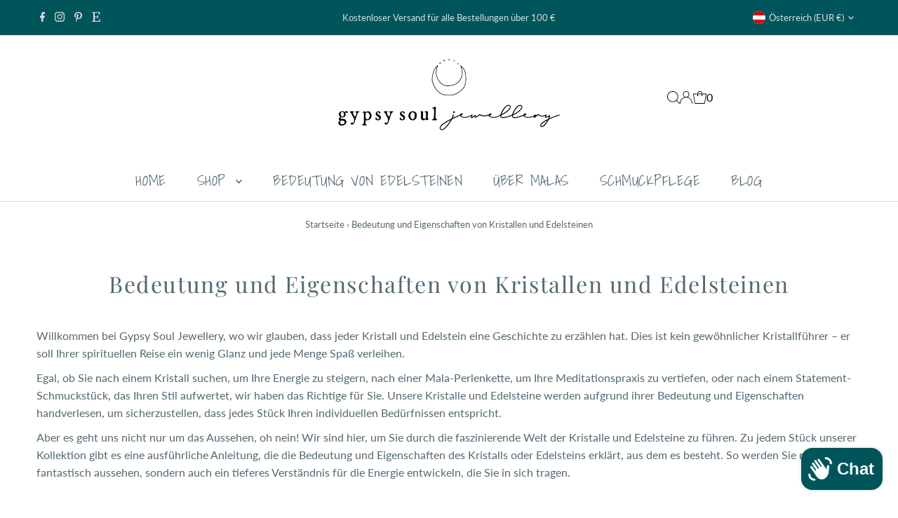

--- FILE ---
content_type: text/html; charset=utf-8
request_url: https://www.gypsysouljewellery.com/de-de/pages/crystal-and-gemstone-meaning-and-properties
body_size: 53012
content:
<!DOCTYPE html>
<html lang="en" class="no-js" lang="de">
<head>
  <meta charset="utf-8" />
  <meta name="viewport" content="width=device-width,initial-scale=1">

  <!-- Establish early connection to external domains -->
  <link rel="preconnect" href="https://cdn.shopify.com" crossorigin>
  <link rel="preconnect" href="https://fonts.shopify.com" crossorigin>
  <link rel="preconnect" href="https://monorail-edge.shopifysvc.com">
  <link rel="preconnect" href="//ajax.googleapis.com" crossorigin /><!-- Preload onDomain stylesheets and script libraries -->
  <link rel="preload" href="//www.gypsysouljewellery.com/cdn/shop/t/27/assets/stylesheet.css?v=86859276410167708171695826975" as="style">
  <link rel="preload" as="font" href="//www.gypsysouljewellery.com/cdn/fonts/lato/lato_n4.c3b93d431f0091c8be23185e15c9d1fee1e971c5.woff2" type="font/woff2" crossorigin>
  <link rel="preload" as="font" href="//www.gypsysouljewellery.com/cdn/fonts/shadows_into_light/shadowsintolight_n4.13f218429ac0076957bf37b06737a1b0bf1ca804.woff2" type="font/woff2" crossorigin>
  <link rel="preload" as="font" href="//www.gypsysouljewellery.com/cdn/fonts/playfair_display/playfairdisplay_n4.9980f3e16959dc89137cc1369bfc3ae98af1deb9.woff2" type="font/woff2" crossorigin>
  <link rel="preload" href="//www.gypsysouljewellery.com/cdn/shop/t/27/assets/eventemitter3.min.js?v=27939738353326123541695826975" as="script">
  <link rel="preload" href="//www.gypsysouljewellery.com/cdn/shop/t/27/assets/theme.js?v=26168971995203267051695826975" as="script">

  <link rel="shortcut icon" href="//www.gypsysouljewellery.com/cdn/shop/files/Favicon.png?crop=center&height=32&v=1678921708&width=32" type="image/png" />
  <link rel="canonical" href="https://www.gypsysouljewellery.com/de-de/pages/crystal-and-gemstone-meaning-and-properties" />

  <title>Bedeutung und Eigenschaften von Kristallen und Edelsteinen &ndash; Gypsy Soul Jewellery</title>
  <meta name="description" content="Entdecken Sie die Magie von Kristallen und Edelsteinen bei Gypsy Soul Jewellery – Ihre spirituelle Reise beginnt hier! Entdecken Sie die Geschichten in jedem Kristall und Edelstein mit unserem einzigartigen und unterhaltsamen Leitfaden. Entdecken Sie handverlesene Schätze, die Ihre Energie widerspiegeln, von energiesteigernden Kristallen bis hin zu atemberaubenden Statement-Stücken" />

  

  
<meta property="og:image" content="http://www.gypsysouljewellery.com/cdn/shop/files/Stamp.png?v=1678921995&width=1024">
  <meta property="og:image:secure_url" content="https://www.gypsysouljewellery.com/cdn/shop/files/Stamp.png?v=1678921995&width=1024">
  <meta property="og:image:width" content="3000">
  <meta property="og:image:height" content="2400">
<meta property="og:site_name" content="Gypsy Soul Jewellery">



<meta name="twitter:card" content="summary">


<meta name="twitter:site" content="@">



  <style data-shopify>
:root {
    --main-family: Lato;
    --main-weight: 400;
    --main-style: normal;
    --main-spacing: 0em;
    --nav-family: "Shadows Into Light";
    --nav-weight: 400;
    --nav-style: normal;
    --nav-spacing: 0.025em;
    --heading-family: "Playfair Display";
    --heading-weight: 400;
    --heading-style: normal;
    --heading-spacing: 0.050em;
    --font-size: 16px;
    --font-size-sm: 10px;
    --nav-size: 21px;
    --h1-size: 32px;
    --h2-size: 24px;
    --h3-size: 22px;
    --header-wrapper-background: #ffffff;
    --background: #ffffff;
    --header-link-color: #000000;
    --announcement-background: #00555a;
    --announcement-text: #dcdcdc;
    --header-icons: ;
    --header-icons-hover: ;
    --mobile-header-icons: ;
    --text-color: #536872;
    --link-color: ;
    --sale-color: #fe6161;
    --dotted-color: #dddddd;
    --button-color: #70a19f;
    --button-hover: #ff6b6b;
    --button-text: #ffffff;
    --secondary-button-color: #536872;
    --secondary-button-hover: #ff6b6b;
    --secondary-button-text: #ffffff;
    --direction-color: #ffffff;
    --direction-background: #70a19f;
    --direction-hover: #ff6b6b;
    --footer-background: #00555a;
    --footer-text: #dcdcdc;
    --footer-icons-color: #dcdcdc;
    --footer-input: #ffffff;
    --footer-input-text: #536872;
    --footer-button: #70a19f;
    --footer-button-text: #dcdcdc;
    --nav-color: #536872;
    --nav-hover-color: #ffffff;
    --nav-background-color: #ffffff;
    --nav-hover-link-color: #ff6b6b;
    --nav-border-color: #dcdcdc;
    --dropdown-background-color: #ffffff;
    --dropdown-link-color: #536872;
    --dropdown-link-hover-color: #ff6b6b;
    --dropdown-min-width: 220px;
    --free-shipping-bg: #dddddd;
    --free-shipping-text: #222222;
    --error-color: #dc143c;
    --error-color-light: #fef1f4;
    --swatch-height: 40px;
    --swatch-width: 44px;
    --tool-tip-width: -20;
    --icon-border-color: #ffffff;
    --select-arrow-bg: url(//www.gypsysouljewellery.com/cdn/shop/t/27/assets/select-arrow.png?v=112595941721225094991695826975);
    --keyboard-focus-color: #9f9b9a;
    --keyboard-focus-border-style: dotted;
    --keyboard-focus-border-weight: 1;
    --price-unit-price: #fbfcfc;
    --color-filter-size: 20px;
    --color-body-text: var(--text-color);
    --color-body: var(--background);
    --color-bg: var(--background);
    --section-margins: 40px;

    --star-active: rgb(83, 104, 114);
    --star-inactive: rgb(255, 255, 255);
    --age-text-color: #262b2c;
    --age-bg-color: #faf4e8;

    
      --button-corners: 0;
    

    --section-background: #ffffff;
    --desktop-section-height: ;
    --mobile-section-height: ;

  }
  @media (max-width: 740px) {
    :root {
      --font-size: calc(16px - (16px * 0.15));
      --nav-size: calc(21px - (21px * 0.15));
      --h1-size: calc(32px - (32px * 0.15));
      --h2-size: calc(24px - (24px * 0.15));
      --h3-size: calc(22px - (22px * 0.15));
    }
  }
</style>


  <link rel="stylesheet" href="//www.gypsysouljewellery.com/cdn/shop/t/27/assets/stylesheet.css?v=86859276410167708171695826975" type="text/css">

  <style>
  @font-face {
  font-family: Lato;
  font-weight: 400;
  font-style: normal;
  font-display: swap;
  src: url("//www.gypsysouljewellery.com/cdn/fonts/lato/lato_n4.c3b93d431f0091c8be23185e15c9d1fee1e971c5.woff2") format("woff2"),
       url("//www.gypsysouljewellery.com/cdn/fonts/lato/lato_n4.d5c00c781efb195594fd2fd4ad04f7882949e327.woff") format("woff");
}

  @font-face {
  font-family: "Shadows Into Light";
  font-weight: 400;
  font-style: normal;
  font-display: swap;
  src: url("//www.gypsysouljewellery.com/cdn/fonts/shadows_into_light/shadowsintolight_n4.13f218429ac0076957bf37b06737a1b0bf1ca804.woff2") format("woff2"),
       url("//www.gypsysouljewellery.com/cdn/fonts/shadows_into_light/shadowsintolight_n4.1b8a37e3c67688e0fe11b3a125486f4a08991555.woff") format("woff");
}

  @font-face {
  font-family: "Playfair Display";
  font-weight: 400;
  font-style: normal;
  font-display: swap;
  src: url("//www.gypsysouljewellery.com/cdn/fonts/playfair_display/playfairdisplay_n4.9980f3e16959dc89137cc1369bfc3ae98af1deb9.woff2") format("woff2"),
       url("//www.gypsysouljewellery.com/cdn/fonts/playfair_display/playfairdisplay_n4.c562b7c8e5637886a811d2a017f9e023166064ee.woff") format("woff");
}

  @font-face {
  font-family: Lato;
  font-weight: 700;
  font-style: normal;
  font-display: swap;
  src: url("//www.gypsysouljewellery.com/cdn/fonts/lato/lato_n7.900f219bc7337bc57a7a2151983f0a4a4d9d5dcf.woff2") format("woff2"),
       url("//www.gypsysouljewellery.com/cdn/fonts/lato/lato_n7.a55c60751adcc35be7c4f8a0313f9698598612ee.woff") format("woff");
}

  @font-face {
  font-family: Lato;
  font-weight: 400;
  font-style: italic;
  font-display: swap;
  src: url("//www.gypsysouljewellery.com/cdn/fonts/lato/lato_i4.09c847adc47c2fefc3368f2e241a3712168bc4b6.woff2") format("woff2"),
       url("//www.gypsysouljewellery.com/cdn/fonts/lato/lato_i4.3c7d9eb6c1b0a2bf62d892c3ee4582b016d0f30c.woff") format("woff");
}

  @font-face {
  font-family: Lato;
  font-weight: 700;
  font-style: italic;
  font-display: swap;
  src: url("//www.gypsysouljewellery.com/cdn/fonts/lato/lato_i7.16ba75868b37083a879b8dd9f2be44e067dfbf92.woff2") format("woff2"),
       url("//www.gypsysouljewellery.com/cdn/fonts/lato/lato_i7.4c07c2b3b7e64ab516aa2f2081d2bb0366b9dce8.woff") format("woff");
}

  </style><script>window.performance && window.performance.mark && window.performance.mark('shopify.content_for_header.start');</script><meta name="google-site-verification" content="5FILIhYNodlFiaknBZT7FxmdbdrXk2bipxxGRoYgG1Y">
<meta name="google-site-verification" content="4_NRquFuXbfIskgbUkpG7LreP9NdHvGwkiyt_w9ZiVo">
<meta name="facebook-domain-verification" content="yrcaen7vhqkm0m0epsmdf17ett7tjs">
<meta id="shopify-digital-wallet" name="shopify-digital-wallet" content="/9331232/digital_wallets/dialog">
<meta name="shopify-checkout-api-token" content="fc3905bdf5ba7e0fbdcd59f8f6bb1f4a">
<meta id="in-context-paypal-metadata" data-shop-id="9331232" data-venmo-supported="false" data-environment="production" data-locale="de_DE" data-paypal-v4="true" data-currency="EUR">
<link rel="alternate" hreflang="x-default" href="https://www.gypsysouljewellery.com/pages/crystal-and-gemstone-meaning-and-properties">
<link rel="alternate" hreflang="en" href="https://www.gypsysouljewellery.com/pages/crystal-and-gemstone-meaning-and-properties">
<link rel="alternate" hreflang="de-AT" href="https://www.gypsysouljewellery.com/de-de/pages/crystal-and-gemstone-meaning-and-properties">
<link rel="alternate" hreflang="en-AT" href="https://www.gypsysouljewellery.com/en-de/pages/crystal-and-gemstone-meaning-and-properties">
<link rel="alternate" hreflang="de-DE" href="https://www.gypsysouljewellery.com/de-de/pages/crystal-and-gemstone-meaning-and-properties">
<link rel="alternate" hreflang="en-DE" href="https://www.gypsysouljewellery.com/en-de/pages/crystal-and-gemstone-meaning-and-properties">
<script async="async" src="/checkouts/internal/preloads.js?locale=de-AT"></script>
<link rel="preconnect" href="https://shop.app" crossorigin="anonymous">
<script async="async" src="https://shop.app/checkouts/internal/preloads.js?locale=de-AT&shop_id=9331232" crossorigin="anonymous"></script>
<script id="apple-pay-shop-capabilities" type="application/json">{"shopId":9331232,"countryCode":"ES","currencyCode":"EUR","merchantCapabilities":["supports3DS"],"merchantId":"gid:\/\/shopify\/Shop\/9331232","merchantName":"Gypsy Soul Jewellery","requiredBillingContactFields":["postalAddress","email"],"requiredShippingContactFields":["postalAddress","email"],"shippingType":"shipping","supportedNetworks":["visa","maestro","masterCard","amex"],"total":{"type":"pending","label":"Gypsy Soul Jewellery","amount":"1.00"},"shopifyPaymentsEnabled":true,"supportsSubscriptions":true}</script>
<script id="shopify-features" type="application/json">{"accessToken":"fc3905bdf5ba7e0fbdcd59f8f6bb1f4a","betas":["rich-media-storefront-analytics"],"domain":"www.gypsysouljewellery.com","predictiveSearch":true,"shopId":9331232,"locale":"de"}</script>
<script>var Shopify = Shopify || {};
Shopify.shop = "gypsy-soul-jewellery.myshopify.com";
Shopify.locale = "de";
Shopify.currency = {"active":"EUR","rate":"1.0"};
Shopify.country = "AT";
Shopify.theme = {"name":"Testament Sep '23 v. 12","id":153518866758,"schema_name":"Testament","schema_version":"12.0.0","theme_store_id":623,"role":"main"};
Shopify.theme.handle = "null";
Shopify.theme.style = {"id":null,"handle":null};
Shopify.cdnHost = "www.gypsysouljewellery.com/cdn";
Shopify.routes = Shopify.routes || {};
Shopify.routes.root = "/de-de/";</script>
<script type="module">!function(o){(o.Shopify=o.Shopify||{}).modules=!0}(window);</script>
<script>!function(o){function n(){var o=[];function n(){o.push(Array.prototype.slice.apply(arguments))}return n.q=o,n}var t=o.Shopify=o.Shopify||{};t.loadFeatures=n(),t.autoloadFeatures=n()}(window);</script>
<script>
  window.ShopifyPay = window.ShopifyPay || {};
  window.ShopifyPay.apiHost = "shop.app\/pay";
  window.ShopifyPay.redirectState = null;
</script>
<script id="shop-js-analytics" type="application/json">{"pageType":"page"}</script>
<script defer="defer" async type="module" src="//www.gypsysouljewellery.com/cdn/shopifycloud/shop-js/modules/v2/client.init-shop-cart-sync_BH0MO3MH.de.esm.js"></script>
<script defer="defer" async type="module" src="//www.gypsysouljewellery.com/cdn/shopifycloud/shop-js/modules/v2/chunk.common_BErAfWaM.esm.js"></script>
<script defer="defer" async type="module" src="//www.gypsysouljewellery.com/cdn/shopifycloud/shop-js/modules/v2/chunk.modal_DqzNaksh.esm.js"></script>
<script type="module">
  await import("//www.gypsysouljewellery.com/cdn/shopifycloud/shop-js/modules/v2/client.init-shop-cart-sync_BH0MO3MH.de.esm.js");
await import("//www.gypsysouljewellery.com/cdn/shopifycloud/shop-js/modules/v2/chunk.common_BErAfWaM.esm.js");
await import("//www.gypsysouljewellery.com/cdn/shopifycloud/shop-js/modules/v2/chunk.modal_DqzNaksh.esm.js");

  window.Shopify.SignInWithShop?.initShopCartSync?.({"fedCMEnabled":true,"windoidEnabled":true});

</script>
<script>
  window.Shopify = window.Shopify || {};
  if (!window.Shopify.featureAssets) window.Shopify.featureAssets = {};
  window.Shopify.featureAssets['shop-js'] = {"shop-cart-sync":["modules/v2/client.shop-cart-sync__0cGp0nR.de.esm.js","modules/v2/chunk.common_BErAfWaM.esm.js","modules/v2/chunk.modal_DqzNaksh.esm.js"],"init-fed-cm":["modules/v2/client.init-fed-cm_CM6VDTst.de.esm.js","modules/v2/chunk.common_BErAfWaM.esm.js","modules/v2/chunk.modal_DqzNaksh.esm.js"],"init-shop-email-lookup-coordinator":["modules/v2/client.init-shop-email-lookup-coordinator_CBMbWck_.de.esm.js","modules/v2/chunk.common_BErAfWaM.esm.js","modules/v2/chunk.modal_DqzNaksh.esm.js"],"init-windoid":["modules/v2/client.init-windoid_BLu1c52k.de.esm.js","modules/v2/chunk.common_BErAfWaM.esm.js","modules/v2/chunk.modal_DqzNaksh.esm.js"],"shop-button":["modules/v2/client.shop-button_CA8sgLdC.de.esm.js","modules/v2/chunk.common_BErAfWaM.esm.js","modules/v2/chunk.modal_DqzNaksh.esm.js"],"shop-cash-offers":["modules/v2/client.shop-cash-offers_CtGlpQVP.de.esm.js","modules/v2/chunk.common_BErAfWaM.esm.js","modules/v2/chunk.modal_DqzNaksh.esm.js"],"shop-toast-manager":["modules/v2/client.shop-toast-manager_uf2EYvu_.de.esm.js","modules/v2/chunk.common_BErAfWaM.esm.js","modules/v2/chunk.modal_DqzNaksh.esm.js"],"init-shop-cart-sync":["modules/v2/client.init-shop-cart-sync_BH0MO3MH.de.esm.js","modules/v2/chunk.common_BErAfWaM.esm.js","modules/v2/chunk.modal_DqzNaksh.esm.js"],"init-customer-accounts-sign-up":["modules/v2/client.init-customer-accounts-sign-up_GYoAbbBa.de.esm.js","modules/v2/client.shop-login-button_BwiwRr-G.de.esm.js","modules/v2/chunk.common_BErAfWaM.esm.js","modules/v2/chunk.modal_DqzNaksh.esm.js"],"pay-button":["modules/v2/client.pay-button_Fn8OU5F0.de.esm.js","modules/v2/chunk.common_BErAfWaM.esm.js","modules/v2/chunk.modal_DqzNaksh.esm.js"],"init-customer-accounts":["modules/v2/client.init-customer-accounts_hH0NE_bx.de.esm.js","modules/v2/client.shop-login-button_BwiwRr-G.de.esm.js","modules/v2/chunk.common_BErAfWaM.esm.js","modules/v2/chunk.modal_DqzNaksh.esm.js"],"avatar":["modules/v2/client.avatar_BTnouDA3.de.esm.js"],"init-shop-for-new-customer-accounts":["modules/v2/client.init-shop-for-new-customer-accounts_iGaU0q4U.de.esm.js","modules/v2/client.shop-login-button_BwiwRr-G.de.esm.js","modules/v2/chunk.common_BErAfWaM.esm.js","modules/v2/chunk.modal_DqzNaksh.esm.js"],"shop-follow-button":["modules/v2/client.shop-follow-button_DfZt4rU7.de.esm.js","modules/v2/chunk.common_BErAfWaM.esm.js","modules/v2/chunk.modal_DqzNaksh.esm.js"],"checkout-modal":["modules/v2/client.checkout-modal_BkbVv7me.de.esm.js","modules/v2/chunk.common_BErAfWaM.esm.js","modules/v2/chunk.modal_DqzNaksh.esm.js"],"shop-login-button":["modules/v2/client.shop-login-button_BwiwRr-G.de.esm.js","modules/v2/chunk.common_BErAfWaM.esm.js","modules/v2/chunk.modal_DqzNaksh.esm.js"],"lead-capture":["modules/v2/client.lead-capture_uTCHmOe0.de.esm.js","modules/v2/chunk.common_BErAfWaM.esm.js","modules/v2/chunk.modal_DqzNaksh.esm.js"],"shop-login":["modules/v2/client.shop-login_DZ2U4X68.de.esm.js","modules/v2/chunk.common_BErAfWaM.esm.js","modules/v2/chunk.modal_DqzNaksh.esm.js"],"payment-terms":["modules/v2/client.payment-terms_ARjsA2tN.de.esm.js","modules/v2/chunk.common_BErAfWaM.esm.js","modules/v2/chunk.modal_DqzNaksh.esm.js"]};
</script>
<script>(function() {
  var isLoaded = false;
  function asyncLoad() {
    if (isLoaded) return;
    isLoaded = true;
    var urls = ["https:\/\/chimpstatic.com\/mcjs-connected\/js\/users\/a1c2fd68616aae6ce53d2aada\/eac9101f2c215a17e953bdd65.js?shop=gypsy-soul-jewellery.myshopify.com","https:\/\/gdprcdn.b-cdn.net\/js\/gdpr_cookie_consent.min.js?shop=gypsy-soul-jewellery.myshopify.com"];
    for (var i = 0; i < urls.length; i++) {
      var s = document.createElement('script');
      s.type = 'text/javascript';
      s.async = true;
      s.src = urls[i];
      var x = document.getElementsByTagName('script')[0];
      x.parentNode.insertBefore(s, x);
    }
  };
  if(window.attachEvent) {
    window.attachEvent('onload', asyncLoad);
  } else {
    window.addEventListener('load', asyncLoad, false);
  }
})();</script>
<script id="__st">var __st={"a":9331232,"offset":3600,"reqid":"c84b4622-83dc-4b6a-9229-d758afa70f48-1770053566","pageurl":"www.gypsysouljewellery.com\/de-de\/pages\/crystal-and-gemstone-meaning-and-properties","s":"pages-80225667","u":"ba88e6e51bb4","p":"page","rtyp":"page","rid":80225667};</script>
<script>window.ShopifyPaypalV4VisibilityTracking = true;</script>
<script id="captcha-bootstrap">!function(){'use strict';const t='contact',e='account',n='new_comment',o=[[t,t],['blogs',n],['comments',n],[t,'customer']],c=[[e,'customer_login'],[e,'guest_login'],[e,'recover_customer_password'],[e,'create_customer']],r=t=>t.map((([t,e])=>`form[action*='/${t}']:not([data-nocaptcha='true']) input[name='form_type'][value='${e}']`)).join(','),a=t=>()=>t?[...document.querySelectorAll(t)].map((t=>t.form)):[];function s(){const t=[...o],e=r(t);return a(e)}const i='password',u='form_key',d=['recaptcha-v3-token','g-recaptcha-response','h-captcha-response',i],f=()=>{try{return window.sessionStorage}catch{return}},m='__shopify_v',_=t=>t.elements[u];function p(t,e,n=!1){try{const o=window.sessionStorage,c=JSON.parse(o.getItem(e)),{data:r}=function(t){const{data:e,action:n}=t;return t[m]||n?{data:e,action:n}:{data:t,action:n}}(c);for(const[e,n]of Object.entries(r))t.elements[e]&&(t.elements[e].value=n);n&&o.removeItem(e)}catch(o){console.error('form repopulation failed',{error:o})}}const l='form_type',E='cptcha';function T(t){t.dataset[E]=!0}const w=window,h=w.document,L='Shopify',v='ce_forms',y='captcha';let A=!1;((t,e)=>{const n=(g='f06e6c50-85a8-45c8-87d0-21a2b65856fe',I='https://cdn.shopify.com/shopifycloud/storefront-forms-hcaptcha/ce_storefront_forms_captcha_hcaptcha.v1.5.2.iife.js',D={infoText:'Durch hCaptcha geschützt',privacyText:'Datenschutz',termsText:'Allgemeine Geschäftsbedingungen'},(t,e,n)=>{const o=w[L][v],c=o.bindForm;if(c)return c(t,g,e,D).then(n);var r;o.q.push([[t,g,e,D],n]),r=I,A||(h.body.append(Object.assign(h.createElement('script'),{id:'captcha-provider',async:!0,src:r})),A=!0)});var g,I,D;w[L]=w[L]||{},w[L][v]=w[L][v]||{},w[L][v].q=[],w[L][y]=w[L][y]||{},w[L][y].protect=function(t,e){n(t,void 0,e),T(t)},Object.freeze(w[L][y]),function(t,e,n,w,h,L){const[v,y,A,g]=function(t,e,n){const i=e?o:[],u=t?c:[],d=[...i,...u],f=r(d),m=r(i),_=r(d.filter((([t,e])=>n.includes(e))));return[a(f),a(m),a(_),s()]}(w,h,L),I=t=>{const e=t.target;return e instanceof HTMLFormElement?e:e&&e.form},D=t=>v().includes(t);t.addEventListener('submit',(t=>{const e=I(t);if(!e)return;const n=D(e)&&!e.dataset.hcaptchaBound&&!e.dataset.recaptchaBound,o=_(e),c=g().includes(e)&&(!o||!o.value);(n||c)&&t.preventDefault(),c&&!n&&(function(t){try{if(!f())return;!function(t){const e=f();if(!e)return;const n=_(t);if(!n)return;const o=n.value;o&&e.removeItem(o)}(t);const e=Array.from(Array(32),(()=>Math.random().toString(36)[2])).join('');!function(t,e){_(t)||t.append(Object.assign(document.createElement('input'),{type:'hidden',name:u})),t.elements[u].value=e}(t,e),function(t,e){const n=f();if(!n)return;const o=[...t.querySelectorAll(`input[type='${i}']`)].map((({name:t})=>t)),c=[...d,...o],r={};for(const[a,s]of new FormData(t).entries())c.includes(a)||(r[a]=s);n.setItem(e,JSON.stringify({[m]:1,action:t.action,data:r}))}(t,e)}catch(e){console.error('failed to persist form',e)}}(e),e.submit())}));const S=(t,e)=>{t&&!t.dataset[E]&&(n(t,e.some((e=>e===t))),T(t))};for(const o of['focusin','change'])t.addEventListener(o,(t=>{const e=I(t);D(e)&&S(e,y())}));const B=e.get('form_key'),M=e.get(l),P=B&&M;t.addEventListener('DOMContentLoaded',(()=>{const t=y();if(P)for(const e of t)e.elements[l].value===M&&p(e,B);[...new Set([...A(),...v().filter((t=>'true'===t.dataset.shopifyCaptcha))])].forEach((e=>S(e,t)))}))}(h,new URLSearchParams(w.location.search),n,t,e,['guest_login'])})(!0,!0)}();</script>
<script integrity="sha256-4kQ18oKyAcykRKYeNunJcIwy7WH5gtpwJnB7kiuLZ1E=" data-source-attribution="shopify.loadfeatures" defer="defer" src="//www.gypsysouljewellery.com/cdn/shopifycloud/storefront/assets/storefront/load_feature-a0a9edcb.js" crossorigin="anonymous"></script>
<script crossorigin="anonymous" defer="defer" src="//www.gypsysouljewellery.com/cdn/shopifycloud/storefront/assets/shopify_pay/storefront-65b4c6d7.js?v=20250812"></script>
<script data-source-attribution="shopify.dynamic_checkout.dynamic.init">var Shopify=Shopify||{};Shopify.PaymentButton=Shopify.PaymentButton||{isStorefrontPortableWallets:!0,init:function(){window.Shopify.PaymentButton.init=function(){};var t=document.createElement("script");t.src="https://www.gypsysouljewellery.com/cdn/shopifycloud/portable-wallets/latest/portable-wallets.de.js",t.type="module",document.head.appendChild(t)}};
</script>
<script data-source-attribution="shopify.dynamic_checkout.buyer_consent">
  function portableWalletsHideBuyerConsent(e){var t=document.getElementById("shopify-buyer-consent"),n=document.getElementById("shopify-subscription-policy-button");t&&n&&(t.classList.add("hidden"),t.setAttribute("aria-hidden","true"),n.removeEventListener("click",e))}function portableWalletsShowBuyerConsent(e){var t=document.getElementById("shopify-buyer-consent"),n=document.getElementById("shopify-subscription-policy-button");t&&n&&(t.classList.remove("hidden"),t.removeAttribute("aria-hidden"),n.addEventListener("click",e))}window.Shopify?.PaymentButton&&(window.Shopify.PaymentButton.hideBuyerConsent=portableWalletsHideBuyerConsent,window.Shopify.PaymentButton.showBuyerConsent=portableWalletsShowBuyerConsent);
</script>
<script data-source-attribution="shopify.dynamic_checkout.cart.bootstrap">document.addEventListener("DOMContentLoaded",(function(){function t(){return document.querySelector("shopify-accelerated-checkout-cart, shopify-accelerated-checkout")}if(t())Shopify.PaymentButton.init();else{new MutationObserver((function(e,n){t()&&(Shopify.PaymentButton.init(),n.disconnect())})).observe(document.body,{childList:!0,subtree:!0})}}));
</script>
<link id="shopify-accelerated-checkout-styles" rel="stylesheet" media="screen" href="https://www.gypsysouljewellery.com/cdn/shopifycloud/portable-wallets/latest/accelerated-checkout-backwards-compat.css" crossorigin="anonymous">
<style id="shopify-accelerated-checkout-cart">
        #shopify-buyer-consent {
  margin-top: 1em;
  display: inline-block;
  width: 100%;
}

#shopify-buyer-consent.hidden {
  display: none;
}

#shopify-subscription-policy-button {
  background: none;
  border: none;
  padding: 0;
  text-decoration: underline;
  font-size: inherit;
  cursor: pointer;
}

#shopify-subscription-policy-button::before {
  box-shadow: none;
}

      </style>

<script>window.performance && window.performance.mark && window.performance.mark('shopify.content_for_header.end');</script><!-- BEGIN app block: shopify://apps/consentmo-gdpr/blocks/gdpr_cookie_consent/4fbe573f-a377-4fea-9801-3ee0858cae41 -->


<!-- END app block --><!-- BEGIN app block: shopify://apps/judge-me-reviews/blocks/judgeme_core/61ccd3b1-a9f2-4160-9fe9-4fec8413e5d8 --><!-- Start of Judge.me Core -->






<link rel="dns-prefetch" href="https://cdnwidget.judge.me">
<link rel="dns-prefetch" href="https://cdn.judge.me">
<link rel="dns-prefetch" href="https://cdn1.judge.me">
<link rel="dns-prefetch" href="https://api.judge.me">

<script data-cfasync='false' class='jdgm-settings-script'>window.jdgmSettings={"pagination":5,"disable_web_reviews":false,"badge_no_review_text":"Keine Bewertungen","badge_n_reviews_text":"{{ n }} Bewertung/Bewertungen","badge_star_color":"#f7cd68","hide_badge_preview_if_no_reviews":true,"badge_hide_text":true,"enforce_center_preview_badge":false,"widget_title":"Kundenbewertungen","widget_open_form_text":"Bewertung schreiben","widget_close_form_text":"Bewertung abbrechen","widget_refresh_page_text":"Seite aktualisieren","widget_summary_text":"Basierend auf {{ number_of_reviews }} Bewertung/Bewertungen","widget_no_review_text":"Schreiben Sie die erste Bewertung","widget_name_field_text":"Anzeigename","widget_verified_name_field_text":"Verifizierter Name (öffentlich)","widget_name_placeholder_text":"Anzeigename","widget_required_field_error_text":"Dieses Feld ist erforderlich.","widget_email_field_text":"E-Mail-Adresse","widget_verified_email_field_text":"Verifizierte E-Mail (privat, kann nicht bearbeitet werden)","widget_email_placeholder_text":"Ihre E-Mail-Adresse","widget_email_field_error_text":"Bitte geben Sie eine gültige E-Mail-Adresse ein.","widget_rating_field_text":"Bewertung","widget_review_title_field_text":"Bewertungstitel","widget_review_title_placeholder_text":"Geben Sie Ihrer Bewertung einen Titel","widget_review_body_field_text":"Bewertungsinhalt","widget_review_body_placeholder_text":"Beginnen Sie hier zu schreiben...","widget_pictures_field_text":"Bild/Video (optional)","widget_submit_review_text":"Bewertung abschicken","widget_submit_verified_review_text":"Verifizierte Bewertung abschicken","widget_submit_success_msg_with_auto_publish":"Vielen Dank! Bitte aktualisieren Sie die Seite in wenigen Momenten, um Ihre Bewertung zu sehen. Sie können Ihre Bewertung entfernen oder bearbeiten, indem Sie sich bei \u003ca href='https://judge.me/login' target='_blank' rel='nofollow noopener'\u003eJudge.me\u003c/a\u003e anmelden","widget_submit_success_msg_no_auto_publish":"Vielen Dank! Ihre Bewertung wird veröffentlicht, sobald sie vom Shop-Administrator genehmigt wurde. Sie können Ihre Bewertung entfernen oder bearbeiten, indem Sie sich bei \u003ca href='https://judge.me/login' target='_blank' rel='nofollow noopener'\u003eJudge.me\u003c/a\u003e anmelden","widget_show_default_reviews_out_of_total_text":"Es werden {{ n_reviews_shown }} von {{ n_reviews }} Bewertungen angezeigt.","widget_show_all_link_text":"Alle anzeigen","widget_show_less_link_text":"Weniger anzeigen","widget_author_said_text":"{{ reviewer_name }} sagte:","widget_days_text":"vor {{ n }} Tag/Tagen","widget_weeks_text":"vor {{ n }} Woche/Wochen","widget_months_text":"vor {{ n }} Monat/Monaten","widget_years_text":"vor {{ n }} Jahr/Jahren","widget_yesterday_text":"Gestern","widget_today_text":"Heute","widget_replied_text":"\u003e\u003e {{ shop_name }} antwortete:","widget_read_more_text":"Mehr lesen","widget_reviewer_name_as_initial":"","widget_rating_filter_color":"#fbcd0a","widget_rating_filter_see_all_text":"Alle Bewertungen anzeigen","widget_sorting_most_recent_text":"Neueste","widget_sorting_highest_rating_text":"Höchste Bewertung","widget_sorting_lowest_rating_text":"Niedrigste Bewertung","widget_sorting_with_pictures_text":"Nur Bilder","widget_sorting_most_helpful_text":"Hilfreichste","widget_open_question_form_text":"Eine Frage stellen","widget_reviews_subtab_text":"Bewertungen","widget_questions_subtab_text":"Fragen","widget_question_label_text":"Frage","widget_answer_label_text":"Antwort","widget_question_placeholder_text":"Schreiben Sie hier Ihre Frage","widget_submit_question_text":"Frage absenden","widget_question_submit_success_text":"Vielen Dank für Ihre Frage! Wir werden Sie benachrichtigen, sobald sie beantwortet wird.","widget_star_color":"#f7cd68","verified_badge_text":"Verifiziert","verified_badge_bg_color":"","verified_badge_text_color":"","verified_badge_placement":"left-of-reviewer-name","widget_review_max_height":"","widget_hide_border":false,"widget_social_share":false,"widget_thumb":false,"widget_review_location_show":false,"widget_location_format":"","all_reviews_include_out_of_store_products":true,"all_reviews_out_of_store_text":"(außerhalb des Shops)","all_reviews_pagination":100,"all_reviews_product_name_prefix_text":"über","enable_review_pictures":true,"enable_question_anwser":false,"widget_theme":"default","review_date_format":"dd/mm/yyyy","default_sort_method":"most-recent","widget_product_reviews_subtab_text":"Produktbewertungen","widget_shop_reviews_subtab_text":"Shop-Bewertungen","widget_other_products_reviews_text":"Bewertungen für andere Produkte","widget_store_reviews_subtab_text":"Shop-Bewertungen","widget_no_store_reviews_text":"Dieser Shop hat noch keine Bewertungen erhalten","widget_web_restriction_product_reviews_text":"Dieses Produkt hat noch keine Bewertungen erhalten","widget_no_items_text":"Keine Elemente gefunden","widget_show_more_text":"Mehr anzeigen","widget_write_a_store_review_text":"Shop-Bewertung schreiben","widget_other_languages_heading":"Bewertungen in anderen Sprachen","widget_translate_review_text":"Bewertung übersetzen nach {{ language }}","widget_translating_review_text":"Übersetzung läuft...","widget_show_original_translation_text":"Original anzeigen ({{ language }})","widget_translate_review_failed_text":"Bewertung konnte nicht übersetzt werden.","widget_translate_review_retry_text":"Erneut versuchen","widget_translate_review_try_again_later_text":"Versuchen Sie es später noch einmal","show_product_url_for_grouped_product":false,"widget_sorting_pictures_first_text":"Bilder zuerst","show_pictures_on_all_rev_page_mobile":false,"show_pictures_on_all_rev_page_desktop":false,"floating_tab_hide_mobile_install_preference":false,"floating_tab_button_name":"★ Bewertungen","floating_tab_title":"Lassen Sie Kunden für uns sprechen","floating_tab_button_color":"","floating_tab_button_background_color":"","floating_tab_url":"","floating_tab_url_enabled":false,"floating_tab_tab_style":"text","all_reviews_text_badge_text":"Kunden bewerten uns mit {{ shop.metafields.judgeme.all_reviews_rating | round: 1 }}/5 basierend auf {{ shop.metafields.judgeme.all_reviews_count }} Bewertungen.","all_reviews_text_badge_text_branded_style":"{{ shop.metafields.judgeme.all_reviews_rating | round: 1 }} von 5 Sternen basierend auf {{ shop.metafields.judgeme.all_reviews_count }} Bewertungen","is_all_reviews_text_badge_a_link":false,"show_stars_for_all_reviews_text_badge":true,"all_reviews_text_badge_url":"","all_reviews_text_style":"branded","all_reviews_text_color_style":"judgeme_brand_color","all_reviews_text_color":"#108474","all_reviews_text_show_jm_brand":true,"featured_carousel_show_header":true,"featured_carousel_title":"Lassen Sie Kunden für uns sprechen","testimonials_carousel_title":"Kunden sagen uns","videos_carousel_title":"Echte Kunden-Geschichten","cards_carousel_title":"Kunden sagen uns","featured_carousel_count_text":"aus {{ n }} Bewertungen","featured_carousel_add_link_to_all_reviews_page":false,"featured_carousel_url":"#eeeeee","featured_carousel_show_images":true,"featured_carousel_autoslide_interval":5,"featured_carousel_arrows_on_the_sides":true,"featured_carousel_height":250,"featured_carousel_width":80,"featured_carousel_image_size":0,"featured_carousel_image_height":250,"featured_carousel_arrow_color":"#7f9a81","verified_count_badge_style":"branded","verified_count_badge_orientation":"horizontal","verified_count_badge_color_style":"judgeme_brand_color","verified_count_badge_color":"#108474","is_verified_count_badge_a_link":false,"verified_count_badge_url":"","verified_count_badge_show_jm_brand":true,"widget_rating_preset_default":5,"widget_first_sub_tab":"product-reviews","widget_show_histogram":true,"widget_histogram_use_custom_color":false,"widget_pagination_use_custom_color":false,"widget_star_use_custom_color":true,"widget_verified_badge_use_custom_color":false,"widget_write_review_use_custom_color":false,"picture_reminder_submit_button":"Bilder hochladen","enable_review_videos":false,"mute_video_by_default":false,"widget_sorting_videos_first_text":"Videos zuerst","widget_review_pending_text":"Ausstehend","featured_carousel_items_for_large_screen":4,"social_share_options_order":"Facebook,Twitter","remove_microdata_snippet":true,"disable_json_ld":false,"enable_json_ld_products":false,"preview_badge_show_question_text":false,"preview_badge_no_question_text":"Keine Fragen","preview_badge_n_question_text":"{{ number_of_questions }} Frage/Fragen","qa_badge_show_icon":false,"qa_badge_position":"same-row","remove_judgeme_branding":false,"widget_add_search_bar":false,"widget_search_bar_placeholder":"Suchen","widget_sorting_verified_only_text":"Nur verifizierte","featured_carousel_theme":"aligned","featured_carousel_show_rating":true,"featured_carousel_show_title":true,"featured_carousel_show_body":true,"featured_carousel_show_date":false,"featured_carousel_show_reviewer":true,"featured_carousel_show_product":false,"featured_carousel_header_background_color":"#108474","featured_carousel_header_text_color":"#ffffff","featured_carousel_name_product_separator":"reviewed","featured_carousel_full_star_background":"#108474","featured_carousel_empty_star_background":"#dadada","featured_carousel_vertical_theme_background":"#f9fafb","featured_carousel_verified_badge_enable":false,"featured_carousel_verified_badge_color":"#108474","featured_carousel_border_style":"round","featured_carousel_review_line_length_limit":3,"featured_carousel_more_reviews_button_text":"Mehr Bewertungen lesen","featured_carousel_view_product_button_text":"Produkt ansehen","all_reviews_page_load_reviews_on":"scroll","all_reviews_page_load_more_text":"Mehr Bewertungen laden","disable_fb_tab_reviews":false,"enable_ajax_cdn_cache":false,"widget_advanced_speed_features":5,"widget_public_name_text":"wird öffentlich angezeigt wie","default_reviewer_name":"John Smith","default_reviewer_name_has_non_latin":true,"widget_reviewer_anonymous":"Anonym","medals_widget_title":"Judge.me Bewertungsmedaillen","medals_widget_background_color":"#f9fafb","medals_widget_position":"footer_all_pages","medals_widget_border_color":"#f9fafb","medals_widget_verified_text_position":"left","medals_widget_use_monochromatic_version":false,"medals_widget_elements_color":"#108474","show_reviewer_avatar":true,"widget_invalid_yt_video_url_error_text":"Keine YouTube-Video-URL","widget_max_length_field_error_text":"Bitte geben Sie nicht mehr als {0} Zeichen ein.","widget_show_country_flag":false,"widget_show_collected_via_shop_app":true,"widget_verified_by_shop_badge_style":"light","widget_verified_by_shop_text":"Verifiziert vom Shop","widget_show_photo_gallery":false,"widget_load_with_code_splitting":true,"widget_ugc_install_preference":false,"widget_ugc_title":"Von uns hergestellt, von Ihnen geteilt","widget_ugc_subtitle":"Markieren Sie uns, um Ihr Bild auf unserer Seite zu sehen","widget_ugc_arrows_color":"#ffffff","widget_ugc_primary_button_text":"Jetzt kaufen","widget_ugc_primary_button_background_color":"#108474","widget_ugc_primary_button_text_color":"#ffffff","widget_ugc_primary_button_border_width":"0","widget_ugc_primary_button_border_style":"none","widget_ugc_primary_button_border_color":"#108474","widget_ugc_primary_button_border_radius":"25","widget_ugc_secondary_button_text":"Mehr laden","widget_ugc_secondary_button_background_color":"#ffffff","widget_ugc_secondary_button_text_color":"#108474","widget_ugc_secondary_button_border_width":"2","widget_ugc_secondary_button_border_style":"solid","widget_ugc_secondary_button_border_color":"#108474","widget_ugc_secondary_button_border_radius":"25","widget_ugc_reviews_button_text":"Bewertungen ansehen","widget_ugc_reviews_button_background_color":"#ffffff","widget_ugc_reviews_button_text_color":"#108474","widget_ugc_reviews_button_border_width":"2","widget_ugc_reviews_button_border_style":"solid","widget_ugc_reviews_button_border_color":"#108474","widget_ugc_reviews_button_border_radius":"25","widget_ugc_reviews_button_link_to":"judgeme-reviews-page","widget_ugc_show_post_date":true,"widget_ugc_max_width":"800","widget_rating_metafield_value_type":true,"widget_primary_color":"#108474","widget_enable_secondary_color":false,"widget_secondary_color":"#edf5f5","widget_summary_average_rating_text":"{{ average_rating }} von 5","widget_media_grid_title":"Kundenfotos \u0026 -videos","widget_media_grid_see_more_text":"Mehr sehen","widget_round_style":false,"widget_show_product_medals":true,"widget_verified_by_judgeme_text":"Verifiziert von Judge.me","widget_show_store_medals":true,"widget_verified_by_judgeme_text_in_store_medals":"Verifiziert von Judge.me","widget_media_field_exceed_quantity_message":"Entschuldigung, wir können nur {{ max_media }} für eine Bewertung akzeptieren.","widget_media_field_exceed_limit_message":"{{ file_name }} ist zu groß, bitte wählen Sie ein {{ media_type }} kleiner als {{ size_limit }}MB.","widget_review_submitted_text":"Bewertung abgesendet!","widget_question_submitted_text":"Frage abgesendet!","widget_close_form_text_question":"Abbrechen","widget_write_your_answer_here_text":"Schreiben Sie hier Ihre Antwort","widget_enabled_branded_link":true,"widget_show_collected_by_judgeme":false,"widget_reviewer_name_color":"","widget_write_review_text_color":"","widget_write_review_bg_color":"","widget_collected_by_judgeme_text":"gesammelt von Judge.me","widget_pagination_type":"standard","widget_load_more_text":"Mehr laden","widget_load_more_color":"#108474","widget_full_review_text":"Vollständige Bewertung","widget_read_more_reviews_text":"Mehr Bewertungen lesen","widget_read_questions_text":"Fragen lesen","widget_questions_and_answers_text":"Fragen \u0026 Antworten","widget_verified_by_text":"Verifiziert von","widget_verified_text":"Verifiziert","widget_number_of_reviews_text":"{{ number_of_reviews }} Bewertungen","widget_back_button_text":"Zurück","widget_next_button_text":"Weiter","widget_custom_forms_filter_button":"Filter","custom_forms_style":"vertical","widget_show_review_information":false,"how_reviews_are_collected":"Wie werden Bewertungen gesammelt?","widget_show_review_keywords":false,"widget_gdpr_statement":"Wie wir Ihre Daten verwenden: Wir kontaktieren Sie nur bezüglich der von Ihnen abgegebenen Bewertung und nur, wenn nötig. Durch das Absenden Ihrer Bewertung stimmen Sie den \u003ca href='https://judge.me/terms' target='_blank' rel='nofollow noopener'\u003eNutzungsbedingungen\u003c/a\u003e, der \u003ca href='https://judge.me/privacy' target='_blank' rel='nofollow noopener'\u003eDatenschutzrichtlinie\u003c/a\u003e und den \u003ca href='https://judge.me/content-policy' target='_blank' rel='nofollow noopener'\u003eInhaltsrichtlinien\u003c/a\u003e von Judge.me zu.","widget_multilingual_sorting_enabled":false,"widget_translate_review_content_enabled":false,"widget_translate_review_content_method":"manual","popup_widget_review_selection":"automatically_with_pictures","popup_widget_round_border_style":true,"popup_widget_show_title":true,"popup_widget_show_body":true,"popup_widget_show_reviewer":false,"popup_widget_show_product":true,"popup_widget_show_pictures":true,"popup_widget_use_review_picture":true,"popup_widget_show_on_home_page":true,"popup_widget_show_on_product_page":true,"popup_widget_show_on_collection_page":true,"popup_widget_show_on_cart_page":true,"popup_widget_position":"bottom_left","popup_widget_first_review_delay":5,"popup_widget_duration":5,"popup_widget_interval":5,"popup_widget_review_count":5,"popup_widget_hide_on_mobile":true,"review_snippet_widget_round_border_style":true,"review_snippet_widget_card_color":"#FFFFFF","review_snippet_widget_slider_arrows_background_color":"#FFFFFF","review_snippet_widget_slider_arrows_color":"#000000","review_snippet_widget_star_color":"#108474","show_product_variant":false,"all_reviews_product_variant_label_text":"Variante: ","widget_show_verified_branding":false,"widget_ai_summary_title":"Kunden sagen","widget_ai_summary_disclaimer":"KI-gestützte Bewertungszusammenfassung basierend auf aktuellen Kundenbewertungen","widget_show_ai_summary":false,"widget_show_ai_summary_bg":false,"widget_show_review_title_input":true,"redirect_reviewers_invited_via_email":"review_widget","request_store_review_after_product_review":false,"request_review_other_products_in_order":false,"review_form_color_scheme":"default","review_form_corner_style":"square","review_form_star_color":{},"review_form_text_color":"#333333","review_form_background_color":"#ffffff","review_form_field_background_color":"#fafafa","review_form_button_color":{},"review_form_button_text_color":"#ffffff","review_form_modal_overlay_color":"#000000","review_content_screen_title_text":"Wie würden Sie dieses Produkt bewerten?","review_content_introduction_text":"Wir würden uns freuen, wenn Sie etwas über Ihre Erfahrung teilen würden.","store_review_form_title_text":"Wie würden Sie diesen Shop bewerten?","store_review_form_introduction_text":"Wir würden uns freuen, wenn Sie etwas über Ihre Erfahrung teilen würden.","show_review_guidance_text":true,"one_star_review_guidance_text":"Schlecht","five_star_review_guidance_text":"Großartig","customer_information_screen_title_text":"Über Sie","customer_information_introduction_text":"Bitte teilen Sie uns mehr über sich mit.","custom_questions_screen_title_text":"Ihre Erfahrung im Detail","custom_questions_introduction_text":"Hier sind einige Fragen, die uns helfen, mehr über Ihre Erfahrung zu verstehen.","review_submitted_screen_title_text":"Vielen Dank für Ihre Bewertung!","review_submitted_screen_thank_you_text":"Wir verarbeiten sie und sie wird bald im Shop erscheinen.","review_submitted_screen_email_verification_text":"Bitte bestätigen Sie Ihre E-Mail-Adresse, indem Sie auf den Link klicken, den wir Ihnen gerade gesendet haben. Dies hilft uns, die Bewertungen authentisch zu halten.","review_submitted_request_store_review_text":"Möchten Sie Ihre Erfahrung beim Einkaufen bei uns teilen?","review_submitted_review_other_products_text":"Möchten Sie diese Produkte bewerten?","store_review_screen_title_text":"Möchten Sie Ihre Erfahrung mit uns teilen?","store_review_introduction_text":"Wir würden uns freuen, wenn Sie etwas über Ihre Erfahrung teilen würden.","reviewer_media_screen_title_picture_text":"Bild teilen","reviewer_media_introduction_picture_text":"Laden Sie ein Foto hoch, um Ihre Bewertung zu unterstützen.","reviewer_media_screen_title_video_text":"Video teilen","reviewer_media_introduction_video_text":"Laden Sie ein Video hoch, um Ihre Bewertung zu unterstützen.","reviewer_media_screen_title_picture_or_video_text":"Bild oder Video teilen","reviewer_media_introduction_picture_or_video_text":"Laden Sie ein Foto oder Video hoch, um Ihre Bewertung zu unterstützen.","reviewer_media_youtube_url_text":"Fügen Sie hier Ihre Youtube-URL ein","advanced_settings_next_step_button_text":"Weiter","advanced_settings_close_review_button_text":"Schließen","modal_write_review_flow":false,"write_review_flow_required_text":"Erforderlich","write_review_flow_privacy_message_text":"Wir respektieren Ihre Privatsphäre.","write_review_flow_anonymous_text":"Bewertung als anonym","write_review_flow_visibility_text":"Dies wird nicht für andere Kunden sichtbar sein.","write_review_flow_multiple_selection_help_text":"Wählen Sie so viele aus, wie Sie möchten","write_review_flow_single_selection_help_text":"Wählen Sie eine Option","write_review_flow_required_field_error_text":"Dieses Feld ist erforderlich","write_review_flow_invalid_email_error_text":"Bitte geben Sie eine gültige E-Mail-Adresse ein","write_review_flow_max_length_error_text":"Max. {{ max_length }} Zeichen.","write_review_flow_media_upload_text":"\u003cb\u003eZum Hochladen klicken\u003c/b\u003e oder ziehen und ablegen","write_review_flow_gdpr_statement":"Wir kontaktieren Sie nur bei Bedarf bezüglich Ihrer Bewertung. Mit dem Absenden Ihrer Bewertung stimmen Sie unseren \u003ca href='https://judge.me/terms' target='_blank' rel='nofollow noopener'\u003eGeschäftsbedingungen\u003c/a\u003e und unserer \u003ca href='https://judge.me/privacy' target='_blank' rel='nofollow noopener'\u003eDatenschutzrichtlinie\u003c/a\u003e zu.","rating_only_reviews_enabled":false,"show_negative_reviews_help_screen":false,"new_review_flow_help_screen_rating_threshold":3,"negative_review_resolution_screen_title_text":"Erzählen Sie uns mehr","negative_review_resolution_text":"Ihre Erfahrung ist uns wichtig. Falls es Probleme mit Ihrem Kauf gab, sind wir hier, um zu helfen. Zögern Sie nicht, uns zu kontaktieren, wir würden gerne die Gelegenheit haben, die Dinge zu korrigieren.","negative_review_resolution_button_text":"Kontaktieren Sie uns","negative_review_resolution_proceed_with_review_text":"Hinterlassen Sie eine Bewertung","negative_review_resolution_subject":"Problem mit dem Kauf von {{ shop_name }}.{{ order_name }}","preview_badge_collection_page_install_status":false,"widget_review_custom_css":"","preview_badge_custom_css":"","preview_badge_stars_count":"5-stars","featured_carousel_custom_css":"","floating_tab_custom_css":"","all_reviews_widget_custom_css":"","medals_widget_custom_css":"","verified_badge_custom_css":"","all_reviews_text_custom_css":"","transparency_badges_collected_via_store_invite":false,"transparency_badges_from_another_provider":false,"transparency_badges_collected_from_store_visitor":false,"transparency_badges_collected_by_verified_review_provider":false,"transparency_badges_earned_reward":false,"transparency_badges_collected_via_store_invite_text":"Bewertung gesammelt durch eine Einladung zum Shop","transparency_badges_from_another_provider_text":"Bewertung gesammelt von einem anderen Anbieter","transparency_badges_collected_from_store_visitor_text":"Bewertung gesammelt von einem Shop-Besucher","transparency_badges_written_in_google_text":"Bewertung in Google geschrieben","transparency_badges_written_in_etsy_text":"Bewertung in Etsy geschrieben","transparency_badges_written_in_shop_app_text":"Bewertung in Shop App geschrieben","transparency_badges_earned_reward_text":"Bewertung erhielt eine Belohnung für zukünftige Bestellungen","product_review_widget_per_page":10,"widget_store_review_label_text":"Shop-Bewertung","checkout_comment_extension_title_on_product_page":"Customer Comments","checkout_comment_extension_num_latest_comment_show":5,"checkout_comment_extension_format":"name_and_timestamp","checkout_comment_customer_name":"last_initial","checkout_comment_comment_notification":true,"preview_badge_collection_page_install_preference":true,"preview_badge_home_page_install_preference":false,"preview_badge_product_page_install_preference":true,"review_widget_install_preference":"above-related","review_carousel_install_preference":false,"floating_reviews_tab_install_preference":"none","verified_reviews_count_badge_install_preference":false,"all_reviews_text_install_preference":false,"review_widget_best_location":true,"judgeme_medals_install_preference":false,"review_widget_revamp_enabled":false,"review_widget_qna_enabled":false,"review_widget_header_theme":"minimal","review_widget_widget_title_enabled":true,"review_widget_header_text_size":"medium","review_widget_header_text_weight":"regular","review_widget_average_rating_style":"compact","review_widget_bar_chart_enabled":true,"review_widget_bar_chart_type":"numbers","review_widget_bar_chart_style":"standard","review_widget_expanded_media_gallery_enabled":false,"review_widget_reviews_section_theme":"standard","review_widget_image_style":"thumbnails","review_widget_review_image_ratio":"square","review_widget_stars_size":"medium","review_widget_verified_badge":"standard_text","review_widget_review_title_text_size":"medium","review_widget_review_text_size":"medium","review_widget_review_text_length":"medium","review_widget_number_of_columns_desktop":3,"review_widget_carousel_transition_speed":5,"review_widget_custom_questions_answers_display":"always","review_widget_button_text_color":"#FFFFFF","review_widget_text_color":"#000000","review_widget_lighter_text_color":"#7B7B7B","review_widget_corner_styling":"soft","review_widget_review_word_singular":"Bewertung","review_widget_review_word_plural":"Bewertungen","review_widget_voting_label":"Hilfreich?","review_widget_shop_reply_label":"Antwort von {{ shop_name }}:","review_widget_filters_title":"Filter","qna_widget_question_word_singular":"Frage","qna_widget_question_word_plural":"Fragen","qna_widget_answer_reply_label":"Antwort von {{ answerer_name }}:","qna_content_screen_title_text":"Frage dieses Produkts stellen","qna_widget_question_required_field_error_text":"Bitte geben Sie Ihre Frage ein.","qna_widget_flow_gdpr_statement":"Wir kontaktieren Sie nur bei Bedarf bezüglich Ihrer Frage. Mit dem Absenden Ihrer Frage stimmen Sie unseren \u003ca href='https://judge.me/terms' target='_blank' rel='nofollow noopener'\u003eGeschäftsbedingungen\u003c/a\u003e und unserer \u003ca href='https://judge.me/privacy' target='_blank' rel='nofollow noopener'\u003eDatenschutzrichtlinie\u003c/a\u003e zu.","qna_widget_question_submitted_text":"Danke für Ihre Frage!","qna_widget_close_form_text_question":"Schließen","qna_widget_question_submit_success_text":"Wir werden Ihnen per E-Mail informieren, wenn wir Ihre Frage beantworten.","all_reviews_widget_v2025_enabled":false,"all_reviews_widget_v2025_header_theme":"default","all_reviews_widget_v2025_widget_title_enabled":true,"all_reviews_widget_v2025_header_text_size":"medium","all_reviews_widget_v2025_header_text_weight":"regular","all_reviews_widget_v2025_average_rating_style":"compact","all_reviews_widget_v2025_bar_chart_enabled":true,"all_reviews_widget_v2025_bar_chart_type":"numbers","all_reviews_widget_v2025_bar_chart_style":"standard","all_reviews_widget_v2025_expanded_media_gallery_enabled":false,"all_reviews_widget_v2025_show_store_medals":true,"all_reviews_widget_v2025_show_photo_gallery":true,"all_reviews_widget_v2025_show_review_keywords":false,"all_reviews_widget_v2025_show_ai_summary":false,"all_reviews_widget_v2025_show_ai_summary_bg":false,"all_reviews_widget_v2025_add_search_bar":false,"all_reviews_widget_v2025_default_sort_method":"most-recent","all_reviews_widget_v2025_reviews_per_page":10,"all_reviews_widget_v2025_reviews_section_theme":"default","all_reviews_widget_v2025_image_style":"thumbnails","all_reviews_widget_v2025_review_image_ratio":"square","all_reviews_widget_v2025_stars_size":"medium","all_reviews_widget_v2025_verified_badge":"bold_badge","all_reviews_widget_v2025_review_title_text_size":"medium","all_reviews_widget_v2025_review_text_size":"medium","all_reviews_widget_v2025_review_text_length":"medium","all_reviews_widget_v2025_number_of_columns_desktop":3,"all_reviews_widget_v2025_carousel_transition_speed":5,"all_reviews_widget_v2025_custom_questions_answers_display":"always","all_reviews_widget_v2025_show_product_variant":false,"all_reviews_widget_v2025_show_reviewer_avatar":true,"all_reviews_widget_v2025_reviewer_name_as_initial":"","all_reviews_widget_v2025_review_location_show":false,"all_reviews_widget_v2025_location_format":"","all_reviews_widget_v2025_show_country_flag":false,"all_reviews_widget_v2025_verified_by_shop_badge_style":"light","all_reviews_widget_v2025_social_share":false,"all_reviews_widget_v2025_social_share_options_order":"Facebook,Twitter,LinkedIn,Pinterest","all_reviews_widget_v2025_pagination_type":"standard","all_reviews_widget_v2025_button_text_color":"#FFFFFF","all_reviews_widget_v2025_text_color":"#000000","all_reviews_widget_v2025_lighter_text_color":"#7B7B7B","all_reviews_widget_v2025_corner_styling":"soft","all_reviews_widget_v2025_title":"Kundenbewertungen","all_reviews_widget_v2025_ai_summary_title":"Kunden sagen über diesen Shop","all_reviews_widget_v2025_no_review_text":"Schreiben Sie die erste Bewertung","platform":"shopify","branding_url":"https://app.judge.me/reviews","branding_text":"Powered by Judge.me","locale":"de","reply_name":"Gypsy Soul Jewellery","widget_version":"2.1","footer":true,"autopublish":false,"review_dates":true,"enable_custom_form":false,"shop_locale":"en","enable_multi_locales_translations":true,"show_review_title_input":true,"review_verification_email_status":"always","can_be_branded":false,"reply_name_text":"Gypsy Soul Jewellery"};</script> <style class='jdgm-settings-style'>﻿.jdgm-xx{left:0}:not(.jdgm-prev-badge__stars)>.jdgm-star{color:#f7cd68}.jdgm-histogram .jdgm-star.jdgm-star{color:#f7cd68}.jdgm-preview-badge .jdgm-star.jdgm-star{color:#f7cd68}.jdgm-histogram .jdgm-histogram__bar-content{background:#fbcd0a}.jdgm-histogram .jdgm-histogram__bar:after{background:#fbcd0a}.jdgm-prev-badge[data-average-rating='0.00']{display:none !important}.jdgm-prev-badge__text{display:none !important}.jdgm-author-all-initials{display:none !important}.jdgm-author-last-initial{display:none !important}.jdgm-rev-widg__title{visibility:hidden}.jdgm-rev-widg__summary-text{visibility:hidden}.jdgm-prev-badge__text{visibility:hidden}.jdgm-rev__replier:before{content:'Gypsy Soul Jewellery'}.jdgm-rev__prod-link-prefix:before{content:'über'}.jdgm-rev__variant-label:before{content:'Variante: '}.jdgm-rev__out-of-store-text:before{content:'(außerhalb des Shops)'}@media only screen and (min-width: 768px){.jdgm-rev__pics .jdgm-rev_all-rev-page-picture-separator,.jdgm-rev__pics .jdgm-rev__product-picture{display:none}}@media only screen and (max-width: 768px){.jdgm-rev__pics .jdgm-rev_all-rev-page-picture-separator,.jdgm-rev__pics .jdgm-rev__product-picture{display:none}}.jdgm-preview-badge[data-template="index"]{display:none !important}.jdgm-verified-count-badget[data-from-snippet="true"]{display:none !important}.jdgm-carousel-wrapper[data-from-snippet="true"]{display:none !important}.jdgm-all-reviews-text[data-from-snippet="true"]{display:none !important}.jdgm-medals-section[data-from-snippet="true"]{display:none !important}.jdgm-ugc-media-wrapper[data-from-snippet="true"]{display:none !important}.jdgm-rev__transparency-badge[data-badge-type="review_collected_via_store_invitation"]{display:none !important}.jdgm-rev__transparency-badge[data-badge-type="review_collected_from_another_provider"]{display:none !important}.jdgm-rev__transparency-badge[data-badge-type="review_collected_from_store_visitor"]{display:none !important}.jdgm-rev__transparency-badge[data-badge-type="review_written_in_etsy"]{display:none !important}.jdgm-rev__transparency-badge[data-badge-type="review_written_in_google_business"]{display:none !important}.jdgm-rev__transparency-badge[data-badge-type="review_written_in_shop_app"]{display:none !important}.jdgm-rev__transparency-badge[data-badge-type="review_earned_for_future_purchase"]{display:none !important}
</style> <style class='jdgm-settings-style'></style>

  
  
  
  <style class='jdgm-miracle-styles'>
  @-webkit-keyframes jdgm-spin{0%{-webkit-transform:rotate(0deg);-ms-transform:rotate(0deg);transform:rotate(0deg)}100%{-webkit-transform:rotate(359deg);-ms-transform:rotate(359deg);transform:rotate(359deg)}}@keyframes jdgm-spin{0%{-webkit-transform:rotate(0deg);-ms-transform:rotate(0deg);transform:rotate(0deg)}100%{-webkit-transform:rotate(359deg);-ms-transform:rotate(359deg);transform:rotate(359deg)}}@font-face{font-family:'JudgemeStar';src:url("[data-uri]") format("woff");font-weight:normal;font-style:normal}.jdgm-star{font-family:'JudgemeStar';display:inline !important;text-decoration:none !important;padding:0 4px 0 0 !important;margin:0 !important;font-weight:bold;opacity:1;-webkit-font-smoothing:antialiased;-moz-osx-font-smoothing:grayscale}.jdgm-star:hover{opacity:1}.jdgm-star:last-of-type{padding:0 !important}.jdgm-star.jdgm--on:before{content:"\e000"}.jdgm-star.jdgm--off:before{content:"\e001"}.jdgm-star.jdgm--half:before{content:"\e002"}.jdgm-widget *{margin:0;line-height:1.4;-webkit-box-sizing:border-box;-moz-box-sizing:border-box;box-sizing:border-box;-webkit-overflow-scrolling:touch}.jdgm-hidden{display:none !important;visibility:hidden !important}.jdgm-temp-hidden{display:none}.jdgm-spinner{width:40px;height:40px;margin:auto;border-radius:50%;border-top:2px solid #eee;border-right:2px solid #eee;border-bottom:2px solid #eee;border-left:2px solid #ccc;-webkit-animation:jdgm-spin 0.8s infinite linear;animation:jdgm-spin 0.8s infinite linear}.jdgm-prev-badge{display:block !important}

</style>


  
  
   


<script data-cfasync='false' class='jdgm-script'>
!function(e){window.jdgm=window.jdgm||{},jdgm.CDN_HOST="https://cdnwidget.judge.me/",jdgm.CDN_HOST_ALT="https://cdn2.judge.me/cdn/widget_frontend/",jdgm.API_HOST="https://api.judge.me/",jdgm.CDN_BASE_URL="https://cdn.shopify.com/extensions/019c1f58-5200-74ed-9d18-af8a09780747/judgeme-extensions-334/assets/",
jdgm.docReady=function(d){(e.attachEvent?"complete"===e.readyState:"loading"!==e.readyState)?
setTimeout(d,0):e.addEventListener("DOMContentLoaded",d)},jdgm.loadCSS=function(d,t,o,a){
!o&&jdgm.loadCSS.requestedUrls.indexOf(d)>=0||(jdgm.loadCSS.requestedUrls.push(d),
(a=e.createElement("link")).rel="stylesheet",a.class="jdgm-stylesheet",a.media="nope!",
a.href=d,a.onload=function(){this.media="all",t&&setTimeout(t)},e.body.appendChild(a))},
jdgm.loadCSS.requestedUrls=[],jdgm.loadJS=function(e,d){var t=new XMLHttpRequest;
t.onreadystatechange=function(){4===t.readyState&&(Function(t.response)(),d&&d(t.response))},
t.open("GET",e),t.onerror=function(){if(e.indexOf(jdgm.CDN_HOST)===0&&jdgm.CDN_HOST_ALT!==jdgm.CDN_HOST){var f=e.replace(jdgm.CDN_HOST,jdgm.CDN_HOST_ALT);jdgm.loadJS(f,d)}},t.send()},jdgm.docReady((function(){(window.jdgmLoadCSS||e.querySelectorAll(
".jdgm-widget, .jdgm-all-reviews-page").length>0)&&(jdgmSettings.widget_load_with_code_splitting?
parseFloat(jdgmSettings.widget_version)>=3?jdgm.loadCSS(jdgm.CDN_HOST+"widget_v3/base.css"):
jdgm.loadCSS(jdgm.CDN_HOST+"widget/base.css"):jdgm.loadCSS(jdgm.CDN_HOST+"shopify_v2.css"),
jdgm.loadJS(jdgm.CDN_HOST+"loa"+"der.js"))}))}(document);
</script>
<noscript><link rel="stylesheet" type="text/css" media="all" href="https://cdnwidget.judge.me/shopify_v2.css"></noscript>

<!-- BEGIN app snippet: theme_fix_tags --><script>
  (function() {
    var jdgmThemeFixes = {"153518866758":{"html":"","css":".jdgm-all-reviews-rating-wrapper, .jdgm-all-reviews-rating {\n  float: none !important;\n}","js":""}};
    if (!jdgmThemeFixes) return;
    var thisThemeFix = jdgmThemeFixes[Shopify.theme.id];
    if (!thisThemeFix) return;

    if (thisThemeFix.html) {
      document.addEventListener("DOMContentLoaded", function() {
        var htmlDiv = document.createElement('div');
        htmlDiv.classList.add('jdgm-theme-fix-html');
        htmlDiv.innerHTML = thisThemeFix.html;
        document.body.append(htmlDiv);
      });
    };

    if (thisThemeFix.css) {
      var styleTag = document.createElement('style');
      styleTag.classList.add('jdgm-theme-fix-style');
      styleTag.innerHTML = thisThemeFix.css;
      document.head.append(styleTag);
    };

    if (thisThemeFix.js) {
      var scriptTag = document.createElement('script');
      scriptTag.classList.add('jdgm-theme-fix-script');
      scriptTag.innerHTML = thisThemeFix.js;
      document.head.append(scriptTag);
    };
  })();
</script>
<!-- END app snippet -->
<!-- End of Judge.me Core -->



<!-- END app block --><script src="https://cdn.shopify.com/extensions/e8878072-2f6b-4e89-8082-94b04320908d/inbox-1254/assets/inbox-chat-loader.js" type="text/javascript" defer="defer"></script>
<script src="https://cdn.shopify.com/extensions/019c1f58-5200-74ed-9d18-af8a09780747/judgeme-extensions-334/assets/loader.js" type="text/javascript" defer="defer"></script>
<script src="https://cdn.shopify.com/extensions/019c0f34-b0c2-78b5-b4b0-899f0a45188a/consentmo-gdpr-616/assets/consentmo_cookie_consent.js" type="text/javascript" defer="defer"></script>
<link href="https://monorail-edge.shopifysvc.com" rel="dns-prefetch">
<script>(function(){if ("sendBeacon" in navigator && "performance" in window) {try {var session_token_from_headers = performance.getEntriesByType('navigation')[0].serverTiming.find(x => x.name == '_s').description;} catch {var session_token_from_headers = undefined;}var session_cookie_matches = document.cookie.match(/_shopify_s=([^;]*)/);var session_token_from_cookie = session_cookie_matches && session_cookie_matches.length === 2 ? session_cookie_matches[1] : "";var session_token = session_token_from_headers || session_token_from_cookie || "";function handle_abandonment_event(e) {var entries = performance.getEntries().filter(function(entry) {return /monorail-edge.shopifysvc.com/.test(entry.name);});if (!window.abandonment_tracked && entries.length === 0) {window.abandonment_tracked = true;var currentMs = Date.now();var navigation_start = performance.timing.navigationStart;var payload = {shop_id: 9331232,url: window.location.href,navigation_start,duration: currentMs - navigation_start,session_token,page_type: "page"};window.navigator.sendBeacon("https://monorail-edge.shopifysvc.com/v1/produce", JSON.stringify({schema_id: "online_store_buyer_site_abandonment/1.1",payload: payload,metadata: {event_created_at_ms: currentMs,event_sent_at_ms: currentMs}}));}}window.addEventListener('pagehide', handle_abandonment_event);}}());</script>
<script id="web-pixels-manager-setup">(function e(e,d,r,n,o){if(void 0===o&&(o={}),!Boolean(null===(a=null===(i=window.Shopify)||void 0===i?void 0:i.analytics)||void 0===a?void 0:a.replayQueue)){var i,a;window.Shopify=window.Shopify||{};var t=window.Shopify;t.analytics=t.analytics||{};var s=t.analytics;s.replayQueue=[],s.publish=function(e,d,r){return s.replayQueue.push([e,d,r]),!0};try{self.performance.mark("wpm:start")}catch(e){}var l=function(){var e={modern:/Edge?\/(1{2}[4-9]|1[2-9]\d|[2-9]\d{2}|\d{4,})\.\d+(\.\d+|)|Firefox\/(1{2}[4-9]|1[2-9]\d|[2-9]\d{2}|\d{4,})\.\d+(\.\d+|)|Chrom(ium|e)\/(9{2}|\d{3,})\.\d+(\.\d+|)|(Maci|X1{2}).+ Version\/(15\.\d+|(1[6-9]|[2-9]\d|\d{3,})\.\d+)([,.]\d+|)( \(\w+\)|)( Mobile\/\w+|) Safari\/|Chrome.+OPR\/(9{2}|\d{3,})\.\d+\.\d+|(CPU[ +]OS|iPhone[ +]OS|CPU[ +]iPhone|CPU IPhone OS|CPU iPad OS)[ +]+(15[._]\d+|(1[6-9]|[2-9]\d|\d{3,})[._]\d+)([._]\d+|)|Android:?[ /-](13[3-9]|1[4-9]\d|[2-9]\d{2}|\d{4,})(\.\d+|)(\.\d+|)|Android.+Firefox\/(13[5-9]|1[4-9]\d|[2-9]\d{2}|\d{4,})\.\d+(\.\d+|)|Android.+Chrom(ium|e)\/(13[3-9]|1[4-9]\d|[2-9]\d{2}|\d{4,})\.\d+(\.\d+|)|SamsungBrowser\/([2-9]\d|\d{3,})\.\d+/,legacy:/Edge?\/(1[6-9]|[2-9]\d|\d{3,})\.\d+(\.\d+|)|Firefox\/(5[4-9]|[6-9]\d|\d{3,})\.\d+(\.\d+|)|Chrom(ium|e)\/(5[1-9]|[6-9]\d|\d{3,})\.\d+(\.\d+|)([\d.]+$|.*Safari\/(?![\d.]+ Edge\/[\d.]+$))|(Maci|X1{2}).+ Version\/(10\.\d+|(1[1-9]|[2-9]\d|\d{3,})\.\d+)([,.]\d+|)( \(\w+\)|)( Mobile\/\w+|) Safari\/|Chrome.+OPR\/(3[89]|[4-9]\d|\d{3,})\.\d+\.\d+|(CPU[ +]OS|iPhone[ +]OS|CPU[ +]iPhone|CPU IPhone OS|CPU iPad OS)[ +]+(10[._]\d+|(1[1-9]|[2-9]\d|\d{3,})[._]\d+)([._]\d+|)|Android:?[ /-](13[3-9]|1[4-9]\d|[2-9]\d{2}|\d{4,})(\.\d+|)(\.\d+|)|Mobile Safari.+OPR\/([89]\d|\d{3,})\.\d+\.\d+|Android.+Firefox\/(13[5-9]|1[4-9]\d|[2-9]\d{2}|\d{4,})\.\d+(\.\d+|)|Android.+Chrom(ium|e)\/(13[3-9]|1[4-9]\d|[2-9]\d{2}|\d{4,})\.\d+(\.\d+|)|Android.+(UC? ?Browser|UCWEB|U3)[ /]?(15\.([5-9]|\d{2,})|(1[6-9]|[2-9]\d|\d{3,})\.\d+)\.\d+|SamsungBrowser\/(5\.\d+|([6-9]|\d{2,})\.\d+)|Android.+MQ{2}Browser\/(14(\.(9|\d{2,})|)|(1[5-9]|[2-9]\d|\d{3,})(\.\d+|))(\.\d+|)|K[Aa][Ii]OS\/(3\.\d+|([4-9]|\d{2,})\.\d+)(\.\d+|)/},d=e.modern,r=e.legacy,n=navigator.userAgent;return n.match(d)?"modern":n.match(r)?"legacy":"unknown"}(),u="modern"===l?"modern":"legacy",c=(null!=n?n:{modern:"",legacy:""})[u],f=function(e){return[e.baseUrl,"/wpm","/b",e.hashVersion,"modern"===e.buildTarget?"m":"l",".js"].join("")}({baseUrl:d,hashVersion:r,buildTarget:u}),m=function(e){var d=e.version,r=e.bundleTarget,n=e.surface,o=e.pageUrl,i=e.monorailEndpoint;return{emit:function(e){var a=e.status,t=e.errorMsg,s=(new Date).getTime(),l=JSON.stringify({metadata:{event_sent_at_ms:s},events:[{schema_id:"web_pixels_manager_load/3.1",payload:{version:d,bundle_target:r,page_url:o,status:a,surface:n,error_msg:t},metadata:{event_created_at_ms:s}}]});if(!i)return console&&console.warn&&console.warn("[Web Pixels Manager] No Monorail endpoint provided, skipping logging."),!1;try{return self.navigator.sendBeacon.bind(self.navigator)(i,l)}catch(e){}var u=new XMLHttpRequest;try{return u.open("POST",i,!0),u.setRequestHeader("Content-Type","text/plain"),u.send(l),!0}catch(e){return console&&console.warn&&console.warn("[Web Pixels Manager] Got an unhandled error while logging to Monorail."),!1}}}}({version:r,bundleTarget:l,surface:e.surface,pageUrl:self.location.href,monorailEndpoint:e.monorailEndpoint});try{o.browserTarget=l,function(e){var d=e.src,r=e.async,n=void 0===r||r,o=e.onload,i=e.onerror,a=e.sri,t=e.scriptDataAttributes,s=void 0===t?{}:t,l=document.createElement("script"),u=document.querySelector("head"),c=document.querySelector("body");if(l.async=n,l.src=d,a&&(l.integrity=a,l.crossOrigin="anonymous"),s)for(var f in s)if(Object.prototype.hasOwnProperty.call(s,f))try{l.dataset[f]=s[f]}catch(e){}if(o&&l.addEventListener("load",o),i&&l.addEventListener("error",i),u)u.appendChild(l);else{if(!c)throw new Error("Did not find a head or body element to append the script");c.appendChild(l)}}({src:f,async:!0,onload:function(){if(!function(){var e,d;return Boolean(null===(d=null===(e=window.Shopify)||void 0===e?void 0:e.analytics)||void 0===d?void 0:d.initialized)}()){var d=window.webPixelsManager.init(e)||void 0;if(d){var r=window.Shopify.analytics;r.replayQueue.forEach((function(e){var r=e[0],n=e[1],o=e[2];d.publishCustomEvent(r,n,o)})),r.replayQueue=[],r.publish=d.publishCustomEvent,r.visitor=d.visitor,r.initialized=!0}}},onerror:function(){return m.emit({status:"failed",errorMsg:"".concat(f," has failed to load")})},sri:function(e){var d=/^sha384-[A-Za-z0-9+/=]+$/;return"string"==typeof e&&d.test(e)}(c)?c:"",scriptDataAttributes:o}),m.emit({status:"loading"})}catch(e){m.emit({status:"failed",errorMsg:(null==e?void 0:e.message)||"Unknown error"})}}})({shopId: 9331232,storefrontBaseUrl: "https://www.gypsysouljewellery.com",extensionsBaseUrl: "https://extensions.shopifycdn.com/cdn/shopifycloud/web-pixels-manager",monorailEndpoint: "https://monorail-edge.shopifysvc.com/unstable/produce_batch",surface: "storefront-renderer",enabledBetaFlags: ["2dca8a86"],webPixelsConfigList: [{"id":"2163507526","configuration":"{\"webPixelName\":\"Judge.me\"}","eventPayloadVersion":"v1","runtimeContext":"STRICT","scriptVersion":"34ad157958823915625854214640f0bf","type":"APP","apiClientId":683015,"privacyPurposes":["ANALYTICS"],"dataSharingAdjustments":{"protectedCustomerApprovalScopes":["read_customer_email","read_customer_name","read_customer_personal_data","read_customer_phone"]}},{"id":"966787398","configuration":"{\"config\":\"{\\\"google_tag_ids\\\":[\\\"G-LFEW7F8NL8\\\",\\\"GT-NS9QRV8\\\"],\\\"target_country\\\":\\\"ES\\\",\\\"gtag_events\\\":[{\\\"type\\\":\\\"search\\\",\\\"action_label\\\":\\\"G-LFEW7F8NL8\\\"},{\\\"type\\\":\\\"begin_checkout\\\",\\\"action_label\\\":\\\"G-LFEW7F8NL8\\\"},{\\\"type\\\":\\\"view_item\\\",\\\"action_label\\\":[\\\"G-LFEW7F8NL8\\\",\\\"MC-X6BC4KNW02\\\"]},{\\\"type\\\":\\\"purchase\\\",\\\"action_label\\\":[\\\"G-LFEW7F8NL8\\\",\\\"MC-X6BC4KNW02\\\"]},{\\\"type\\\":\\\"page_view\\\",\\\"action_label\\\":[\\\"G-LFEW7F8NL8\\\",\\\"MC-X6BC4KNW02\\\"]},{\\\"type\\\":\\\"add_payment_info\\\",\\\"action_label\\\":\\\"G-LFEW7F8NL8\\\"},{\\\"type\\\":\\\"add_to_cart\\\",\\\"action_label\\\":\\\"G-LFEW7F8NL8\\\"}],\\\"enable_monitoring_mode\\\":false}\"}","eventPayloadVersion":"v1","runtimeContext":"OPEN","scriptVersion":"b2a88bafab3e21179ed38636efcd8a93","type":"APP","apiClientId":1780363,"privacyPurposes":[],"dataSharingAdjustments":{"protectedCustomerApprovalScopes":["read_customer_address","read_customer_email","read_customer_name","read_customer_personal_data","read_customer_phone"]}},{"id":"272433478","configuration":"{\"pixel_id\":\"253060300380803\",\"pixel_type\":\"facebook_pixel\",\"metaapp_system_user_token\":\"-\"}","eventPayloadVersion":"v1","runtimeContext":"OPEN","scriptVersion":"ca16bc87fe92b6042fbaa3acc2fbdaa6","type":"APP","apiClientId":2329312,"privacyPurposes":["ANALYTICS","MARKETING","SALE_OF_DATA"],"dataSharingAdjustments":{"protectedCustomerApprovalScopes":["read_customer_address","read_customer_email","read_customer_name","read_customer_personal_data","read_customer_phone"]}},{"id":"149881158","configuration":"{\"tagID\":\"2613698699927\"}","eventPayloadVersion":"v1","runtimeContext":"STRICT","scriptVersion":"18031546ee651571ed29edbe71a3550b","type":"APP","apiClientId":3009811,"privacyPurposes":["ANALYTICS","MARKETING","SALE_OF_DATA"],"dataSharingAdjustments":{"protectedCustomerApprovalScopes":["read_customer_address","read_customer_email","read_customer_name","read_customer_personal_data","read_customer_phone"]}},{"id":"69140806","configuration":"{\"hashed_organization_id\":\"74a82ae902810f91467b3127a07de024_v1\",\"app_key\":\"gypsy-soul-jewellery\",\"allow_collect_personal_data\":\"false\"}","eventPayloadVersion":"v1","runtimeContext":"STRICT","scriptVersion":"c3e64302e4c6a915b615bb03ddf3784a","type":"APP","apiClientId":111542,"privacyPurposes":["ANALYTICS","MARKETING","SALE_OF_DATA"],"dataSharingAdjustments":{"protectedCustomerApprovalScopes":["read_customer_address","read_customer_email","read_customer_name","read_customer_personal_data","read_customer_phone"]}},{"id":"170262854","eventPayloadVersion":"v1","runtimeContext":"LAX","scriptVersion":"1","type":"CUSTOM","privacyPurposes":["MARKETING"],"name":"Meta pixel (migrated)"},{"id":"shopify-app-pixel","configuration":"{}","eventPayloadVersion":"v1","runtimeContext":"STRICT","scriptVersion":"0450","apiClientId":"shopify-pixel","type":"APP","privacyPurposes":["ANALYTICS","MARKETING"]},{"id":"shopify-custom-pixel","eventPayloadVersion":"v1","runtimeContext":"LAX","scriptVersion":"0450","apiClientId":"shopify-pixel","type":"CUSTOM","privacyPurposes":["ANALYTICS","MARKETING"]}],isMerchantRequest: false,initData: {"shop":{"name":"Gypsy Soul Jewellery","paymentSettings":{"currencyCode":"EUR"},"myshopifyDomain":"gypsy-soul-jewellery.myshopify.com","countryCode":"ES","storefrontUrl":"https:\/\/www.gypsysouljewellery.com\/de-de"},"customer":null,"cart":null,"checkout":null,"productVariants":[],"purchasingCompany":null},},"https://www.gypsysouljewellery.com/cdn","3918e4e0wbf3ac3cepc5707306mb02b36c6",{"modern":"","legacy":""},{"shopId":"9331232","storefrontBaseUrl":"https:\/\/www.gypsysouljewellery.com","extensionBaseUrl":"https:\/\/extensions.shopifycdn.com\/cdn\/shopifycloud\/web-pixels-manager","surface":"storefront-renderer","enabledBetaFlags":"[\"2dca8a86\"]","isMerchantRequest":"false","hashVersion":"3918e4e0wbf3ac3cepc5707306mb02b36c6","publish":"custom","events":"[[\"page_viewed\",{}]]"});</script><script>
  window.ShopifyAnalytics = window.ShopifyAnalytics || {};
  window.ShopifyAnalytics.meta = window.ShopifyAnalytics.meta || {};
  window.ShopifyAnalytics.meta.currency = 'EUR';
  var meta = {"page":{"pageType":"page","resourceType":"page","resourceId":80225667,"requestId":"c84b4622-83dc-4b6a-9229-d758afa70f48-1770053566"}};
  for (var attr in meta) {
    window.ShopifyAnalytics.meta[attr] = meta[attr];
  }
</script>
<script class="analytics">
  (function () {
    var customDocumentWrite = function(content) {
      var jquery = null;

      if (window.jQuery) {
        jquery = window.jQuery;
      } else if (window.Checkout && window.Checkout.$) {
        jquery = window.Checkout.$;
      }

      if (jquery) {
        jquery('body').append(content);
      }
    };

    var hasLoggedConversion = function(token) {
      if (token) {
        return document.cookie.indexOf('loggedConversion=' + token) !== -1;
      }
      return false;
    }

    var setCookieIfConversion = function(token) {
      if (token) {
        var twoMonthsFromNow = new Date(Date.now());
        twoMonthsFromNow.setMonth(twoMonthsFromNow.getMonth() + 2);

        document.cookie = 'loggedConversion=' + token + '; expires=' + twoMonthsFromNow;
      }
    }

    var trekkie = window.ShopifyAnalytics.lib = window.trekkie = window.trekkie || [];
    if (trekkie.integrations) {
      return;
    }
    trekkie.methods = [
      'identify',
      'page',
      'ready',
      'track',
      'trackForm',
      'trackLink'
    ];
    trekkie.factory = function(method) {
      return function() {
        var args = Array.prototype.slice.call(arguments);
        args.unshift(method);
        trekkie.push(args);
        return trekkie;
      };
    };
    for (var i = 0; i < trekkie.methods.length; i++) {
      var key = trekkie.methods[i];
      trekkie[key] = trekkie.factory(key);
    }
    trekkie.load = function(config) {
      trekkie.config = config || {};
      trekkie.config.initialDocumentCookie = document.cookie;
      var first = document.getElementsByTagName('script')[0];
      var script = document.createElement('script');
      script.type = 'text/javascript';
      script.onerror = function(e) {
        var scriptFallback = document.createElement('script');
        scriptFallback.type = 'text/javascript';
        scriptFallback.onerror = function(error) {
                var Monorail = {
      produce: function produce(monorailDomain, schemaId, payload) {
        var currentMs = new Date().getTime();
        var event = {
          schema_id: schemaId,
          payload: payload,
          metadata: {
            event_created_at_ms: currentMs,
            event_sent_at_ms: currentMs
          }
        };
        return Monorail.sendRequest("https://" + monorailDomain + "/v1/produce", JSON.stringify(event));
      },
      sendRequest: function sendRequest(endpointUrl, payload) {
        // Try the sendBeacon API
        if (window && window.navigator && typeof window.navigator.sendBeacon === 'function' && typeof window.Blob === 'function' && !Monorail.isIos12()) {
          var blobData = new window.Blob([payload], {
            type: 'text/plain'
          });

          if (window.navigator.sendBeacon(endpointUrl, blobData)) {
            return true;
          } // sendBeacon was not successful

        } // XHR beacon

        var xhr = new XMLHttpRequest();

        try {
          xhr.open('POST', endpointUrl);
          xhr.setRequestHeader('Content-Type', 'text/plain');
          xhr.send(payload);
        } catch (e) {
          console.log(e);
        }

        return false;
      },
      isIos12: function isIos12() {
        return window.navigator.userAgent.lastIndexOf('iPhone; CPU iPhone OS 12_') !== -1 || window.navigator.userAgent.lastIndexOf('iPad; CPU OS 12_') !== -1;
      }
    };
    Monorail.produce('monorail-edge.shopifysvc.com',
      'trekkie_storefront_load_errors/1.1',
      {shop_id: 9331232,
      theme_id: 153518866758,
      app_name: "storefront",
      context_url: window.location.href,
      source_url: "//www.gypsysouljewellery.com/cdn/s/trekkie.storefront.c59ea00e0474b293ae6629561379568a2d7c4bba.min.js"});

        };
        scriptFallback.async = true;
        scriptFallback.src = '//www.gypsysouljewellery.com/cdn/s/trekkie.storefront.c59ea00e0474b293ae6629561379568a2d7c4bba.min.js';
        first.parentNode.insertBefore(scriptFallback, first);
      };
      script.async = true;
      script.src = '//www.gypsysouljewellery.com/cdn/s/trekkie.storefront.c59ea00e0474b293ae6629561379568a2d7c4bba.min.js';
      first.parentNode.insertBefore(script, first);
    };
    trekkie.load(
      {"Trekkie":{"appName":"storefront","development":false,"defaultAttributes":{"shopId":9331232,"isMerchantRequest":null,"themeId":153518866758,"themeCityHash":"15626306168761481160","contentLanguage":"de","currency":"EUR","eventMetadataId":"20b80d57-906a-41d7-9138-a0cce8d35d0f"},"isServerSideCookieWritingEnabled":true,"monorailRegion":"shop_domain","enabledBetaFlags":["65f19447","b5387b81"]},"Session Attribution":{},"S2S":{"facebookCapiEnabled":true,"source":"trekkie-storefront-renderer","apiClientId":580111}}
    );

    var loaded = false;
    trekkie.ready(function() {
      if (loaded) return;
      loaded = true;

      window.ShopifyAnalytics.lib = window.trekkie;

      var originalDocumentWrite = document.write;
      document.write = customDocumentWrite;
      try { window.ShopifyAnalytics.merchantGoogleAnalytics.call(this); } catch(error) {};
      document.write = originalDocumentWrite;

      window.ShopifyAnalytics.lib.page(null,{"pageType":"page","resourceType":"page","resourceId":80225667,"requestId":"c84b4622-83dc-4b6a-9229-d758afa70f48-1770053566","shopifyEmitted":true});

      var match = window.location.pathname.match(/checkouts\/(.+)\/(thank_you|post_purchase)/)
      var token = match? match[1]: undefined;
      if (!hasLoggedConversion(token)) {
        setCookieIfConversion(token);
        
      }
    });


        var eventsListenerScript = document.createElement('script');
        eventsListenerScript.async = true;
        eventsListenerScript.src = "//www.gypsysouljewellery.com/cdn/shopifycloud/storefront/assets/shop_events_listener-3da45d37.js";
        document.getElementsByTagName('head')[0].appendChild(eventsListenerScript);

})();</script>
  <script>
  if (!window.ga || (window.ga && typeof window.ga !== 'function')) {
    window.ga = function ga() {
      (window.ga.q = window.ga.q || []).push(arguments);
      if (window.Shopify && window.Shopify.analytics && typeof window.Shopify.analytics.publish === 'function') {
        window.Shopify.analytics.publish("ga_stub_called", {}, {sendTo: "google_osp_migration"});
      }
      console.error("Shopify's Google Analytics stub called with:", Array.from(arguments), "\nSee https://help.shopify.com/manual/promoting-marketing/pixels/pixel-migration#google for more information.");
    };
    if (window.Shopify && window.Shopify.analytics && typeof window.Shopify.analytics.publish === 'function') {
      window.Shopify.analytics.publish("ga_stub_initialized", {}, {sendTo: "google_osp_migration"});
    }
  }
</script>
<script
  defer
  src="https://www.gypsysouljewellery.com/cdn/shopifycloud/perf-kit/shopify-perf-kit-3.1.0.min.js"
  data-application="storefront-renderer"
  data-shop-id="9331232"
  data-render-region="gcp-us-east1"
  data-page-type="page"
  data-theme-instance-id="153518866758"
  data-theme-name="Testament"
  data-theme-version="12.0.0"
  data-monorail-region="shop_domain"
  data-resource-timing-sampling-rate="10"
  data-shs="true"
  data-shs-beacon="true"
  data-shs-export-with-fetch="true"
  data-shs-logs-sample-rate="1"
  data-shs-beacon-endpoint="https://www.gypsysouljewellery.com/api/collect"
></script>
</head>

  
  
<body class="gridlock template-page-crystals-gemstone-guide page-crystals-gemstone-guide js-slideout-toggle-wrapper js-modal-toggle-wrapper product-variant-type--swatches theme-image-effect  theme-image-hover ">
  
  <div class="js-slideout-overlay site-overlay"></div>
  <div class="js-modal-overlay site-overlay"></div>

  <aside class="slideout slideout__drawer-left" data-wau-slideout="mobile-navigation" id="slideout-mobile-navigation">
    <div id="shopify-section-mobile-navigation" class="shopify-section"><nav class="mobile-menu" role="navigation" data-section-id="mobile-navigation" data-section-type="mobile-navigation">
  <div class="slideout__trigger--close">
    <button class="slideout__trigger-mobile-menu js-slideout-close" data-slideout-direction="left" aria-label="Close navigation" tabindex="0" type="button" name="button">
      <div class="icn-close"></div>
    </button>
  </div>
  
    

          <div class="mobile-menu__block mobile-menu__cart-status" >
            <a class="mobile-menu__cart-icon" href="/de-de/cart">
              <span class="vib-center">Mein Einkaufswagen</span>
              <span class="mobile-menu__cart-count js-cart-count vib-center">0</span>

            <svg role="img" aria-hidden="true" class="testament--icon-theme-bag bag--icon vib-center" version="1.1" xmlns="http://www.w3.org/2000/svg" xmlns:xlink="http://www.w3.org/1999/xlink" x="0px" y="0px"
       viewBox="0 0 22 20" height="18px" xml:space="preserve">
      <g class="hover-fill" fill="#ffffff">
        <path d="M21.9,4.2C21.8,4.1,21.6,4,21.5,4H15c0-2.2-1.8-4-4-4C8.8,0,7,1.8,7,4v2.2C6.7,6.3,6.5,6.6,6.5,7c0,0.6,0.4,1,1,1s1-0.4,1-1
        c0-0.4-0.2-0.7-0.5-0.8V5h5V4H8c0-1.7,1.3-3,3-3s3,1.3,3,3v2.2c-0.3,0.2-0.5,0.5-0.5,0.8c0,0.6,0.4,1,1,1s1-0.4,1-1
        c0-0.4-0.2-0.7-0.5-0.8V5h5.9l-2.3,13.6c0,0.2-0.2,0.4-0.5,0.4H3.8c-0.2,0-0.5-0.2-0.5-0.4L1.1,5H6V4H0.5C0.4,4,0.2,4.1,0.1,4.2
        C0,4.3,0,4.4,0,4.6l2.4,14.2C2.5,19.5,3.1,20,3.8,20h14.3c0.7,0,1.4-0.5,1.5-1.3L22,4.6C22,4.4,22,4.3,21.9,4.2z"/>
      </g>
      <style>.mobile-menu__cart-icon .testament--icon-theme-bag:hover .hover-fill { fill: #ffffff;}</style>
    </svg>





            <svg role="img" aria-hidden="true" class="testament--icon-theme-cart cart--icon vib-center" version="1.1" xmlns="http://www.w3.org/2000/svg" xmlns:xlink="http://www.w3.org/1999/xlink" x="0px" y="0px"
       viewBox="0 0 20.8 20" height="18px" xml:space="preserve">
      <g class="hover-fill" fill="#ffffff">
        <path class="st0" d="M0,0.5C0,0.2,0.2,0,0.5,0h1.6c0.7,0,1.2,0.4,1.4,1.1l0.4,1.8h15.4c0.9,0,1.6,0.9,1.4,1.8l-1.6,6.7
          c-0.2,0.6-0.7,1.1-1.4,1.1h-12l0.3,1.5c0,0.2,0.2,0.4,0.5,0.4h10.1c0.3,0,0.5,0.2,0.5,0.5s-0.2,0.5-0.5,0.5H6.5
          c-0.7,0-1.3-0.5-1.4-1.2L4.8,12L3.1,3.4L2.6,1.3C2.5,1.1,2.3,1,2.1,1H0.5C0.2,1,0,0.7,0,0.5z M4.1,3.8l1.5,7.6h12.2
          c0.2,0,0.4-0.2,0.5-0.4l1.6-6.7c0.1-0.3-0.2-0.6-0.5-0.6H4.1z"/>
        <path class="st0" d="M7.6,17.1c-0.5,0-1,0.4-1,1s0.4,1,1,1s1-0.4,1-1S8.1,17.1,7.6,17.1z M5.7,18.1c0-1.1,0.9-1.9,1.9-1.9
          c1.1,0,1.9,0.9,1.9,1.9c0,1.1-0.9,1.9-1.9,1.9C6.6,20,5.7,19.1,5.7,18.1z"/>
        <path class="st0" d="M15.2,17.1c-0.5,0-1,0.4-1,1s0.4,1,1,1c0.5,0,1-0.4,1-1S15.8,17.1,15.2,17.1z M13.3,18.1c0-1.1,0.9-1.9,1.9-1.9
          c1.1,0,1.9,0.9,1.9,1.9c0,1.1-0.9,1.9-1.9,1.9C14.2,20,13.3,19.1,13.3,18.1z"/>
      </g>
      <style>.mobile-menu__cart-icon .testament--icon-theme-cart:hover .hover-fill { fill: #ffffff;}</style>
    </svg>





          </a>
        </div>
    
  
    
<ul class="js-accordion js-accordion-mobile-nav c-accordion c-accordion--mobile-nav c-accordion--1603134"
              id="c-accordion--1603134"
               >

            

              

              
              <li>
                <a class="js-accordion-link c-accordion__link" href="/de-de">Home</a>
              </li>
              
            

              

              
<li class="js-accordion-header c-accordion__header">
                  <a class="js-accordion-link c-accordion__link" href="/de-de/collections/all">Shop</a>
                  <button class="dropdown-arrow" aria-label="Shop" data-toggle="accordion" aria-expanded="false" aria-controls="c-accordion__panel--1603134-2" >
                    
  
    <svg role="img" aria-hidden="true" class="testament--apollo-down-carrot c-accordion__header--icon vib-center" height="6px" version="1.1" xmlns="http://www.w3.org/2000/svg" xmlns:xlink="http://www.w3.org/1999/xlink" x="0px" y="0px"
    	 viewBox="0 0 20 13.3" xml:space="preserve">
      <g class="hover-fill" fill="#ffffff">
        <polygon points="17.7,0 10,8.3 2.3,0 0,2.5 10,13.3 20,2.5 "/>
      </g>
      <style>.mobile-menu .c-accordion__header .testament--apollo-down-carrot:hover .hover-fill { fill: #ffffff;}</style>
    </svg>
  






                  </button>
                </li>

                <li class="c-accordion__panel c-accordion__panel--1603134-2" id="c-accordion__panel--1603134-2" data-parent="#c-accordion--1603134">

                  

                  <ul class="js-accordion js-accordion-mobile-nav c-accordion c-accordion--mobile-nav c-accordion--mobile-nav__inner c-accordion--1603134-1" id="c-accordion--1603134-1">

                    
                      
                      <li>
                        <a class="js-accordion-link c-accordion__link" href="/de-de/collections/new-arrivals">Neu eingetroffen</a>
                      </li>
                      
                    
                      
                      <li>
                        <a class="js-accordion-link c-accordion__link" href="/de-de/collections/boho-gemstone-jewellery-savannah-sunrise">Savannah-Sonnenaufgang</a>
                      </li>
                      
                    
                      
<li class="js-accordion-header c-accordion__header">
                            <a class="js-accordion-link c-accordion__link" href="/de-de/collections/jewellery">Alle Schmuckstücke</a>
                            <button class="dropdown-arrow" aria-label="Alle Schmuckstücke" data-toggle="accordion" aria-expanded="false" aria-controls="c-accordion__panel--1603134-2-3" >
                              
  
    <svg role="img" aria-hidden="true" class="testament--apollo-down-carrot c-accordion__header--icon vib-center" height="6px" version="1.1" xmlns="http://www.w3.org/2000/svg" xmlns:xlink="http://www.w3.org/1999/xlink" x="0px" y="0px"
    	 viewBox="0 0 20 13.3" xml:space="preserve">
      <g class="hover-fill" fill="#ffffff">
        <polygon points="17.7,0 10,8.3 2.3,0 0,2.5 10,13.3 20,2.5 "/>
      </g>
      <style>.mobile-menu .c-accordion__header .testament--apollo-down-carrot:hover .hover-fill { fill: #ffffff;}</style>
    </svg>
  






                            </button>
                          </li>

                          <li class="c-accordion__panel c-accordion__panel--1603134-2-3" id="c-accordion__panel--1603134-2-3" data-parent="#c-accordion--1603134-1">
                            <ul>
                              
                                <li>
                                  <a class="js-accordion-link c-accordion__link" href="/de-de/collections/mala-beads-collection">Mala-Perlen</a>
                                </li>
                              
                                <li>
                                  <a class="js-accordion-link c-accordion__link" href="/de-de/collections/boho-necklaces">Halsketten</a>
                                </li>
                              
                                <li>
                                  <a class="js-accordion-link c-accordion__link" href="/de-de/collections/boho-earrings">Ohrringe</a>
                                </li>
                              
                                <li>
                                  <a class="js-accordion-link c-accordion__link" href="/de-de/collections/energy-bracelets">Edelstein-Energiearmbänder</a>
                                </li>
                              
                                <li>
                                  <a class="js-accordion-link c-accordion__link" href="/de-de/collections/beach-bracelets">Strandarmbänder</a>
                                </li>
                              
                                <li>
                                  <a class="js-accordion-link c-accordion__link" href="/de-de/collections/boho-leather-jewellery">Lederschmuck</a>
                                </li>
                              
                            </ul>
                          </li>
                      
                    
                      
                      <li>
                        <a class="js-accordion-link c-accordion__link" href="/de-de/collections/macrame-keychains">Schlüsselanhänger</a>
                      </li>
                      
                    
                      
                      <li>
                        <a class="js-accordion-link c-accordion__link" href="/de-de/collections/sale">SALE</a>
                      </li>
                      
                    
                  </ul>
                </li>
              
            

              

              
              <li>
                <a class="js-accordion-link c-accordion__link" href="/de-de/pages/crystal-and-gemstone-meaning-and-properties">Bedeutung von Edelsteinen</a>
              </li>
              
            

              

              
              <li>
                <a class="js-accordion-link c-accordion__link" href="/de-de/pages/all-about-malas">Über Malas</a>
              </li>
              
            

              

              
              <li>
                <a class="js-accordion-link c-accordion__link" href="/de-de/pages/jewellery-care-guide">Schmuckpflege</a>
              </li>
              
            

              

              
              <li>
                <a class="js-accordion-link c-accordion__link" href="/de-de/blogs/news">Blog</a>
              </li>
              
            
            
              
                <li class="mobile-menu__item">
                  <a class="vib-center" href="/de-de/account/login">
                    <svg role="img" aria-hidden="true" class="testament--icon-theme-user mobile-menu__item--icon vib-center" version="1.1" xmlns="http://www.w3.org/2000/svg" xmlns:xlink="http://www.w3.org/1999/xlink" x="0px" y="0px"
       viewBox="0 0 20.5 20" height="18px" xml:space="preserve">
       <g class="hover-fill" fill="#ffffff">
         <path d="M12.7,9.6c1.6-0.9,2.7-2.6,2.7-4.5c0-2.8-2.3-5.1-5.1-5.1C7.4,0,5.1,2.3,5.1,5.1c0,1.9,1.1,3.6,2.7,4.5
           C3.3,10.7,0,14.7,0,19.5C0,19.8,0.2,20,0.5,20s0.5-0.2,0.5-0.5c0-5.1,4.2-9.3,9.3-9.3s9.3,4.2,9.3,9.3c0,0.3,0.2,0.5,0.5,0.5
           s0.5-0.2,0.5-0.5C20.5,14.7,17.1,10.7,12.7,9.6z M6,5.1c0-2.3,1.9-4.2,4.2-4.2s4.2,1.9,4.2,4.2s-1.9,4.2-4.2,4.2S6,7.4,6,5.1z"/>
       </g>
       <style>.mobile-menu__item .testament--icon-theme-user:hover .hover-fill { fill: #ffffff;}</style>
    </svg>





                      <span class="vib-center">&nbsp;&nbsp; Einloggen / Konto erstellen</span>
                  </a>
                </li>
              
          
        </ul><!-- /.c-accordion.c-accordion--mobile-nav -->
      
  
    
        <div class="mobile-menu__block mobile-menu__search" ><predictive-search
            data-routes="/de-de/search/suggest"
            data-input-selector='input[name="q"]'
            data-results-selector="#predictive-search-mobile"
            ><form action="/search" method="get">
              <label class="visually-hidden" for="q--mobile-navigation">Suchen</label>
              <input
                type="text"
                name="q"
                id="q--mobile-navigation"
                placeholder="Suchen"
                value=""role="combobox"
                  aria-expanded="false"
                  aria-owns="predictive-search-results-list"
                  aria-controls="predictive-search-results-list"
                  aria-haspopup="listbox"
                  aria-autocomplete="list"
                  autocorrect="off"
                  autocomplete="off"
                  autocapitalize="off"
                  spellcheck="false"/>
              <input name="options[prefix]" type="hidden" value="last">

                
                  <input type="hidden" name="type" value="product">
                
<div id="predictive-search-mobile" class="predictive-search" tabindex="-1"></div></form></predictive-search></div>
        
  
  <style>
    .mobile-menu {
      background: #313131;
      height: 100vh;
    }
    .mobile-menu {
      --background-color: #313131;
      --link-color: #ffffff;
      --border-color: #787878;
    }
    .mobile-menu #predictive-search {
      --ps-background-color: var(--background-color);
      --ps-border-color: var(--border-color);
      --ps-color: var(--link-color);
    }
    .mobile-menu #predictive-search a,
    .mobile-menu #predictive-search .price-item {
      color:  var(--ps-color);
    }
    .slideout__drawer-left,
    .mobile-menu__search input {
      background: #313131;
    }
    .mobile-menu .mobile-menu__item {
      border-bottom: 1px solid #787878;
    }
    .mobile-menu__search form input,
    .mobile-menu__cart-icon,
    .mobile-menu__accordion > .mobile-menu__item:first-child {
      border-color: #787878;
    }
    .mobile-menu .mobile-menu__item a,
    .mobile-menu .accordion__submenu-2 a,
    .mobile-menu .accordion__submenu-1 a,
    .mobile-menu__cart-status a,
    .mobile-menu .mobile-menu__item i,
    .mobile-menu__featured-text p,
    .mobile-menu__featured-text a,
    .mobile-menu__search input,
    .mobile-menu__search input:focus {
      color: #ffffff;
    }
    .mobile-menu__search ::-webkit-input-placeholder { /* WebKit browsers */
      color: #ffffff;
    }
    .mobile-menu__search :-moz-placeholder { /* Mozilla Firefox 4 to 18 */
      color: #ffffff;
    }
    .mobile-menu__search ::-moz-placeholder { /* Mozilla Firefox 19+ */
      color: #ffffff;
    }
    .mobile-menu__search :-ms-input-placeholder { /* Internet Explorer 10+ */
      color: #ffffff;
    }
    .mobile-menu .accordion__submenu-2 a,
    .mobile-menu .accordion__submenu-1 a {
     opacity: 0.9;
    }
    .mobile-menu .slideout__trigger-mobile-menu .icn-close:after,
    .mobile-menu .slideout__trigger-mobile-menu .icn-close:before {
      border-color: #ffffff !important;
    }
    .c-accordion.c-accordion--mobile-nav a,
    .c-accordion.c-accordion--mobile-nav .dropdown-arrow {
      color: #ffffff;
    }
    .c-accordion.c-accordion--mobile-nav li:not(.c-accordion__panel),
    .c-accordion.c-accordion--mobile-nav .dropdown-arrow {
      border-color: #787878;
    }
    .mobile-menu__featured-text a {
    text-decoration: underline;}
  </style>
</nav>


</div>
  </aside>

  <div class="site-wrap">
    <div class="page-wrap">
      <div id="header-group" class="header-group">
        <!-- BEGIN sections: header-group -->
<div id="shopify-section-sections--19762963906886__announcement-bar" class="shopify-section shopify-section-group-header-group js-site-announcement-bar">
  <link href="//www.gypsysouljewellery.com/cdn/shop/t/27/assets/component-header-disclosures.css?v=91079331639852511711695826975" rel="stylesheet" type="text/css" media="all" />


<header class="announcement__bar-section js-top-bar" data-section-id="sections--19762963906886__announcement-bar" data-section-type="announcement-bar-section">
  
    <div class="row grid__wrapper" id="upper-content"><ul class="social-icons__list span-4 auto sm-hide v-center">
  
    <li>
      <a href="https://www.facebook.com/gypsysouljewellery/" target="_blank" aria-label="Facebook">
        


  
    <svg role="img" aria-hidden="true" class="testament--facebook social-icons--icon" height="14px" version="1.1" xmlns="http://www.w3.org/2000/svg" xmlns:xlink="http://www.w3.org/1999/xlink" x="0px"
    y="0px" viewBox="0 0 11 20" xml:space="preserve">
      <g class="hover-fill" fill="var(--announcement-text)">
        <path d="M11,0H8C5.2,0,3,2.2,3,5v3H0v4h3v8h4v-8h3l1-4H7V5c0-0.6,0.4-1,1-1h3V0z"/>
      </g>
      <style>.announcement__bar-section .testament--facebook:hover .hover-fill { fill: var(--announcement-text);}</style>
    </svg>
  




      </a>
    </li>
  
  
    <li>
      <a href="https://instagram.com/_gypsysoul_" target="_blank" aria-label="Instagram">
        


  
    <svg role="img" aria-hidden="true" class="testament--instagram social-icons--icon" height="14px" version="1.1" xmlns="http://www.w3.org/2000/svg" xmlns:xlink="http://www.w3.org/1999/xlink" x="0px"
    y="0px" viewBox="0 0 19.9 20" xml:space="preserve">
      <g class="hover-fill" fill="var(--announcement-text)">
        <path d="M10,4.8c-2.8,0-5.1,2.3-5.1,5.1S7.2,15,10,15s5.1-2.3,5.1-5.1S12.8,4.8,10,4.8z M10,13.2c-1.8,0-3.3-1.5-3.3-3.3
        S8.2,6.6,10,6.6s3.3,1.5,3.3,3.3S11.8,13.2,10,13.2z M15.2,3.4c-0.6,0-1.1,0.5-1.1,1.1s0.5,1.3,1.1,1.3s1.3-0.5,1.3-1.1
        c0-0.3-0.1-0.6-0.4-0.9S15.6,3.4,15.2,3.4z M19.9,9.9c0-1.4,0-2.7-0.1-4.1c-0.1-1.5-0.4-3-1.6-4.2C17,0.5,15.6,0.1,13.9,0
        c-1.2,0-2.6,0-3.9,0C8.6,0,7.2,0,5.8,0.1c-1.5,0-2.9,0.4-4.1,1.5S0.2,4.1,0.1,5.8C0,7.2,0,8.6,0,9.9c0,1.3,0,2.8,0.1,4.2
        c0.1,1.5,0.4,3,1.6,4.2c1.1,1.1,2.5,1.5,4.2,1.6C7.3,20,8.6,20,10,20s2.7,0,4.1-0.1c1.5-0.1,3-0.4,4.2-1.6c1.1-1.1,1.5-2.5,1.6-4.2
        C19.9,12.7,19.9,11.3,19.9,9.9z M17.6,15.7c-0.1,0.5-0.4,0.8-0.8,1.1c-0.4,0.4-0.6,0.5-1.1,0.8c-1.3,0.5-4.4,0.4-5.8,0.4
        s-4.6,0.1-5.8-0.4c-0.5-0.1-0.8-0.4-1.1-0.8c-0.4-0.4-0.5-0.6-0.8-1.1c-0.5-1.3-0.4-4.4-0.4-5.8S1.7,5.3,2.2,4.1
        C2.3,3.6,2.6,3.3,3,3s0.6-0.5,1.1-0.8c1.3-0.5,4.4-0.4,5.8-0.4s4.6-0.1,5.8,0.4c0.5,0.1,0.8,0.4,1.1,0.8c0.4,0.4,0.5,0.6,0.8,1.1
        C18.1,5.3,18,8.5,18,9.9S18.2,14.4,17.6,15.7z"/>
      </g>
      <style>.announcement__bar-section .testament--instagram:hover .hover-fill { fill: var(--announcement-text);}</style>
    </svg>
  




      </a>
    </li>
  
  
  
    <li>
      <a href="https://www.pinterest.com/gypsysoulbcn/" target="_blank" aria-label="Pinterest">
        


  
    <svg role="img" aria-hidden="true" class="testament--pinterest social-icons--icon" height="14px" version="1.1" xmlns="http://www.w3.org/2000/svg" xmlns:xlink="http://www.w3.org/1999/xlink" x="0px"
     y="0px" viewBox="0 0 15.5 20" xml:space="preserve">
      <g class="hover-fill" fill="var(--announcement-text)">
        <path id="Icon-Path" d="M0,7.2c0-0.8,0.1-1.7,0.4-2.4c0.4-0.8,0.8-1.5,1.3-2s1.2-1.1,1.9-1.5s1.5-0.8,2.3-0.9C6.5,0.1,7.3,0,8.1,0
        c1.3,0,2.5,0.3,3.6,0.8s2,1.3,2.7,2.3c0.7,1.1,1.1,2.3,1.1,3.6c0,0.8-0.1,1.5-0.3,2.3c-0.1,0.8-0.4,1.5-0.7,2.1
        c-0.3,0.7-0.7,1.2-1.2,1.7c-0.5,0.5-1.1,0.9-1.7,1.2s-1.5,0.5-2.3,0.4c-0.5,0-1.1-0.1-1.6-0.4c-0.7-0.1-1.1-0.5-1.2-0.9
        c-0.1,0.3-0.1,0.8-0.4,1.3c-0.1,0.5-0.3,0.9-0.3,1.2c0,0.1-0.1,0.4-0.3,0.8c-0.1,0.3-0.1,0.5-0.3,0.8L4.9,18
        c-0.1,0.3-0.4,0.7-0.5,0.9C4.1,19.2,4,19.6,3.6,20H3.5l-0.1-0.1c-0.1-1.2-0.1-2-0.1-2.3c0-0.8,0.1-1.6,0.3-2.5
        c0.1-0.9,0.4-2.1,0.8-3.5s0.5-2.1,0.7-2.4c-0.4-0.4-0.5-1.1-0.5-2c0-0.7,0.3-1.3,0.7-1.9C5.5,4.8,6,4.5,6.7,4.5
        c0.5,0,0.9,0.1,1.2,0.5c0.3,0.3,0.4,0.7,0.4,1.2S8.1,7.6,7.7,8.5c-0.4,0.9-0.5,1.7-0.5,2.3c0,0.5,0.1,0.9,0.5,1.2s0.8,0.5,1.3,0.5
        c0.4,0,0.8-0.1,1.2-0.3c0.4-0.3,0.7-0.5,0.9-0.8c0.5-0.8,0.9-1.6,1.1-2.5c0.1-0.5,0.1-0.9,0.3-1.3c0-0.4,0.1-0.8,0.1-1.2
        c0-1.3-0.4-2.4-1.3-3.2C10.4,2.4,9.3,2,7.9,2c-1.6,0-2.9,0.5-4,1.6S2.3,6,2.3,7.6c0,0.4,0,0.7,0.1,1.1c0.1,0.1,0.3,0.4,0.4,0.7
        c0.1,0.1,0.3,0.4,0.3,0.5c0.1,0.1,0.1,0.3,0.1,0.4c0,0.3,0,0.5-0.1,0.9c-0.1,0.3-0.3,0.4-0.5,0.4c0,0-0.1,0-0.3,0
        c-0.3-0.1-0.7-0.4-0.9-0.7c-0.4-0.3-0.7-0.7-0.8-1.1C0.4,9.3,0.3,8.9,0.1,8.5C0.1,8.1,0,7.6,0,7.2L0,7.2z"/>
      </g>
      <style>.announcement__bar-section .testament--pinterest:hover .hover-fill { fill: var(--announcement-text);}</style>
    </svg>
  




      </a>
    </li>
  
  
  
  
  
  
    <li>
      <a href="https://www.etsy.com/shop/gypsysouljewellery" target="_blank" aria-label="Etsy">
        


  
    <svg role="img" aria-hidden="true" class="testament--etsy share-icons--icon" height="14px" version="1.1" xmlns="http://www.w3.org/2000/svg" xmlns:xlink="http://www.w3.org/1999/xlink" x="0px" y="0px"
    viewBox="0 0 17.2 20" xml:space="preserve">
      <g class="hover-fill" fill="var(--announcement-text)">
        <path d="M17.2,14.1c-0.1,0.5-0.6,4.9-0.7,5.9c-5.3-0.2-9.8-0.2-16.5,0v-1.1c2-0.4,2.7-0.4,2.7-1.6c0.1-3.2,0.2-10.9,0-14.4
        c0-1.3-0.5-1.2-2.7-1.6V0.2C3.4,0.3,11.5,0.6,16.3,0c-0.2,1.7-0.4,5.7-0.4,5.7h-1c-0.5-1.9-0.8-4-2.5-4h-6C5.9,1.6,5.9,1.8,5.9,2
        v7.3c2.6,0,4-0.1,4-0.1c1.3,0,1.2-0.4,1.8-2.9h1.2c-0.2,2.4-0.2,4.8-0.1,7.2h-1.1c-0.4-1.8-0.4-2.7-1.8-2.8c0,0-1-0.1-3.9-0.1v6.2
        c0,1.2,0.6,1.7,2,1.7h4c2.8,0,3-1.1,4.4-4.5L17.2,14.1z"/>
      </g>
      <style>.announcement__bar-section .testament--etsy:hover .hover-fill { fill: var(--announcement-text);}</style>
    </svg>
  




      </a>
    </li>
  
</ul>


      
        <div id="hello" class="span-4 auto sm-span-12 v-center">
            <p>Kostenloser Versand für alle Bestellungen über 100 €</p>
        </div>
      
      <ul class="cart-links__wrapper span-4  auto sm-hide v-center a-right"><li class="curr-selector">
            <div class="selectors-form__item">
              <noscript><form method="post" action="/de-de/localization" id="HeaderCountryFormNoScript" accept-charset="UTF-8" class="localization-form selectors-form" enctype="multipart/form-data" data-disclosure-form=""><input type="hidden" name="form_type" value="localization" /><input type="hidden" name="utf8" value="✓" /><input type="hidden" name="_method" value="put" /><input type="hidden" name="return_to" value="/de-de/pages/crystal-and-gemstone-meaning-and-properties" /><h2 class="visually-hidden" id="HeaderCountryLabelNoScript">
                    Währung
                  </h2>
                  <div class="selectors-form__select">
                    <select
                      class="localization-selector button"
                      name="country_code"
                      aria-labelledby="HeaderCountryLabelNoScript">
                      <option value="" disabled>Währung</option><option
                          value="AD">
                          Andorra (EUR €)
                        </option><option
                          value="AU">
                          Australien (AUD $)
                        </option><option
                          value="BE">
                          Belgien (EUR €)
                        </option><option
                          value="DK">
                          Dänemark (DKK kr.)
                        </option><option
                          value="DE">
                          Deutschland (EUR €)
                        </option><option
                          value="EE">
                          Estland (EUR €)
                        </option><option
                          value="FI">
                          Finnland (EUR €)
                        </option><option
                          value="FR">
                          Frankreich (EUR €)
                        </option><option
                          value="GR">
                          Griechenland (EUR €)
                        </option><option
                          value="GL">
                          Grönland (DKK kr.)
                        </option><option
                          value="IE">
                          Irland (EUR €)
                        </option><option
                          value="IT">
                          Italien (EUR €)
                        </option><option
                          value="HR">
                          Kroatien (EUR €)
                        </option><option
                          value="LI">
                          Liechtenstein (CHF CHF)
                        </option><option
                          value="LT">
                          Litauen (EUR €)
                        </option><option
                          value="LU">
                          Luxemburg (EUR €)
                        </option><option
                          value="MT">
                          Malta (EUR €)
                        </option><option
                          value="MC">
                          Monaco (EUR €)
                        </option><option
                          value="NZ">
                          Neuseeland (NZD $)
                        </option><option
                          value="NL">
                          Niederlande (EUR €)
                        </option><option
                          value="NO">
                          Norwegen (EUR €)
                        </option><option
                          value="AT"
                          selected
                          >
                          Österreich (EUR €)
                        </option><option
                          value="PL">
                          Polen (PLN zł)
                        </option><option
                          value="MD">
                          Republik Moldau (MDL L)
                        </option><option
                          value="RO">
                          Rumänien (RON Lei)
                        </option><option
                          value="ES">
                          Spanien (EUR €)
                        </option><option
                          value="CZ">
                          Tschechien (CZK Kč)
                        </option><option
                          value="HU">
                          Ungarn (HUF Ft)
                        </option></select>
                    
  
    <svg role="img" aria-hidden="true" class="testament--apollo-down-carrot " height="5px" version="1.1" xmlns="http://www.w3.org/2000/svg" xmlns:xlink="http://www.w3.org/1999/xlink" x="0px" y="0px"
    	 viewBox="0 0 20 13.3" xml:space="preserve">
      <g class="hover-fill" fill="var(--announcement-text)">
        <polygon points="17.7,0 10,8.3 2.3,0 0,2.5 10,13.3 20,2.5 "/>
      </g>
      <style> .testament--apollo-down-carrot:hover .hover-fill { fill: var(--announcement-text);}</style>
    </svg>
  






                  </div><!-- /.selectors-form__select -->
                  <button class="localization-form__noscript-btn">
                    
  
    <svg role="img" aria-hidden="true" class="testament--apollo-checkmark " height="12px" version="1.1" xmlns="http://www.w3.org/2000/svg" xmlns:xlink="http://www.w3.org/1999/xlink" x="0px" y="0px"
    	 viewBox="0 0 25.7 20" xml:space="preserve">
       <g class="hover-fill" fill="var(--announcement-text)">
         <polygon points="8.2,15.8 2,9.6 0,11.6 8.2,20 25.7,2.1 23.7,0 "/>
       </g>
       <style> .testament--apollo-checkmark:hover .hover-fill { fill: var(--announcement-background);}</style>
    </svg>
  






                  </button>
                </form>
              </noscript><form method="post" action="/de-de/localization" id="HeaderCountryForm" accept-charset="UTF-8" class="localization-form selectors-form" enctype="multipart/form-data" data-disclosure-form=""><input type="hidden" name="form_type" value="localization" /><input type="hidden" name="utf8" value="✓" /><input type="hidden" name="_method" value="put" /><input type="hidden" name="return_to" value="/de-de/pages/crystal-and-gemstone-meaning-and-properties" /><div class="disclosure" data-disclosure-country>
                  <div class="no-js-hidden">
                    <h2 class="visually-hidden" id="HeaderCountryLabel">
                      Währung
                    </h2>
                    <button
                      type="button"
                      class="disclosure__toggle"
                      aria-expanded="false"
                      aria-controls="HeaderCountryList"
                      aria-describedby="HeaderCountryLabel"
                      data-disclosure-toggle>
                      
                        <span class="country--flag">
                          <img src="//cdn.shopify.com/static/images/flags/at.svg?width=32" srcset="//cdn.shopify.com/static/images/flags/at.svg?width=32 32w" width="32" height="24" loading="lazy" class="disclosure__toggle__flag">
                        </span>
                      
                      Österreich (EUR €)
                      
  
    <svg role="img" aria-hidden="true" class="testament--apollo-down-carrot " height="5px" version="1.1" xmlns="http://www.w3.org/2000/svg" xmlns:xlink="http://www.w3.org/1999/xlink" x="0px" y="0px"
    	 viewBox="0 0 20 13.3" xml:space="preserve">
      <g class="hover-fill" fill="var(--announcement-text)">
        <polygon points="17.7,0 10,8.3 2.3,0 0,2.5 10,13.3 20,2.5 "/>
      </g>
      <style> .testament--apollo-down-carrot:hover .hover-fill { fill: var(--announcement-text);}</style>
    </svg>
  






                    </button>
                    <ul
                      id="HeaderCountryList"
                      class="disclosure-list"
                      data-disclosure-list>
                      
                        <li
                          class="disclosure-list__item ">
                          <a
                            class="disclosure-list__option"
                            href="#"
                            title="AD"
                            
                            data-value="AD"
                            data-disclosure-option>
                            <span class="country--name">Andorra</span> <span class="localization-form__currency">EUR €</span>
                          </a>
                        </li>
                        <li
                          class="disclosure-list__item ">
                          <a
                            class="disclosure-list__option"
                            href="#"
                            title="AU"
                            
                            data-value="AU"
                            data-disclosure-option>
                            <span class="country--name">Australien</span> <span class="localization-form__currency">AUD $</span>
                          </a>
                        </li>
                        <li
                          class="disclosure-list__item ">
                          <a
                            class="disclosure-list__option"
                            href="#"
                            title="BE"
                            
                            data-value="BE"
                            data-disclosure-option>
                            <span class="country--name">Belgien</span> <span class="localization-form__currency">EUR €</span>
                          </a>
                        </li>
                        <li
                          class="disclosure-list__item ">
                          <a
                            class="disclosure-list__option"
                            href="#"
                            title="DK"
                            
                            data-value="DK"
                            data-disclosure-option>
                            <span class="country--name">Dänemark</span> <span class="localization-form__currency">DKK kr.</span>
                          </a>
                        </li>
                        <li
                          class="disclosure-list__item ">
                          <a
                            class="disclosure-list__option"
                            href="#"
                            title="DE"
                            
                            data-value="DE"
                            data-disclosure-option>
                            <span class="country--name">Deutschland</span> <span class="localization-form__currency">EUR €</span>
                          </a>
                        </li>
                        <li
                          class="disclosure-list__item ">
                          <a
                            class="disclosure-list__option"
                            href="#"
                            title="EE"
                            
                            data-value="EE"
                            data-disclosure-option>
                            <span class="country--name">Estland</span> <span class="localization-form__currency">EUR €</span>
                          </a>
                        </li>
                        <li
                          class="disclosure-list__item ">
                          <a
                            class="disclosure-list__option"
                            href="#"
                            title="FI"
                            
                            data-value="FI"
                            data-disclosure-option>
                            <span class="country--name">Finnland</span> <span class="localization-form__currency">EUR €</span>
                          </a>
                        </li>
                        <li
                          class="disclosure-list__item ">
                          <a
                            class="disclosure-list__option"
                            href="#"
                            title="FR"
                            
                            data-value="FR"
                            data-disclosure-option>
                            <span class="country--name">Frankreich</span> <span class="localization-form__currency">EUR €</span>
                          </a>
                        </li>
                        <li
                          class="disclosure-list__item ">
                          <a
                            class="disclosure-list__option"
                            href="#"
                            title="GR"
                            
                            data-value="GR"
                            data-disclosure-option>
                            <span class="country--name">Griechenland</span> <span class="localization-form__currency">EUR €</span>
                          </a>
                        </li>
                        <li
                          class="disclosure-list__item ">
                          <a
                            class="disclosure-list__option"
                            href="#"
                            title="GL"
                            
                            data-value="GL"
                            data-disclosure-option>
                            <span class="country--name">Grönland</span> <span class="localization-form__currency">DKK kr.</span>
                          </a>
                        </li>
                        <li
                          class="disclosure-list__item ">
                          <a
                            class="disclosure-list__option"
                            href="#"
                            title="IE"
                            
                            data-value="IE"
                            data-disclosure-option>
                            <span class="country--name">Irland</span> <span class="localization-form__currency">EUR €</span>
                          </a>
                        </li>
                        <li
                          class="disclosure-list__item ">
                          <a
                            class="disclosure-list__option"
                            href="#"
                            title="IT"
                            
                            data-value="IT"
                            data-disclosure-option>
                            <span class="country--name">Italien</span> <span class="localization-form__currency">EUR €</span>
                          </a>
                        </li>
                        <li
                          class="disclosure-list__item ">
                          <a
                            class="disclosure-list__option"
                            href="#"
                            title="HR"
                            
                            data-value="HR"
                            data-disclosure-option>
                            <span class="country--name">Kroatien</span> <span class="localization-form__currency">EUR €</span>
                          </a>
                        </li>
                        <li
                          class="disclosure-list__item ">
                          <a
                            class="disclosure-list__option"
                            href="#"
                            title="LI"
                            
                            data-value="LI"
                            data-disclosure-option>
                            <span class="country--name">Liechtenstein</span> <span class="localization-form__currency">CHF CHF</span>
                          </a>
                        </li>
                        <li
                          class="disclosure-list__item ">
                          <a
                            class="disclosure-list__option"
                            href="#"
                            title="LT"
                            
                            data-value="LT"
                            data-disclosure-option>
                            <span class="country--name">Litauen</span> <span class="localization-form__currency">EUR €</span>
                          </a>
                        </li>
                        <li
                          class="disclosure-list__item ">
                          <a
                            class="disclosure-list__option"
                            href="#"
                            title="LU"
                            
                            data-value="LU"
                            data-disclosure-option>
                            <span class="country--name">Luxemburg</span> <span class="localization-form__currency">EUR €</span>
                          </a>
                        </li>
                        <li
                          class="disclosure-list__item ">
                          <a
                            class="disclosure-list__option"
                            href="#"
                            title="MT"
                            
                            data-value="MT"
                            data-disclosure-option>
                            <span class="country--name">Malta</span> <span class="localization-form__currency">EUR €</span>
                          </a>
                        </li>
                        <li
                          class="disclosure-list__item ">
                          <a
                            class="disclosure-list__option"
                            href="#"
                            title="MC"
                            
                            data-value="MC"
                            data-disclosure-option>
                            <span class="country--name">Monaco</span> <span class="localization-form__currency">EUR €</span>
                          </a>
                        </li>
                        <li
                          class="disclosure-list__item ">
                          <a
                            class="disclosure-list__option"
                            href="#"
                            title="NZ"
                            
                            data-value="NZ"
                            data-disclosure-option>
                            <span class="country--name">Neuseeland</span> <span class="localization-form__currency">NZD $</span>
                          </a>
                        </li>
                        <li
                          class="disclosure-list__item ">
                          <a
                            class="disclosure-list__option"
                            href="#"
                            title="NL"
                            
                            data-value="NL"
                            data-disclosure-option>
                            <span class="country--name">Niederlande</span> <span class="localization-form__currency">EUR €</span>
                          </a>
                        </li>
                        <li
                          class="disclosure-list__item ">
                          <a
                            class="disclosure-list__option"
                            href="#"
                            title="NO"
                            
                            data-value="NO"
                            data-disclosure-option>
                            <span class="country--name">Norwegen</span> <span class="localization-form__currency">EUR €</span>
                          </a>
                        </li>
                        <li
                          class="disclosure-list__item disclosure-list__item--current">
                          <a
                            class="disclosure-list__option"
                            href="#"
                            title="AT"
                            
                            aria-current="true"
                            
                            data-value="AT"
                            data-disclosure-option>
                            <span class="country--name">Österreich</span> <span class="localization-form__currency">EUR €</span>
                          </a>
                        </li>
                        <li
                          class="disclosure-list__item ">
                          <a
                            class="disclosure-list__option"
                            href="#"
                            title="PL"
                            
                            data-value="PL"
                            data-disclosure-option>
                            <span class="country--name">Polen</span> <span class="localization-form__currency">PLN zł</span>
                          </a>
                        </li>
                        <li
                          class="disclosure-list__item ">
                          <a
                            class="disclosure-list__option"
                            href="#"
                            title="MD"
                            
                            data-value="MD"
                            data-disclosure-option>
                            <span class="country--name">Republik Moldau</span> <span class="localization-form__currency">MDL L</span>
                          </a>
                        </li>
                        <li
                          class="disclosure-list__item ">
                          <a
                            class="disclosure-list__option"
                            href="#"
                            title="RO"
                            
                            data-value="RO"
                            data-disclosure-option>
                            <span class="country--name">Rumänien</span> <span class="localization-form__currency">RON Lei</span>
                          </a>
                        </li>
                        <li
                          class="disclosure-list__item ">
                          <a
                            class="disclosure-list__option"
                            href="#"
                            title="ES"
                            
                            data-value="ES"
                            data-disclosure-option>
                            <span class="country--name">Spanien</span> <span class="localization-form__currency">EUR €</span>
                          </a>
                        </li>
                        <li
                          class="disclosure-list__item ">
                          <a
                            class="disclosure-list__option"
                            href="#"
                            title="CZ"
                            
                            data-value="CZ"
                            data-disclosure-option>
                            <span class="country--name">Tschechien</span> <span class="localization-form__currency">CZK Kč</span>
                          </a>
                        </li>
                        <li
                          class="disclosure-list__item ">
                          <a
                            class="disclosure-list__option"
                            href="#"
                            title="HU"
                            
                            data-value="HU"
                            data-disclosure-option>
                            <span class="country--name">Ungarn</span> <span class="localization-form__currency">HUF Ft</span>
                          </a>
                        </li></ul>
                    <input type="hidden" name="country_code" value="AT" data-disclosure-input/>
                  </div><!-- /.no-js-hidden -->
                </div><!-- /.disclosure --></form></div><!-- /.selectors-form__item -->
          </li></ul>
    </div>
    

  <style>
    :root {
      --announcement-text-size: 13px;
    }
    .announcement__bar-section .gridlock-fluid .grid__wrapper {
      max-width: 100%;
    }
    .announcement__bar-section button,
    .announcement__bar-section .disclosure-list__option {
      font-size: 13px;
      margin-bottom: 0;
    }

    @media (max-width: 740px) {
      :root {
        --announcement-text-size: calc(13px - (13px * 0.15));
      }
    }
  </style>


</header>



</div><div id="shopify-section-sections--19762963906886__header" class="shopify-section shopify-section-group-header-group js-site-header">







<theme-header>
<div class="header-section js-header" data-section-id="sections--19762963906886__header" data-section-type="header-section">
  <div class="js-header-wrapper header-wrapper nav__option-full">

    <nav aria-label="Primary Navigation" class="navigation js-navigation" data-sticky-class="navigation--sticky">
      
        <div class="row grid__wrapper nav-container">
          
<div class="mobile-menu__trigger v-center desktop-hide">
  <div class="slideout__trigger--open text-left">
    <button class="slideout__trigger-mobile-menu js-slideout-open" data-wau-slideout-target="mobile-navigation" data-slideout-direction="left" aria-label="Open navigation" tabindex="0" type="button" name="button">
      <svg role="img" aria-hidden="true" class="testament--icon-theme-menu-bars slideout__trigger-mobile-menu--icon" version="1.1" xmlns="http://www.w3.org/2000/svg" xmlns:xlink="http://www.w3.org/1999/xlink" x="0px" y="0px"
       viewBox="0 0 26.7 20" height="18px" xml:space="preserve">
       <g class="hover-fill" fill="var(--header-link-color)">
        <path d="M0,10c0-0.6,0.5-1.1,1.1-1.1h24.4c0.6,0,1.1,0.5,1.1,1.1s-0.5,1.1-1.1,1.1H1.1C0.5,11.1,0,10.6,0,10z"/>
        <path d="M0,18.9c0-0.6,0.5-1.1,1.1-1.1h24.4c0.6,0,1.1,0.5,1.1,1.1S26.2,20,25.6,20H1.1C0.5,20,0,19.5,0,18.9z"/>
        <path d="M0,1.1C0,0.5,0.5,0,1.1,0h24.4c0.6,0,1.1,0.5,1.1,1.1s-0.5,1.1-1.1,1.1H1.1C0.5,2.2,0,1.7,0,1.1z"/>
      </g>
      <style>.slideout__trigger-mobile-menu .testament--icon-theme-menu-bars:hover .hover-fill { fill: var(--header-link-color);}</style>
    </svg>





    </button>
  </div>
</div>

          <div class="spacer sm-hide tablet-hide"></div>
          
<div id="logo" class="shop__logo a-center">
  
    <a href="/de-de">
      
      <img src="//www.gypsysouljewellery.com/cdn/shop/files/Gypsy_soul_RGB_Horizontal_Black_88a955de-e84c-46b0-8fec-fd87b80b4380.png?v=1678921722&amp;width=1200" alt="Gypsy Soul Jewellery" srcset="//www.gypsysouljewellery.com/cdn/shop/files/Gypsy_soul_RGB_Horizontal_Black_88a955de-e84c-46b0-8fec-fd87b80b4380.png?v=1678921722&amp;width=352 352w, //www.gypsysouljewellery.com/cdn/shop/files/Gypsy_soul_RGB_Horizontal_Black_88a955de-e84c-46b0-8fec-fd87b80b4380.png?v=1678921722&amp;width=832 832w, //www.gypsysouljewellery.com/cdn/shop/files/Gypsy_soul_RGB_Horizontal_Black_88a955de-e84c-46b0-8fec-fd87b80b4380.png?v=1678921722&amp;width=1200 1200w" width="1200" height="456" itemprop="logo">
    </a>
  
</div>

          
<ul class="shopping__cart-links">
  <li class="seeks">
      <button class="slideout__trigger-search js-slideout-open button-as-link"
        data-wau-slideout-target="search-sidebar"
        data-slideout-direction="right"
        aria-label="Open Search"
        tabindex="0"
        type="button"
        name="button">
        <svg role="img" aria-hidden="true" class="testament--icon-theme-search " version="1.1" xmlns="http://www.w3.org/2000/svg" xmlns:xlink="http://www.w3.org/1999/xlink" x="0px" y="0px"
     viewBox="0 0 20 20" height="18px" xml:space="preserve">
      <g class="hover-fill" fill="var(--header-link-color)">
        <path d="M19.8,19.1l-4.6-4.6c1.4-1.5,2.2-3.6,2.2-5.8c0-4.8-3.9-8.7-8.7-8.7S0,3.9,0,8.7s3.9,8.7,8.7,8.7
        c2.2,0,4.2-0.8,5.8-2.2l4.6,4.6c0.2,0.2,0.5,0.2,0.7,0C20.1,19.6,20.1,19.3,19.8,19.1z M1,8.7C1,4.5,4.5,1,8.7,1
        c4.2,0,7.7,3.4,7.7,7.7c0,4.2-3.4,7.7-7.7,7.7C4.5,16.4,1,13,1,8.7z"/>
      </g>
    <style>.search__toggle .testament--icon-theme-search:hover .hover-fill { fill: var(--header-link-color);}</style>
    </svg>





      </button>
  </li>
  
    
      <li class="cart-links__link-account cust device-hide">
        <a href="/de-de/account/login" aria-label="Einloggen / Konto erstellen">
          <svg role="img" aria-hidden="true" class="testament--icon-theme-user cart-links__link-account--icon" version="1.1" xmlns="http://www.w3.org/2000/svg" xmlns:xlink="http://www.w3.org/1999/xlink" x="0px" y="0px"
       viewBox="0 0 20.5 20" height="18px" xml:space="preserve">
       <g class="hover-fill" fill="var(--header-link-color)">
         <path d="M12.7,9.6c1.6-0.9,2.7-2.6,2.7-4.5c0-2.8-2.3-5.1-5.1-5.1C7.4,0,5.1,2.3,5.1,5.1c0,1.9,1.1,3.6,2.7,4.5
           C3.3,10.7,0,14.7,0,19.5C0,19.8,0.2,20,0.5,20s0.5-0.2,0.5-0.5c0-5.1,4.2-9.3,9.3-9.3s9.3,4.2,9.3,9.3c0,0.3,0.2,0.5,0.5,0.5
           s0.5-0.2,0.5-0.5C20.5,14.7,17.1,10.7,12.7,9.6z M6,5.1c0-2.3,1.9-4.2,4.2-4.2s4.2,1.9,4.2,4.2s-1.9,4.2-4.2,4.2S6,7.4,6,5.1z"/>
       </g>
       <style>.cart-links__link-account .testament--icon-theme-user:hover .hover-fill { fill: var(--header-link-color);}</style>
    </svg>





        </a>
      </li>
    
  
<li class="cart-links__link-cart my-cart-link-container">
    
<a class="slideout__trigger--open" href="/de-de/cart" tabindex="-1">
        <button class="slideout__trigger-mobile-menu js-mini-cart-trigger js-slideout-open" data-wau-slideout-target="ajax-cart" data-slideout-direction="right" aria-label="Open cart" tabindex="0" type="button" name="button">
          <span class="my-cart-text hide">MEIN EINKAUFSWAGEN&nbsp; </span>
          <svg role="img" aria-hidden="true" class="testament--icon-theme-bag cart-links__link-cart--icon" version="1.1" xmlns="http://www.w3.org/2000/svg" xmlns:xlink="http://www.w3.org/1999/xlink" x="0px" y="0px"
       viewBox="0 0 22 20" height="18px" xml:space="preserve">
      <g class="hover-fill" fill="var(--header-link-color)">
        <path d="M21.9,4.2C21.8,4.1,21.6,4,21.5,4H15c0-2.2-1.8-4-4-4C8.8,0,7,1.8,7,4v2.2C6.7,6.3,6.5,6.6,6.5,7c0,0.6,0.4,1,1,1s1-0.4,1-1
        c0-0.4-0.2-0.7-0.5-0.8V5h5V4H8c0-1.7,1.3-3,3-3s3,1.3,3,3v2.2c-0.3,0.2-0.5,0.5-0.5,0.8c0,0.6,0.4,1,1,1s1-0.4,1-1
        c0-0.4-0.2-0.7-0.5-0.8V5h5.9l-2.3,13.6c0,0.2-0.2,0.4-0.5,0.4H3.8c-0.2,0-0.5-0.2-0.5-0.4L1.1,5H6V4H0.5C0.4,4,0.2,4.1,0.1,4.2
        C0,4.3,0,4.4,0,4.6l2.4,14.2C2.5,19.5,3.1,20,3.8,20h14.3c0.7,0,1.4-0.5,1.5-1.3L22,4.6C22,4.4,22,4.3,21.9,4.2z"/>
      </g>
      <style>.cart-links__link-cart .testament--icon-theme-bag:hover .hover-fill { fill: var(--header-link-color);}</style>
    </svg>





          <span class="js-cart-count device-hide">0</span>
        </button>
      </a>
    
  </li>
</ul>

        </div>
        
<ul aria-label="Primary Navigation" id="main-nav" class="navigation__menu tablet-hide sm-hide">
  
  
    

  <li class="navigation__menuitem js-doubletap-to-go">
    <a class="navigation__menulink js-menu-link is_upcase-true" href="/de-de">Home</a>
  </li>


  
    

  <li class="navigation__menuitem navigation__menuitem--dropdown js-menuitem js-doubletap-to-go">
    <a class="navigation__menulink js-menu-link js-aria-expand js-open-dropdown-on-key is_upcase-true" aria-haspopup="true" aria-expanded="false" href="/de-de/collections/all">
      Shop
      
  
    <svg role="img" aria-hidden="true" class="testament--apollo-down-carrot navigation__menulink--icon vib-center" height="6px" version="1.1" xmlns="http://www.w3.org/2000/svg" xmlns:xlink="http://www.w3.org/1999/xlink" x="0px" y="0px"
    	 viewBox="0 0 20 13.3" xml:space="preserve">
      <g class="hover-fill" fill="var(--nav-color)">
        <polygon points="17.7,0 10,8.3 2.3,0 0,2.5 10,13.3 20,2.5 "/>
      </g>
      <style>.navigation__menulink .testament--apollo-down-carrot:hover .hover-fill { fill: var(--nav-hover-link-color);}</style>
    </svg>
  






    </a>
    <ul role="menu" aria-label="Shop" class="dropdown js-dropdown">
      
        
          <li class="dropdown__menuitem">
            <a class="dropdown__menulink js-menu-link" href="/de-de/collections/new-arrivals">Neu eingetroffen</a>
          </li>
        
      
        
          <li class="dropdown__menuitem">
            <a class="dropdown__menulink js-menu-link" href="/de-de/collections/boho-gemstone-jewellery-savannah-sunrise">Savannah-Sonnenaufgang</a>
          </li>
        
      
        
        <li class="dropdown__menuitem dropdown__menuitem--nested js-menuitem-with-nested-dropdown" aria-haspopup="true" aria-expanded="false">
          <a class="dropdown__menulink js-aria-expand js-menu-link" href="/de-de/collections/jewellery">
            Alle Schmuckstücke
            
  
    <svg role="img" aria-hidden="true" class="testament--apollo-right-carrot dropdown__menulink--icon vib-center" height="10px" version="1.1" xmlns="http://www.w3.org/2000/svg" xmlns:xlink="http://www.w3.org/1999/xlink" x="0px" y="0px"
     viewBox="0 0 13.3 20" xml:space="preserve">
      <g class="hover-fill" fill="var(--dropdown-link-color)">
        <polygon points="0,2.3 2.5,0 13.3,10 2.5,20 0,17.7 8.3,10 "/>
      </g>
      <style>.dropdown__menulink .testament--apollo-right-carrot:hover .hover-fill { fill: var(--dropdown-link-hover-color);}</style>
    </svg>
  






          </a>
          <ul role="menu" class="dropdown dropdown--nested js-dropdown-nested">
            
              <li class="dropdown__menuitem">
                <a class="dropdown__menulink js-menu-link-inside-dropdown" href="/de-de/collections/mala-beads-collection">Mala-Perlen</a>
              </li>
            
              <li class="dropdown__menuitem">
                <a class="dropdown__menulink js-menu-link-inside-dropdown" href="/de-de/collections/boho-necklaces">Halsketten</a>
              </li>
            
              <li class="dropdown__menuitem">
                <a class="dropdown__menulink js-menu-link-inside-dropdown" href="/de-de/collections/boho-earrings">Ohrringe</a>
              </li>
            
              <li class="dropdown__menuitem">
                <a class="dropdown__menulink js-menu-link-inside-dropdown" href="/de-de/collections/energy-bracelets">Edelstein-Energiearmbänder</a>
              </li>
            
              <li class="dropdown__menuitem">
                <a class="dropdown__menulink js-menu-link-inside-dropdown" href="/de-de/collections/beach-bracelets">Strandarmbänder</a>
              </li>
            
              <li class="dropdown__menuitem">
                <a class="dropdown__menulink js-menu-link-inside-dropdown" href="/de-de/collections/boho-leather-jewellery">Lederschmuck</a>
              </li>
            
          </ul>
        </li>
        
      
        
          <li class="dropdown__menuitem">
            <a class="dropdown__menulink js-menu-link" href="/de-de/collections/macrame-keychains">Schlüsselanhänger</a>
          </li>
        
      
        
          <li class="dropdown__menuitem">
            <a class="dropdown__menulink js-menu-link" href="/de-de/collections/sale">SALE</a>
          </li>
        
      
    </ul>
  </li>


  
    

  <li class="navigation__menuitem js-doubletap-to-go">
    <a class="navigation__menulink js-menu-link is_upcase-true" href="/de-de/pages/crystal-and-gemstone-meaning-and-properties">Bedeutung von Edelsteinen</a>
  </li>


  
    

  <li class="navigation__menuitem js-doubletap-to-go">
    <a class="navigation__menulink js-menu-link is_upcase-true" href="/de-de/pages/all-about-malas">Über Malas</a>
  </li>


  
    

  <li class="navigation__menuitem js-doubletap-to-go">
    <a class="navigation__menulink js-menu-link is_upcase-true" href="/de-de/pages/jewellery-care-guide">Schmuckpflege</a>
  </li>


  
    

  <li class="navigation__menuitem js-doubletap-to-go">
    <a class="navigation__menulink js-menu-link is_upcase-true" href="/de-de/blogs/news">Blog</a>
  </li>


  
</ul>

      
    </nav>

    <div class="clear header-spacer"></div>
  </div>

  <style>
    
    .nav-container {grid-template-columns: 3fr 6fr 3fr !important;}

    @media screen and (min-width: 981px) {
      .navigation--sticky.navigation {
        transform: translateY(var(--nav-height));
        transition: all .5s;
      }
      .navigation--sticky.navigation .nav-container {
        display: none;
      }
    }

    
    @media screen and (max-width: 980px) {
      .nav-container {grid-template-columns: 3fr 6fr 3fr !important;}
      .shop__logo.a-left {text-align: center;}
    }
    .navigation--sticky.navigation + .header-spacer {
      margin-top: var(--header-height);
    }
    
    .navigation {
      border-top: 1px solid var(--nav-border-color);
      border-bottom: 1px solid var(--nav-border-color);
    }
    .navigation__menuitem {
      line-height: 60px;
    }

    
      @media screen and ( min-width: 741px ) {
        #logo img {
          max-width: 60%;
        }
      }
      @media screen and ( max-width: 740px ) {
        #logo img {
          max-width: 50%;
        }
      }
    
.mobile-menu__cart-icon .cart--icon,
      .mobile-menu__cart-link .cart--icon {
        display: none;
      }
      .navigation__menu {
        background: var(--nav-background-color);
      }
    
  </style>

</div>
</theme-header>

</div>
<!-- END sections: header-group -->
      </div><!-- /#header-group -->

      <main class="content-wrapper" role="main">
        <div id="shopify-section-template--19788303204678__breadcrumbs" class="shopify-section"><section class="breadcrumb__section" data-section-id="template--19788303204678__breadcrumbs" >
  <div class="row">
    <nav id="breadcrumb" class="breadcrumb desktop-12 tablet-6 mobile-3" role="navigation" aria-label="breadcrumbs">
      <a href="/de-de" class="homepage-link" title="Startseite">Startseite</a>
      
        <span aria-hidden="true">&rsaquo;</span>
        <span>Bedeutung und Eigenschaften von Kristallen und Edelsteinen </span>
      
    </nav>
  </div>
</section>


</div><div id="shopify-section-template--19788303204678__main" class="shopify-section"><section class="page__section row grid__wrapper main__section" data-section-id="template--19788303204678__main" data-section-type="page-section">
  <div class="span-12 auto">
    <div class="page__section-content">
      <h1 class="page-title page__section-title">Bedeutung und Eigenschaften von Kristallen und Edelsteinen </h1>
        <div class="rte"><div style="text-align: left;"></div>

<div style="text-align: left;">

 <p data-mce-fragment="1">Willkommen bei Gypsy Soul Jewellery, wo wir glauben, dass jeder Kristall und Edelstein eine Geschichte zu erzählen hat. Dies ist kein gewöhnlicher Kristallführer – er soll Ihrer spirituellen Reise ein wenig Glanz und jede Menge Spaß verleihen.</p>

<p data-mce-fragment="1"> Egal, ob Sie nach einem Kristall suchen, um Ihre Energie zu steigern, nach einer Mala-Perlenkette, um Ihre Meditationspraxis zu vertiefen, oder nach einem Statement-Schmuckstück, das Ihren Stil aufwertet, wir haben das Richtige für Sie. Unsere Kristalle und Edelsteine ​​werden aufgrund ihrer Bedeutung und Eigenschaften handverlesen, um sicherzustellen, dass jedes Stück Ihren individuellen Bedürfnissen entspricht.</p>

<p data-mce-fragment="1"> Aber es geht uns nicht nur um das Aussehen, oh nein! Wir sind hier, um Sie durch die faszinierende Welt der Kristalle und Edelsteine ​​zu führen. Zu jedem Stück unserer Kollektion gibt es eine ausführliche Anleitung, die die Bedeutung und Eigenschaften des Kristalls oder Edelsteins erklärt, aus dem es besteht. So werden Sie nicht nur fantastisch aussehen, sondern auch ein tieferes Verständnis für die Energie entwickeln, die Sie in sich tragen.</p>


</div></div>
    </div>
    <style>
      @media screen and (min-width:741px) {
        .page__section-content {
          max-width: 100%;
          margin: 0 auto;
        }
      }
    </style>
  </div>
</section>


</div><div id="shopify-section-template--19788303204678__5e67c8ea-23a3-4417-af4f-c9b09fbc1644" class="shopify-section"><style data-shopify>
  .imageText__column-section.section-template--19788303204678__5e67c8ea-23a3-4417-af4f-c9b09fbc1644 {
    --desktop-section-height: 500px;
    --mobile-section-height: 250px;
  }
</style>
<section class="imageText__column-section section-template--19788303204678__5e67c8ea-23a3-4417-af4f-c9b09fbc1644 global__section mt0 pb0 " data-section-id="template--19788303204678__5e67c8ea-23a3-4417-af4f-c9b09fbc1644">

  <div class="row grid__wrapper">
    
    <div class="section-title lines  span-12 auto"><h2>Edelsteinführer A - Z</h2></div>
    

    
      <div class="imageText__column-container center span-4 sm-span-12 auto mobile-3 text-promo-c2365854-722c-46b5-b11f-7a05f3125267" >
        
          
            <div class="imageText__column-image ">
              


<div class="box-ratio " style="padding-bottom: 100.0%;">
  <img src="//www.gypsysouljewellery.com/cdn/shop/files/Agate_benefits.png?v=1696241280&amp;width=1200" alt="Meaning and properties of agate" srcset="//www.gypsysouljewellery.com/cdn/shop/files/Agate_benefits.png?v=1696241280&amp;width=200 200w, //www.gypsysouljewellery.com/cdn/shop/files/Agate_benefits.png?v=1696241280&amp;width=300 300w, //www.gypsysouljewellery.com/cdn/shop/files/Agate_benefits.png?v=1696241280&amp;width=400 400w, //www.gypsysouljewellery.com/cdn/shop/files/Agate_benefits.png?v=1696241280&amp;width=500 500w, //www.gypsysouljewellery.com/cdn/shop/files/Agate_benefits.png?v=1696241280&amp;width=600 600w, //www.gypsysouljewellery.com/cdn/shop/files/Agate_benefits.png?v=1696241280&amp;width=700 700w, //www.gypsysouljewellery.com/cdn/shop/files/Agate_benefits.png?v=1696241280&amp;width=800 800w, //www.gypsysouljewellery.com/cdn/shop/files/Agate_benefits.png?v=1696241280&amp;width=1000 1000w, //www.gypsysouljewellery.com/cdn/shop/files/Agate_benefits.png?v=1696241280&amp;width=1200 1200w" width="1200" height="1200" loading="lazy" sizes="(min-width: 1601px) calc(1600px / 3),
  (min-width: 768px) and (max-width: 1600px) calc(100vw / 3),
  (max-width: 767px) 100vw, 900px">
</div>
<noscript><img src="//www.gypsysouljewellery.com/cdn/shop/files/Agate_benefits.png?v=1696241280&amp;width=1200" alt="Meaning and properties of agate" srcset="//www.gypsysouljewellery.com/cdn/shop/files/Agate_benefits.png?v=1696241280&amp;width=352 352w, //www.gypsysouljewellery.com/cdn/shop/files/Agate_benefits.png?v=1696241280&amp;width=832 832w, //www.gypsysouljewellery.com/cdn/shop/files/Agate_benefits.png?v=1696241280&amp;width=1200 1200w" width="1200" height="1200"></noscript>


            </div>
          
        
        <div class="imageText__column-caption">
          
            <h3>Achat</h3>
          
          
            <div class="rte">
              <p>Stabilität · Schutz · Harmonie</p>
            </div>
          
          
        </div>
      </div>
    
      <div class="imageText__column-container center span-4 sm-span-12 auto mobile-3 text-promo-1e596f41-6955-409b-a324-30f3751c66af" >
        
          <a href="https://www.gypsysouljewellery.com/pages/amazonite-meaning">
            <div class="imageText__column-image ">
              


<div class="box-ratio " style="padding-bottom: 100.0%;">
  <img src="//www.gypsysouljewellery.com/cdn/shop/files/Amazonite_benefits.png?v=1696241238&amp;width=1200" alt="Meaning and properties of amazonite" srcset="//www.gypsysouljewellery.com/cdn/shop/files/Amazonite_benefits.png?v=1696241238&amp;width=200 200w, //www.gypsysouljewellery.com/cdn/shop/files/Amazonite_benefits.png?v=1696241238&amp;width=300 300w, //www.gypsysouljewellery.com/cdn/shop/files/Amazonite_benefits.png?v=1696241238&amp;width=400 400w, //www.gypsysouljewellery.com/cdn/shop/files/Amazonite_benefits.png?v=1696241238&amp;width=500 500w, //www.gypsysouljewellery.com/cdn/shop/files/Amazonite_benefits.png?v=1696241238&amp;width=600 600w, //www.gypsysouljewellery.com/cdn/shop/files/Amazonite_benefits.png?v=1696241238&amp;width=700 700w, //www.gypsysouljewellery.com/cdn/shop/files/Amazonite_benefits.png?v=1696241238&amp;width=800 800w, //www.gypsysouljewellery.com/cdn/shop/files/Amazonite_benefits.png?v=1696241238&amp;width=1000 1000w, //www.gypsysouljewellery.com/cdn/shop/files/Amazonite_benefits.png?v=1696241238&amp;width=1200 1200w" width="1200" height="1200" loading="lazy" sizes="(min-width: 1601px) calc(1600px / 3),
  (min-width: 768px) and (max-width: 1600px) calc(100vw / 3),
  (max-width: 767px) 100vw, 900px">
</div>
<noscript><img src="//www.gypsysouljewellery.com/cdn/shop/files/Amazonite_benefits.png?v=1696241238&amp;width=1200" alt="Meaning and properties of amazonite" srcset="//www.gypsysouljewellery.com/cdn/shop/files/Amazonite_benefits.png?v=1696241238&amp;width=352 352w, //www.gypsysouljewellery.com/cdn/shop/files/Amazonite_benefits.png?v=1696241238&amp;width=832 832w, //www.gypsysouljewellery.com/cdn/shop/files/Amazonite_benefits.png?v=1696241238&amp;width=1200 1200w" width="1200" height="1200"></noscript>


            </div>
          </a>
        
        <div class="imageText__column-caption">
          
            <h3>Amazonit </h3>
          
          
            <div class="rte">
              <p>Beruhigend · Kommunikation · Ausgeglichenheit</p>
            </div>
          
          
            <div class="imageText__column-btn-wrapper">
              <a href="https://www.gypsysouljewellery.com/pages/amazonite-meaning">Erfahren Sie mehr</a>
            </div>
          
        </div>
      </div>
    
      <div class="imageText__column-container center span-4 sm-span-12 auto mobile-3 text-promo-25fd1eb3-d717-4684-8dfa-ca6b7b63ca96" >
        
          
            <div class="imageText__column-image ">
              


<div class="box-ratio " style="padding-bottom: 100.0%;">
  <img src="//www.gypsysouljewellery.com/cdn/shop/files/Amber_benefits.png?v=1696241200&amp;width=1200" alt="Meaning and properties of amber" srcset="//www.gypsysouljewellery.com/cdn/shop/files/Amber_benefits.png?v=1696241200&amp;width=200 200w, //www.gypsysouljewellery.com/cdn/shop/files/Amber_benefits.png?v=1696241200&amp;width=300 300w, //www.gypsysouljewellery.com/cdn/shop/files/Amber_benefits.png?v=1696241200&amp;width=400 400w, //www.gypsysouljewellery.com/cdn/shop/files/Amber_benefits.png?v=1696241200&amp;width=500 500w, //www.gypsysouljewellery.com/cdn/shop/files/Amber_benefits.png?v=1696241200&amp;width=600 600w, //www.gypsysouljewellery.com/cdn/shop/files/Amber_benefits.png?v=1696241200&amp;width=700 700w, //www.gypsysouljewellery.com/cdn/shop/files/Amber_benefits.png?v=1696241200&amp;width=800 800w, //www.gypsysouljewellery.com/cdn/shop/files/Amber_benefits.png?v=1696241200&amp;width=1000 1000w, //www.gypsysouljewellery.com/cdn/shop/files/Amber_benefits.png?v=1696241200&amp;width=1200 1200w" width="1200" height="1200" loading="lazy" sizes="(min-width: 1601px) calc(1600px / 3),
  (min-width: 768px) and (max-width: 1600px) calc(100vw / 3),
  (max-width: 767px) 100vw, 900px">
</div>
<noscript><img src="//www.gypsysouljewellery.com/cdn/shop/files/Amber_benefits.png?v=1696241200&amp;width=1200" alt="Meaning and properties of amber" srcset="//www.gypsysouljewellery.com/cdn/shop/files/Amber_benefits.png?v=1696241200&amp;width=352 352w, //www.gypsysouljewellery.com/cdn/shop/files/Amber_benefits.png?v=1696241200&amp;width=832 832w, //www.gypsysouljewellery.com/cdn/shop/files/Amber_benefits.png?v=1696241200&amp;width=1200 1200w" width="1200" height="1200"></noscript>


            </div>
          
        
        <div class="imageText__column-caption">
          
            <h3>Bernstein</h3>
          
          
            <div class="rte">
              <p>Energie · Klarheit · Beruhigend</p>
            </div>
          
          
        </div>
      </div>
    
  </div>

  

</section>

<div class="clear"></div>



</div><div id="shopify-section-template--19788303204678__b2088e39-30a8-45ca-a9ca-6a0a346abb6c" class="shopify-section"><style data-shopify>
  .imageText__column-section.section-template--19788303204678__b2088e39-30a8-45ca-a9ca-6a0a346abb6c {
    --desktop-section-height: 500px;
    --mobile-section-height: 250px;
  }
</style>
<section class="imageText__column-section section-template--19788303204678__b2088e39-30a8-45ca-a9ca-6a0a346abb6c global__section mt0 " data-section-id="template--19788303204678__b2088e39-30a8-45ca-a9ca-6a0a346abb6c">

  <div class="row grid__wrapper">
    

    
      <div class="imageText__column-container center span-4 sm-span-12 auto mobile-3 text-promo-69914d4f-6ff8-43c0-b980-bbc2a787e63f" >
        
          <a href="/de-de/pages/amethyst-meaning-and-properties">
            <div class="imageText__column-image ">
              


<div class="box-ratio " style="padding-bottom: 100.0%;">
  <img src="//www.gypsysouljewellery.com/cdn/shop/files/Amethyst_benefits.png?v=1696241161&amp;width=1200" alt="Meaning and properties of amethyst" srcset="//www.gypsysouljewellery.com/cdn/shop/files/Amethyst_benefits.png?v=1696241161&amp;width=200 200w, //www.gypsysouljewellery.com/cdn/shop/files/Amethyst_benefits.png?v=1696241161&amp;width=300 300w, //www.gypsysouljewellery.com/cdn/shop/files/Amethyst_benefits.png?v=1696241161&amp;width=400 400w, //www.gypsysouljewellery.com/cdn/shop/files/Amethyst_benefits.png?v=1696241161&amp;width=500 500w, //www.gypsysouljewellery.com/cdn/shop/files/Amethyst_benefits.png?v=1696241161&amp;width=600 600w, //www.gypsysouljewellery.com/cdn/shop/files/Amethyst_benefits.png?v=1696241161&amp;width=700 700w, //www.gypsysouljewellery.com/cdn/shop/files/Amethyst_benefits.png?v=1696241161&amp;width=800 800w, //www.gypsysouljewellery.com/cdn/shop/files/Amethyst_benefits.png?v=1696241161&amp;width=1000 1000w, //www.gypsysouljewellery.com/cdn/shop/files/Amethyst_benefits.png?v=1696241161&amp;width=1200 1200w" width="1200" height="1200" loading="lazy" sizes="(min-width: 1601px) calc(1600px / 3),
  (min-width: 768px) and (max-width: 1600px) calc(100vw / 3),
  (max-width: 767px) 100vw, 900px">
</div>
<noscript><img src="//www.gypsysouljewellery.com/cdn/shop/files/Amethyst_benefits.png?v=1696241161&amp;width=1200" alt="Meaning and properties of amethyst" srcset="//www.gypsysouljewellery.com/cdn/shop/files/Amethyst_benefits.png?v=1696241161&amp;width=352 352w, //www.gypsysouljewellery.com/cdn/shop/files/Amethyst_benefits.png?v=1696241161&amp;width=832 832w, //www.gypsysouljewellery.com/cdn/shop/files/Amethyst_benefits.png?v=1696241161&amp;width=1200 1200w" width="1200" height="1200" loading="lazy"></noscript>


            </div>
          </a>
        
        <div class="imageText__column-caption">
          
            <h3>Amethyst </h3>
          
          
            <div class="rte">
              <p>Beruhigend · Spirituell · Schutz</p>
            </div>
          
          
            <div class="imageText__column-btn-wrapper">
              <a href="/de-de/pages/amethyst-meaning-and-properties">Erfahren Sie mehr</a>
            </div>
          
        </div>
      </div>
    
      <div class="imageText__column-container center span-4 sm-span-12 auto mobile-3 text-promo-b4aa54d1-5b3f-48bd-9621-ad220a703dc1" >
        
          
            <div class="imageText__column-image ">
              


<div class="box-ratio " style="padding-bottom: 100.0%;">
  <img src="//www.gypsysouljewellery.com/cdn/shop/files/Ametrine_benefits.png?v=1696241122&amp;width=1200" alt="Meaning and properties of ametrine" srcset="//www.gypsysouljewellery.com/cdn/shop/files/Ametrine_benefits.png?v=1696241122&amp;width=200 200w, //www.gypsysouljewellery.com/cdn/shop/files/Ametrine_benefits.png?v=1696241122&amp;width=300 300w, //www.gypsysouljewellery.com/cdn/shop/files/Ametrine_benefits.png?v=1696241122&amp;width=400 400w, //www.gypsysouljewellery.com/cdn/shop/files/Ametrine_benefits.png?v=1696241122&amp;width=500 500w, //www.gypsysouljewellery.com/cdn/shop/files/Ametrine_benefits.png?v=1696241122&amp;width=600 600w, //www.gypsysouljewellery.com/cdn/shop/files/Ametrine_benefits.png?v=1696241122&amp;width=700 700w, //www.gypsysouljewellery.com/cdn/shop/files/Ametrine_benefits.png?v=1696241122&amp;width=800 800w, //www.gypsysouljewellery.com/cdn/shop/files/Ametrine_benefits.png?v=1696241122&amp;width=1000 1000w, //www.gypsysouljewellery.com/cdn/shop/files/Ametrine_benefits.png?v=1696241122&amp;width=1200 1200w" width="1200" height="1200" loading="lazy" sizes="(min-width: 1601px) calc(1600px / 3),
  (min-width: 768px) and (max-width: 1600px) calc(100vw / 3),
  (max-width: 767px) 100vw, 900px">
</div>
<noscript><img src="//www.gypsysouljewellery.com/cdn/shop/files/Ametrine_benefits.png?v=1696241122&amp;width=1200" alt="Meaning and properties of ametrine" srcset="//www.gypsysouljewellery.com/cdn/shop/files/Ametrine_benefits.png?v=1696241122&amp;width=352 352w, //www.gypsysouljewellery.com/cdn/shop/files/Ametrine_benefits.png?v=1696241122&amp;width=832 832w, //www.gypsysouljewellery.com/cdn/shop/files/Ametrine_benefits.png?v=1696241122&amp;width=1200 1200w" width="1200" height="1200" loading="lazy"></noscript>


            </div>
          
        
        <div class="imageText__column-caption">
          
            <h3>Ametrin</h3>
          
          
            <div class="rte">
              <p>Gleichgewicht · Harmonie · Energie</p>
            </div>
          
          
        </div>
      </div>
    
      <div class="imageText__column-container center span-4 sm-span-12 auto mobile-3 text-promo-58add9ac-e69f-47d1-be49-ca94f7d7346c" >
        
          
            <div class="imageText__column-image ">
              


<div class="box-ratio " style="padding-bottom: 100.0%;">
  <img src="//www.gypsysouljewellery.com/cdn/shop/files/Angelite_benefits.png?v=1696241092&amp;width=1200" alt="Meaning and properties of Angelite" srcset="//www.gypsysouljewellery.com/cdn/shop/files/Angelite_benefits.png?v=1696241092&amp;width=200 200w, //www.gypsysouljewellery.com/cdn/shop/files/Angelite_benefits.png?v=1696241092&amp;width=300 300w, //www.gypsysouljewellery.com/cdn/shop/files/Angelite_benefits.png?v=1696241092&amp;width=400 400w, //www.gypsysouljewellery.com/cdn/shop/files/Angelite_benefits.png?v=1696241092&amp;width=500 500w, //www.gypsysouljewellery.com/cdn/shop/files/Angelite_benefits.png?v=1696241092&amp;width=600 600w, //www.gypsysouljewellery.com/cdn/shop/files/Angelite_benefits.png?v=1696241092&amp;width=700 700w, //www.gypsysouljewellery.com/cdn/shop/files/Angelite_benefits.png?v=1696241092&amp;width=800 800w, //www.gypsysouljewellery.com/cdn/shop/files/Angelite_benefits.png?v=1696241092&amp;width=1000 1000w, //www.gypsysouljewellery.com/cdn/shop/files/Angelite_benefits.png?v=1696241092&amp;width=1200 1200w" width="1200" height="1200" loading="lazy" sizes="(min-width: 1601px) calc(1600px / 3),
  (min-width: 768px) and (max-width: 1600px) calc(100vw / 3),
  (max-width: 767px) 100vw, 900px">
</div>
<noscript><img src="//www.gypsysouljewellery.com/cdn/shop/files/Angelite_benefits.png?v=1696241092&amp;width=1200" alt="Meaning and properties of Angelite" srcset="//www.gypsysouljewellery.com/cdn/shop/files/Angelite_benefits.png?v=1696241092&amp;width=352 352w, //www.gypsysouljewellery.com/cdn/shop/files/Angelite_benefits.png?v=1696241092&amp;width=832 832w, //www.gypsysouljewellery.com/cdn/shop/files/Angelite_benefits.png?v=1696241092&amp;width=1200 1200w" width="1200" height="1200" loading="lazy"></noscript>


            </div>
          
        
        <div class="imageText__column-caption">
          
            <h3>Angelit</h3>
          
          
            <div class="rte">
              <p>Ruhig · Kommunikation · Gelassenheit</p>
            </div>
          
          
        </div>
      </div>
    
  </div>

  

</section>

<div class="clear"></div>



</div><div id="shopify-section-template--19788303204678__e65f601a-a13a-49f5-839f-5e1d6f19992f" class="shopify-section"><style data-shopify>
  .imageText__column-section.section-template--19788303204678__e65f601a-a13a-49f5-839f-5e1d6f19992f {
    --desktop-section-height: 500px;
    --mobile-section-height: 250px;
  }
</style>
<section class="imageText__column-section section-template--19788303204678__e65f601a-a13a-49f5-839f-5e1d6f19992f global__section mt0 pb0 " data-section-id="template--19788303204678__e65f601a-a13a-49f5-839f-5e1d6f19992f">

  <div class="row grid__wrapper">
    

    
      <div class="imageText__column-container center span-4 sm-span-12 auto mobile-3 text-promo-template--19788303204678__e65f601a-a13a-49f5-839f-5e1d6f19992f-text_block-1" >
        
          
            <div class="imageText__column-image ">
              


<div class="box-ratio " style="padding-bottom: 100.0%;">
  <img src="//www.gypsysouljewellery.com/cdn/shop/files/Apatite_benefits.png?v=1696241057&amp;width=1200" alt="Meaning and properties of apatite" srcset="//www.gypsysouljewellery.com/cdn/shop/files/Apatite_benefits.png?v=1696241057&amp;width=200 200w, //www.gypsysouljewellery.com/cdn/shop/files/Apatite_benefits.png?v=1696241057&amp;width=300 300w, //www.gypsysouljewellery.com/cdn/shop/files/Apatite_benefits.png?v=1696241057&amp;width=400 400w, //www.gypsysouljewellery.com/cdn/shop/files/Apatite_benefits.png?v=1696241057&amp;width=500 500w, //www.gypsysouljewellery.com/cdn/shop/files/Apatite_benefits.png?v=1696241057&amp;width=600 600w, //www.gypsysouljewellery.com/cdn/shop/files/Apatite_benefits.png?v=1696241057&amp;width=700 700w, //www.gypsysouljewellery.com/cdn/shop/files/Apatite_benefits.png?v=1696241057&amp;width=800 800w, //www.gypsysouljewellery.com/cdn/shop/files/Apatite_benefits.png?v=1696241057&amp;width=1000 1000w, //www.gypsysouljewellery.com/cdn/shop/files/Apatite_benefits.png?v=1696241057&amp;width=1200 1200w" width="1200" height="1200" loading="lazy" sizes="(min-width: 1601px) calc(1600px / 3),
  (min-width: 768px) and (max-width: 1600px) calc(100vw / 3),
  (max-width: 767px) 100vw, 900px">
</div>
<noscript><img src="//www.gypsysouljewellery.com/cdn/shop/files/Apatite_benefits.png?v=1696241057&amp;width=1200" alt="Meaning and properties of apatite" srcset="//www.gypsysouljewellery.com/cdn/shop/files/Apatite_benefits.png?v=1696241057&amp;width=352 352w, //www.gypsysouljewellery.com/cdn/shop/files/Apatite_benefits.png?v=1696241057&amp;width=832 832w, //www.gypsysouljewellery.com/cdn/shop/files/Apatite_benefits.png?v=1696241057&amp;width=1200 1200w" width="1200" height="1200" loading="lazy"></noscript>


            </div>
          
        
        <div class="imageText__column-caption">
          
            <h3>Apatit</h3>
          
          
            <div class="rte">
              <p>Klarheit · Motivation · Kreativität</p>
            </div>
          
          
        </div>
      </div>
    
      <div class="imageText__column-container center span-4 sm-span-12 auto mobile-3 text-promo-template--19788303204678__e65f601a-a13a-49f5-839f-5e1d6f19992f-text_block-2" >
        
          <a href="/de-de/pages/aquamarine-meaning-and-properties">
            <div class="imageText__column-image ">
              


<div class="box-ratio " style="padding-bottom: 100.0%;">
  <img src="//www.gypsysouljewellery.com/cdn/shop/files/Aquamarine_benefits.png?v=1696241023&amp;width=1200" alt="Meaning and properties of aquamarine" srcset="//www.gypsysouljewellery.com/cdn/shop/files/Aquamarine_benefits.png?v=1696241023&amp;width=200 200w, //www.gypsysouljewellery.com/cdn/shop/files/Aquamarine_benefits.png?v=1696241023&amp;width=300 300w, //www.gypsysouljewellery.com/cdn/shop/files/Aquamarine_benefits.png?v=1696241023&amp;width=400 400w, //www.gypsysouljewellery.com/cdn/shop/files/Aquamarine_benefits.png?v=1696241023&amp;width=500 500w, //www.gypsysouljewellery.com/cdn/shop/files/Aquamarine_benefits.png?v=1696241023&amp;width=600 600w, //www.gypsysouljewellery.com/cdn/shop/files/Aquamarine_benefits.png?v=1696241023&amp;width=700 700w, //www.gypsysouljewellery.com/cdn/shop/files/Aquamarine_benefits.png?v=1696241023&amp;width=800 800w, //www.gypsysouljewellery.com/cdn/shop/files/Aquamarine_benefits.png?v=1696241023&amp;width=1000 1000w, //www.gypsysouljewellery.com/cdn/shop/files/Aquamarine_benefits.png?v=1696241023&amp;width=1200 1200w" width="1200" height="1200" loading="lazy" sizes="(min-width: 1601px) calc(1600px / 3),
  (min-width: 768px) and (max-width: 1600px) calc(100vw / 3),
  (max-width: 767px) 100vw, 900px">
</div>
<noscript><img src="//www.gypsysouljewellery.com/cdn/shop/files/Aquamarine_benefits.png?v=1696241023&amp;width=1200" alt="Meaning and properties of aquamarine" srcset="//www.gypsysouljewellery.com/cdn/shop/files/Aquamarine_benefits.png?v=1696241023&amp;width=352 352w, //www.gypsysouljewellery.com/cdn/shop/files/Aquamarine_benefits.png?v=1696241023&amp;width=832 832w, //www.gypsysouljewellery.com/cdn/shop/files/Aquamarine_benefits.png?v=1696241023&amp;width=1200 1200w" width="1200" height="1200" loading="lazy"></noscript>


            </div>
          </a>
        
        <div class="imageText__column-caption">
          
            <h3>Aquamarin </h3>
          
          
            <div class="rte">
              <p>Mut · Kommunikation · Beruhigend</p>
            </div>
          
          
            <div class="imageText__column-btn-wrapper">
              <a href="/de-de/pages/aquamarine-meaning-and-properties">Erfahren Sie mehr</a>
            </div>
          
        </div>
      </div>
    
      <div class="imageText__column-container center span-4 sm-span-12 auto mobile-3 text-promo-template--19788303204678__e65f601a-a13a-49f5-839f-5e1d6f19992f-text_block-3" >
        
          
            <div class="imageText__column-image ">
              


<div class="box-ratio " style="padding-bottom: 100.0%;">
  <img src="//www.gypsysouljewellery.com/cdn/shop/files/Aragonite_benefits.png?v=1696240993&amp;width=1200" alt="Meaning and properties of Aragonite" srcset="//www.gypsysouljewellery.com/cdn/shop/files/Aragonite_benefits.png?v=1696240993&amp;width=200 200w, //www.gypsysouljewellery.com/cdn/shop/files/Aragonite_benefits.png?v=1696240993&amp;width=300 300w, //www.gypsysouljewellery.com/cdn/shop/files/Aragonite_benefits.png?v=1696240993&amp;width=400 400w, //www.gypsysouljewellery.com/cdn/shop/files/Aragonite_benefits.png?v=1696240993&amp;width=500 500w, //www.gypsysouljewellery.com/cdn/shop/files/Aragonite_benefits.png?v=1696240993&amp;width=600 600w, //www.gypsysouljewellery.com/cdn/shop/files/Aragonite_benefits.png?v=1696240993&amp;width=700 700w, //www.gypsysouljewellery.com/cdn/shop/files/Aragonite_benefits.png?v=1696240993&amp;width=800 800w, //www.gypsysouljewellery.com/cdn/shop/files/Aragonite_benefits.png?v=1696240993&amp;width=1000 1000w, //www.gypsysouljewellery.com/cdn/shop/files/Aragonite_benefits.png?v=1696240993&amp;width=1200 1200w" width="1200" height="1200" loading="lazy" sizes="(min-width: 1601px) calc(1600px / 3),
  (min-width: 768px) and (max-width: 1600px) calc(100vw / 3),
  (max-width: 767px) 100vw, 900px">
</div>
<noscript><img src="//www.gypsysouljewellery.com/cdn/shop/files/Aragonite_benefits.png?v=1696240993&amp;width=1200" alt="Meaning and properties of Aragonite" srcset="//www.gypsysouljewellery.com/cdn/shop/files/Aragonite_benefits.png?v=1696240993&amp;width=352 352w, //www.gypsysouljewellery.com/cdn/shop/files/Aragonite_benefits.png?v=1696240993&amp;width=832 832w, //www.gypsysouljewellery.com/cdn/shop/files/Aragonite_benefits.png?v=1696240993&amp;width=1200 1200w" width="1200" height="1200" loading="lazy"></noscript>


            </div>
          
        
        <div class="imageText__column-caption">
          
            <h3>Aragonit</h3>
          
          
            <div class="rte">
              <p>Erdung · Stabilität · Emotionale Heilung</p>
            </div>
          
          
        </div>
      </div>
    
  </div>

  

</section>

<div class="clear"></div>



</div><div id="shopify-section-template--19788303204678__4ad27030-c569-4e46-abfb-979466b72efd" class="shopify-section"><style data-shopify>
  .imageText__column-section.section-template--19788303204678__4ad27030-c569-4e46-abfb-979466b72efd {
    --desktop-section-height: 500px;
    --mobile-section-height: 250px;
  }
</style>
<section class="imageText__column-section section-template--19788303204678__4ad27030-c569-4e46-abfb-979466b72efd global__section mt0 pb0 " data-section-id="template--19788303204678__4ad27030-c569-4e46-abfb-979466b72efd">

  <div class="row grid__wrapper">
    

    
      <div class="imageText__column-container center span-4 sm-span-12 auto mobile-3 text-promo-template--19788303204678__4ad27030-c569-4e46-abfb-979466b72efd-text_block-1" >
        
          
            <div class="imageText__column-image ">
              


<div class="box-ratio " style="padding-bottom: 100.0%;">
  <img src="//www.gypsysouljewellery.com/cdn/shop/files/Aura_Quartz_benefits.png?v=1696240949&amp;width=1200" alt="Meaning and properties of aura quartz" srcset="//www.gypsysouljewellery.com/cdn/shop/files/Aura_Quartz_benefits.png?v=1696240949&amp;width=200 200w, //www.gypsysouljewellery.com/cdn/shop/files/Aura_Quartz_benefits.png?v=1696240949&amp;width=300 300w, //www.gypsysouljewellery.com/cdn/shop/files/Aura_Quartz_benefits.png?v=1696240949&amp;width=400 400w, //www.gypsysouljewellery.com/cdn/shop/files/Aura_Quartz_benefits.png?v=1696240949&amp;width=500 500w, //www.gypsysouljewellery.com/cdn/shop/files/Aura_Quartz_benefits.png?v=1696240949&amp;width=600 600w, //www.gypsysouljewellery.com/cdn/shop/files/Aura_Quartz_benefits.png?v=1696240949&amp;width=700 700w, //www.gypsysouljewellery.com/cdn/shop/files/Aura_Quartz_benefits.png?v=1696240949&amp;width=800 800w, //www.gypsysouljewellery.com/cdn/shop/files/Aura_Quartz_benefits.png?v=1696240949&amp;width=1000 1000w, //www.gypsysouljewellery.com/cdn/shop/files/Aura_Quartz_benefits.png?v=1696240949&amp;width=1200 1200w" width="1200" height="1200" loading="lazy" sizes="(min-width: 1601px) calc(1600px / 3),
  (min-width: 768px) and (max-width: 1600px) calc(100vw / 3),
  (max-width: 767px) 100vw, 900px">
</div>
<noscript><img src="//www.gypsysouljewellery.com/cdn/shop/files/Aura_Quartz_benefits.png?v=1696240949&amp;width=1200" alt="Meaning and properties of aura quartz" srcset="//www.gypsysouljewellery.com/cdn/shop/files/Aura_Quartz_benefits.png?v=1696240949&amp;width=352 352w, //www.gypsysouljewellery.com/cdn/shop/files/Aura_Quartz_benefits.png?v=1696240949&amp;width=832 832w, //www.gypsysouljewellery.com/cdn/shop/files/Aura_Quartz_benefits.png?v=1696240949&amp;width=1200 1200w" width="1200" height="1200" loading="lazy"></noscript>


            </div>
          
        
        <div class="imageText__column-caption">
          
            <h3>Aura-Quarz</h3>
          
          
            <div class="rte">
              <p>Verstärken · Ausbalancieren · Spirituell</p>
            </div>
          
          
        </div>
      </div>
    
      <div class="imageText__column-container center span-4 sm-span-12 auto mobile-3 text-promo-template--19788303204678__4ad27030-c569-4e46-abfb-979466b72efd-text_block-2" >
        
          <a href="/de-de/pages/aventurine-meaning">
            <div class="imageText__column-image ">
              


<div class="box-ratio " style="padding-bottom: 100.0%;">
  <img src="//www.gypsysouljewellery.com/cdn/shop/files/Aventurine_benefits.png?v=1696240919&amp;width=1200" alt="Meaning and properties of Aventurine" srcset="//www.gypsysouljewellery.com/cdn/shop/files/Aventurine_benefits.png?v=1696240919&amp;width=200 200w, //www.gypsysouljewellery.com/cdn/shop/files/Aventurine_benefits.png?v=1696240919&amp;width=300 300w, //www.gypsysouljewellery.com/cdn/shop/files/Aventurine_benefits.png?v=1696240919&amp;width=400 400w, //www.gypsysouljewellery.com/cdn/shop/files/Aventurine_benefits.png?v=1696240919&amp;width=500 500w, //www.gypsysouljewellery.com/cdn/shop/files/Aventurine_benefits.png?v=1696240919&amp;width=600 600w, //www.gypsysouljewellery.com/cdn/shop/files/Aventurine_benefits.png?v=1696240919&amp;width=700 700w, //www.gypsysouljewellery.com/cdn/shop/files/Aventurine_benefits.png?v=1696240919&amp;width=800 800w, //www.gypsysouljewellery.com/cdn/shop/files/Aventurine_benefits.png?v=1696240919&amp;width=1000 1000w, //www.gypsysouljewellery.com/cdn/shop/files/Aventurine_benefits.png?v=1696240919&amp;width=1200 1200w" width="1200" height="1200" loading="lazy" sizes="(min-width: 1601px) calc(1600px / 3),
  (min-width: 768px) and (max-width: 1600px) calc(100vw / 3),
  (max-width: 767px) 100vw, 900px">
</div>
<noscript><img src="//www.gypsysouljewellery.com/cdn/shop/files/Aventurine_benefits.png?v=1696240919&amp;width=1200" alt="Meaning and properties of Aventurine" srcset="//www.gypsysouljewellery.com/cdn/shop/files/Aventurine_benefits.png?v=1696240919&amp;width=352 352w, //www.gypsysouljewellery.com/cdn/shop/files/Aventurine_benefits.png?v=1696240919&amp;width=832 832w, //www.gypsysouljewellery.com/cdn/shop/files/Aventurine_benefits.png?v=1696240919&amp;width=1200 1200w" width="1200" height="1200" loading="lazy"></noscript>


            </div>
          </a>
        
        <div class="imageText__column-caption">
          
            <h3>Aventurin </h3>
          
          
            <div class="rte">
              <p>Wohlstand · Heilung · Beruhigend</p>
            </div>
          
          
            <div class="imageText__column-btn-wrapper">
              <a href="/de-de/pages/aventurine-meaning">Erfahren Sie mehr</a>
            </div>
          
        </div>
      </div>
    
      <div class="imageText__column-container center span-4 sm-span-12 auto mobile-3 text-promo-template--19788303204678__4ad27030-c569-4e46-abfb-979466b72efd-text_block-3" >
        
          
            <div class="imageText__column-image ">
              


<div class="box-ratio " style="padding-bottom: 100.0%;">
  <img src="//www.gypsysouljewellery.com/cdn/shop/files/Azurite_benefits.png?v=1696240890&amp;width=1200" alt="Meaning and properties of Azurite" srcset="//www.gypsysouljewellery.com/cdn/shop/files/Azurite_benefits.png?v=1696240890&amp;width=200 200w, //www.gypsysouljewellery.com/cdn/shop/files/Azurite_benefits.png?v=1696240890&amp;width=300 300w, //www.gypsysouljewellery.com/cdn/shop/files/Azurite_benefits.png?v=1696240890&amp;width=400 400w, //www.gypsysouljewellery.com/cdn/shop/files/Azurite_benefits.png?v=1696240890&amp;width=500 500w, //www.gypsysouljewellery.com/cdn/shop/files/Azurite_benefits.png?v=1696240890&amp;width=600 600w, //www.gypsysouljewellery.com/cdn/shop/files/Azurite_benefits.png?v=1696240890&amp;width=700 700w, //www.gypsysouljewellery.com/cdn/shop/files/Azurite_benefits.png?v=1696240890&amp;width=800 800w, //www.gypsysouljewellery.com/cdn/shop/files/Azurite_benefits.png?v=1696240890&amp;width=1000 1000w, //www.gypsysouljewellery.com/cdn/shop/files/Azurite_benefits.png?v=1696240890&amp;width=1200 1200w" width="1200" height="1200" loading="lazy" sizes="(min-width: 1601px) calc(1600px / 3),
  (min-width: 768px) and (max-width: 1600px) calc(100vw / 3),
  (max-width: 767px) 100vw, 900px">
</div>
<noscript><img src="//www.gypsysouljewellery.com/cdn/shop/files/Azurite_benefits.png?v=1696240890&amp;width=1200" alt="Meaning and properties of Azurite" srcset="//www.gypsysouljewellery.com/cdn/shop/files/Azurite_benefits.png?v=1696240890&amp;width=352 352w, //www.gypsysouljewellery.com/cdn/shop/files/Azurite_benefits.png?v=1696240890&amp;width=832 832w, //www.gypsysouljewellery.com/cdn/shop/files/Azurite_benefits.png?v=1696240890&amp;width=1200 1200w" width="1200" height="1200" loading="lazy"></noscript>


            </div>
          
        
        <div class="imageText__column-caption">
          
            <h3>Azurit</h3>
          
          
            <div class="rte">
              <p>Aufschlussreich · Transformation · Intuition</p>
            </div>
          
          
        </div>
      </div>
    
  </div>

  

</section>

<div class="clear"></div>



</div><div id="shopify-section-template--19788303204678__7e9cf89d-dfe1-43ec-854f-8ff540b8c4ac" class="shopify-section"><style data-shopify>
  .imageText__column-section.section-template--19788303204678__7e9cf89d-dfe1-43ec-854f-8ff540b8c4ac {
    --desktop-section-height: 500px;
    --mobile-section-height: 250px;
  }
</style>
<section class="imageText__column-section section-template--19788303204678__7e9cf89d-dfe1-43ec-854f-8ff540b8c4ac global__section mt0 pb0 " data-section-id="template--19788303204678__7e9cf89d-dfe1-43ec-854f-8ff540b8c4ac">

  <div class="row grid__wrapper">
    

    
      <div class="imageText__column-container center span-4 sm-span-12 auto mobile-3 text-promo-template--19788303204678__7e9cf89d-dfe1-43ec-854f-8ff540b8c4ac-text_block-1" >
        
          
            <div class="imageText__column-image ">
              


<div class="box-ratio " style="padding-bottom: 100.0%;">
  <img src="//www.gypsysouljewellery.com/cdn/shop/files/Bloodstone_benefits.png?v=1696240858&amp;width=1200" alt="Meaning and properties of bloodstone" srcset="//www.gypsysouljewellery.com/cdn/shop/files/Bloodstone_benefits.png?v=1696240858&amp;width=200 200w, //www.gypsysouljewellery.com/cdn/shop/files/Bloodstone_benefits.png?v=1696240858&amp;width=300 300w, //www.gypsysouljewellery.com/cdn/shop/files/Bloodstone_benefits.png?v=1696240858&amp;width=400 400w, //www.gypsysouljewellery.com/cdn/shop/files/Bloodstone_benefits.png?v=1696240858&amp;width=500 500w, //www.gypsysouljewellery.com/cdn/shop/files/Bloodstone_benefits.png?v=1696240858&amp;width=600 600w, //www.gypsysouljewellery.com/cdn/shop/files/Bloodstone_benefits.png?v=1696240858&amp;width=700 700w, //www.gypsysouljewellery.com/cdn/shop/files/Bloodstone_benefits.png?v=1696240858&amp;width=800 800w, //www.gypsysouljewellery.com/cdn/shop/files/Bloodstone_benefits.png?v=1696240858&amp;width=1000 1000w, //www.gypsysouljewellery.com/cdn/shop/files/Bloodstone_benefits.png?v=1696240858&amp;width=1200 1200w" width="1200" height="1200" loading="lazy" sizes="(min-width: 1601px) calc(1600px / 3),
  (min-width: 768px) and (max-width: 1600px) calc(100vw / 3),
  (max-width: 767px) 100vw, 900px">
</div>
<noscript><img src="//www.gypsysouljewellery.com/cdn/shop/files/Bloodstone_benefits.png?v=1696240858&amp;width=1200" alt="Meaning and properties of bloodstone" srcset="//www.gypsysouljewellery.com/cdn/shop/files/Bloodstone_benefits.png?v=1696240858&amp;width=352 352w, //www.gypsysouljewellery.com/cdn/shop/files/Bloodstone_benefits.png?v=1696240858&amp;width=832 832w, //www.gypsysouljewellery.com/cdn/shop/files/Bloodstone_benefits.png?v=1696240858&amp;width=1200 1200w" width="1200" height="1200" loading="lazy"></noscript>


            </div>
          
        
        <div class="imageText__column-caption">
          
            <h3>Blutstein</h3>
          
          
            <div class="rte">
              <p>Vitalität · Mut · Erdung</p>
            </div>
          
          
        </div>
      </div>
    
      <div class="imageText__column-container center span-4 sm-span-12 auto mobile-3 text-promo-template--19788303204678__7e9cf89d-dfe1-43ec-854f-8ff540b8c4ac-text_block-2" >
        
          
            <div class="imageText__column-image ">
              


<div class="box-ratio " style="padding-bottom: 100.0%;">
  <img src="//www.gypsysouljewellery.com/cdn/shop/files/Calcite_benefits.png?v=1696240822&amp;width=1200" alt="Meaning and properties of Calcite" srcset="//www.gypsysouljewellery.com/cdn/shop/files/Calcite_benefits.png?v=1696240822&amp;width=200 200w, //www.gypsysouljewellery.com/cdn/shop/files/Calcite_benefits.png?v=1696240822&amp;width=300 300w, //www.gypsysouljewellery.com/cdn/shop/files/Calcite_benefits.png?v=1696240822&amp;width=400 400w, //www.gypsysouljewellery.com/cdn/shop/files/Calcite_benefits.png?v=1696240822&amp;width=500 500w, //www.gypsysouljewellery.com/cdn/shop/files/Calcite_benefits.png?v=1696240822&amp;width=600 600w, //www.gypsysouljewellery.com/cdn/shop/files/Calcite_benefits.png?v=1696240822&amp;width=700 700w, //www.gypsysouljewellery.com/cdn/shop/files/Calcite_benefits.png?v=1696240822&amp;width=800 800w, //www.gypsysouljewellery.com/cdn/shop/files/Calcite_benefits.png?v=1696240822&amp;width=1000 1000w, //www.gypsysouljewellery.com/cdn/shop/files/Calcite_benefits.png?v=1696240822&amp;width=1200 1200w" width="1200" height="1200" loading="lazy" sizes="(min-width: 1601px) calc(1600px / 3),
  (min-width: 768px) and (max-width: 1600px) calc(100vw / 3),
  (max-width: 767px) 100vw, 900px">
</div>
<noscript><img src="//www.gypsysouljewellery.com/cdn/shop/files/Calcite_benefits.png?v=1696240822&amp;width=1200" alt="Meaning and properties of Calcite" srcset="//www.gypsysouljewellery.com/cdn/shop/files/Calcite_benefits.png?v=1696240822&amp;width=352 352w, //www.gypsysouljewellery.com/cdn/shop/files/Calcite_benefits.png?v=1696240822&amp;width=832 832w, //www.gypsysouljewellery.com/cdn/shop/files/Calcite_benefits.png?v=1696240822&amp;width=1200 1200w" width="1200" height="1200" loading="lazy"></noscript>


            </div>
          
        
        <div class="imageText__column-caption">
          
            <h3>Calcit</h3>
          
          
            <div class="rte">
              <p>Klarheit · Verstärkung · Emotionale Heilung</p>
            </div>
          
          
        </div>
      </div>
    
      <div class="imageText__column-container center span-4 sm-span-12 auto mobile-3 text-promo-template--19788303204678__7e9cf89d-dfe1-43ec-854f-8ff540b8c4ac-text_block-3" >
        
          
            <div class="imageText__column-image ">
              


<div class="box-ratio " style="padding-bottom: 100.0%;">
  <img src="//www.gypsysouljewellery.com/cdn/shop/files/Carnelian_benefits.png?v=1696240794&amp;width=1200" alt="Meaning and properties of Carnelian" srcset="//www.gypsysouljewellery.com/cdn/shop/files/Carnelian_benefits.png?v=1696240794&amp;width=200 200w, //www.gypsysouljewellery.com/cdn/shop/files/Carnelian_benefits.png?v=1696240794&amp;width=300 300w, //www.gypsysouljewellery.com/cdn/shop/files/Carnelian_benefits.png?v=1696240794&amp;width=400 400w, //www.gypsysouljewellery.com/cdn/shop/files/Carnelian_benefits.png?v=1696240794&amp;width=500 500w, //www.gypsysouljewellery.com/cdn/shop/files/Carnelian_benefits.png?v=1696240794&amp;width=600 600w, //www.gypsysouljewellery.com/cdn/shop/files/Carnelian_benefits.png?v=1696240794&amp;width=700 700w, //www.gypsysouljewellery.com/cdn/shop/files/Carnelian_benefits.png?v=1696240794&amp;width=800 800w, //www.gypsysouljewellery.com/cdn/shop/files/Carnelian_benefits.png?v=1696240794&amp;width=1000 1000w, //www.gypsysouljewellery.com/cdn/shop/files/Carnelian_benefits.png?v=1696240794&amp;width=1200 1200w" width="1200" height="1200" loading="lazy" sizes="(min-width: 1601px) calc(1600px / 3),
  (min-width: 768px) and (max-width: 1600px) calc(100vw / 3),
  (max-width: 767px) 100vw, 900px">
</div>
<noscript><img src="//www.gypsysouljewellery.com/cdn/shop/files/Carnelian_benefits.png?v=1696240794&amp;width=1200" alt="Meaning and properties of Carnelian" srcset="//www.gypsysouljewellery.com/cdn/shop/files/Carnelian_benefits.png?v=1696240794&amp;width=352 352w, //www.gypsysouljewellery.com/cdn/shop/files/Carnelian_benefits.png?v=1696240794&amp;width=832 832w, //www.gypsysouljewellery.com/cdn/shop/files/Carnelian_benefits.png?v=1696240794&amp;width=1200 1200w" width="1200" height="1200" loading="lazy"></noscript>


            </div>
          
        
        <div class="imageText__column-caption">
          
            <h3>Karneol</h3>
          
          
            <div class="rte">
              <p>Motivation · Kreativität · Selbstvertrauen</p>
            </div>
          
          
        </div>
      </div>
    
  </div>

  

</section>

<div class="clear"></div>



</div><div id="shopify-section-template--19788303204678__843d9a18-4315-464f-9eee-ea596e14b525" class="shopify-section"><style data-shopify>
  .imageText__column-section.section-template--19788303204678__843d9a18-4315-464f-9eee-ea596e14b525 {
    --desktop-section-height: 500px;
    --mobile-section-height: 250px;
  }
</style>
<section class="imageText__column-section section-template--19788303204678__843d9a18-4315-464f-9eee-ea596e14b525 global__section " data-section-id="template--19788303204678__843d9a18-4315-464f-9eee-ea596e14b525">

  <div class="row grid__wrapper">
    

    
      <div class="imageText__column-container center span-4 sm-span-12 auto mobile-3 text-promo-template--19788303204678__843d9a18-4315-464f-9eee-ea596e14b525-text_block-1" >
        
          
            <div class="imageText__column-image ">
              


<div class="box-ratio " style="padding-bottom: 100.0%;">
  <img src="//www.gypsysouljewellery.com/cdn/shop/files/Chalcedony_benefits.png?v=1696240758&amp;width=1200" alt="Meaning and properties of Chalcedony" srcset="//www.gypsysouljewellery.com/cdn/shop/files/Chalcedony_benefits.png?v=1696240758&amp;width=200 200w, //www.gypsysouljewellery.com/cdn/shop/files/Chalcedony_benefits.png?v=1696240758&amp;width=300 300w, //www.gypsysouljewellery.com/cdn/shop/files/Chalcedony_benefits.png?v=1696240758&amp;width=400 400w, //www.gypsysouljewellery.com/cdn/shop/files/Chalcedony_benefits.png?v=1696240758&amp;width=500 500w, //www.gypsysouljewellery.com/cdn/shop/files/Chalcedony_benefits.png?v=1696240758&amp;width=600 600w, //www.gypsysouljewellery.com/cdn/shop/files/Chalcedony_benefits.png?v=1696240758&amp;width=700 700w, //www.gypsysouljewellery.com/cdn/shop/files/Chalcedony_benefits.png?v=1696240758&amp;width=800 800w, //www.gypsysouljewellery.com/cdn/shop/files/Chalcedony_benefits.png?v=1696240758&amp;width=1000 1000w, //www.gypsysouljewellery.com/cdn/shop/files/Chalcedony_benefits.png?v=1696240758&amp;width=1200 1200w" width="1200" height="1200" loading="lazy" sizes="(min-width: 1601px) calc(1600px / 3),
  (min-width: 768px) and (max-width: 1600px) calc(100vw / 3),
  (max-width: 767px) 100vw, 900px">
</div>
<noscript><img src="//www.gypsysouljewellery.com/cdn/shop/files/Chalcedony_benefits.png?v=1696240758&amp;width=1200" alt="Meaning and properties of Chalcedony" srcset="//www.gypsysouljewellery.com/cdn/shop/files/Chalcedony_benefits.png?v=1696240758&amp;width=352 352w, //www.gypsysouljewellery.com/cdn/shop/files/Chalcedony_benefits.png?v=1696240758&amp;width=832 832w, //www.gypsysouljewellery.com/cdn/shop/files/Chalcedony_benefits.png?v=1696240758&amp;width=1200 1200w" width="1200" height="1200" loading="lazy"></noscript>


            </div>
          
        
        <div class="imageText__column-caption">
          
            <h3>Chalzedon</h3>
          
          
            <div class="rte">
              <p>Harmonie · Beruhigend · Kommunikation</p>
            </div>
          
          
        </div>
      </div>
    
      <div class="imageText__column-container center span-4 sm-span-12 auto mobile-3 text-promo-template--19788303204678__843d9a18-4315-464f-9eee-ea596e14b525-text_block-2" >
        
          
            <div class="imageText__column-image ">
              


<div class="box-ratio " style="padding-bottom: 100.0%;">
  <img src="//www.gypsysouljewellery.com/cdn/shop/files/Chrysocolla_benefits.png?v=1696240730&amp;width=1200" alt="Meaning and properties of Chrysocolla" srcset="//www.gypsysouljewellery.com/cdn/shop/files/Chrysocolla_benefits.png?v=1696240730&amp;width=200 200w, //www.gypsysouljewellery.com/cdn/shop/files/Chrysocolla_benefits.png?v=1696240730&amp;width=300 300w, //www.gypsysouljewellery.com/cdn/shop/files/Chrysocolla_benefits.png?v=1696240730&amp;width=400 400w, //www.gypsysouljewellery.com/cdn/shop/files/Chrysocolla_benefits.png?v=1696240730&amp;width=500 500w, //www.gypsysouljewellery.com/cdn/shop/files/Chrysocolla_benefits.png?v=1696240730&amp;width=600 600w, //www.gypsysouljewellery.com/cdn/shop/files/Chrysocolla_benefits.png?v=1696240730&amp;width=700 700w, //www.gypsysouljewellery.com/cdn/shop/files/Chrysocolla_benefits.png?v=1696240730&amp;width=800 800w, //www.gypsysouljewellery.com/cdn/shop/files/Chrysocolla_benefits.png?v=1696240730&amp;width=1000 1000w, //www.gypsysouljewellery.com/cdn/shop/files/Chrysocolla_benefits.png?v=1696240730&amp;width=1200 1200w" width="1200" height="1200" loading="lazy" sizes="(min-width: 1601px) calc(1600px / 3),
  (min-width: 768px) and (max-width: 1600px) calc(100vw / 3),
  (max-width: 767px) 100vw, 900px">
</div>
<noscript><img src="//www.gypsysouljewellery.com/cdn/shop/files/Chrysocolla_benefits.png?v=1696240730&amp;width=1200" alt="Meaning and properties of Chrysocolla" srcset="//www.gypsysouljewellery.com/cdn/shop/files/Chrysocolla_benefits.png?v=1696240730&amp;width=352 352w, //www.gypsysouljewellery.com/cdn/shop/files/Chrysocolla_benefits.png?v=1696240730&amp;width=832 832w, //www.gypsysouljewellery.com/cdn/shop/files/Chrysocolla_benefits.png?v=1696240730&amp;width=1200 1200w" width="1200" height="1200" loading="lazy"></noscript>


            </div>
          
        
        <div class="imageText__column-caption">
          
            <h3>Chrysokoll</h3>
          
          
            <div class="rte">
              <p>Ermächtigung · Kommunikation · Ruhe</p>
            </div>
          
          
        </div>
      </div>
    
      <div class="imageText__column-container center span-4 sm-span-12 auto mobile-3 text-promo-template--19788303204678__843d9a18-4315-464f-9eee-ea596e14b525-text_block-3" >
        
          
            <div class="imageText__column-image ">
              


<div class="box-ratio " style="padding-bottom: 100.0%;">
  <img src="//www.gypsysouljewellery.com/cdn/shop/files/Chrysoprase_benefits.png?v=1696240690&amp;width=1200" alt="Meaning and properties of Chrysoprase" srcset="//www.gypsysouljewellery.com/cdn/shop/files/Chrysoprase_benefits.png?v=1696240690&amp;width=200 200w, //www.gypsysouljewellery.com/cdn/shop/files/Chrysoprase_benefits.png?v=1696240690&amp;width=300 300w, //www.gypsysouljewellery.com/cdn/shop/files/Chrysoprase_benefits.png?v=1696240690&amp;width=400 400w, //www.gypsysouljewellery.com/cdn/shop/files/Chrysoprase_benefits.png?v=1696240690&amp;width=500 500w, //www.gypsysouljewellery.com/cdn/shop/files/Chrysoprase_benefits.png?v=1696240690&amp;width=600 600w, //www.gypsysouljewellery.com/cdn/shop/files/Chrysoprase_benefits.png?v=1696240690&amp;width=700 700w, //www.gypsysouljewellery.com/cdn/shop/files/Chrysoprase_benefits.png?v=1696240690&amp;width=800 800w, //www.gypsysouljewellery.com/cdn/shop/files/Chrysoprase_benefits.png?v=1696240690&amp;width=1000 1000w, //www.gypsysouljewellery.com/cdn/shop/files/Chrysoprase_benefits.png?v=1696240690&amp;width=1200 1200w" width="1200" height="1200" loading="lazy" sizes="(min-width: 1601px) calc(1600px / 3),
  (min-width: 768px) and (max-width: 1600px) calc(100vw / 3),
  (max-width: 767px) 100vw, 900px">
</div>
<noscript><img src="//www.gypsysouljewellery.com/cdn/shop/files/Chrysoprase_benefits.png?v=1696240690&amp;width=1200" alt="Meaning and properties of Chrysoprase" srcset="//www.gypsysouljewellery.com/cdn/shop/files/Chrysoprase_benefits.png?v=1696240690&amp;width=352 352w, //www.gypsysouljewellery.com/cdn/shop/files/Chrysoprase_benefits.png?v=1696240690&amp;width=832 832w, //www.gypsysouljewellery.com/cdn/shop/files/Chrysoprase_benefits.png?v=1696240690&amp;width=1200 1200w" width="1200" height="1200" loading="lazy"></noscript>


            </div>
          
        
        <div class="imageText__column-caption">
          
            <h3>Chrysopras</h3>
          
          
            <div class="rte">
              <p>Freude · Herzzentriert · Emotionale Heilung</p>
            </div>
          
          
        </div>
      </div>
    
  </div>

  

</section>

<div class="clear"></div>



</div><div id="shopify-section-template--19788303204678__17c592ee-ad60-420b-af74-2762070770e5" class="shopify-section"><style data-shopify>
  .imageText__column-section.section-template--19788303204678__17c592ee-ad60-420b-af74-2762070770e5 {
    --desktop-section-height: 500px;
    --mobile-section-height: 250px;
  }
</style>
<section class="imageText__column-section section-template--19788303204678__17c592ee-ad60-420b-af74-2762070770e5 global__section " data-section-id="template--19788303204678__17c592ee-ad60-420b-af74-2762070770e5">

  <div class="row grid__wrapper">
    

    
      <div class="imageText__column-container center span-4 sm-span-12 auto mobile-3 text-promo-template--19788303204678__17c592ee-ad60-420b-af74-2762070770e5-text_block-1" >
        
          <a href="/de-de/pages/citrine-properties-and-meaning">
            <div class="imageText__column-image ">
              


<div class="box-ratio " style="padding-bottom: 100.0%;">
  <img src="//www.gypsysouljewellery.com/cdn/shop/files/Citrine_benefits_78b32db8-f433-4038-a2b9-d5aa782ad74d.png?v=1696420597&amp;width=1200" alt="Benfits of Citrine" srcset="//www.gypsysouljewellery.com/cdn/shop/files/Citrine_benefits_78b32db8-f433-4038-a2b9-d5aa782ad74d.png?v=1696420597&amp;width=200 200w, //www.gypsysouljewellery.com/cdn/shop/files/Citrine_benefits_78b32db8-f433-4038-a2b9-d5aa782ad74d.png?v=1696420597&amp;width=300 300w, //www.gypsysouljewellery.com/cdn/shop/files/Citrine_benefits_78b32db8-f433-4038-a2b9-d5aa782ad74d.png?v=1696420597&amp;width=400 400w, //www.gypsysouljewellery.com/cdn/shop/files/Citrine_benefits_78b32db8-f433-4038-a2b9-d5aa782ad74d.png?v=1696420597&amp;width=500 500w, //www.gypsysouljewellery.com/cdn/shop/files/Citrine_benefits_78b32db8-f433-4038-a2b9-d5aa782ad74d.png?v=1696420597&amp;width=600 600w, //www.gypsysouljewellery.com/cdn/shop/files/Citrine_benefits_78b32db8-f433-4038-a2b9-d5aa782ad74d.png?v=1696420597&amp;width=700 700w, //www.gypsysouljewellery.com/cdn/shop/files/Citrine_benefits_78b32db8-f433-4038-a2b9-d5aa782ad74d.png?v=1696420597&amp;width=800 800w, //www.gypsysouljewellery.com/cdn/shop/files/Citrine_benefits_78b32db8-f433-4038-a2b9-d5aa782ad74d.png?v=1696420597&amp;width=1000 1000w, //www.gypsysouljewellery.com/cdn/shop/files/Citrine_benefits_78b32db8-f433-4038-a2b9-d5aa782ad74d.png?v=1696420597&amp;width=1200 1200w" width="1200" height="1200" loading="lazy" sizes="(min-width: 1601px) calc(1600px / 3),
  (min-width: 768px) and (max-width: 1600px) calc(100vw / 3),
  (max-width: 767px) 100vw, 900px">
</div>
<noscript><img src="//www.gypsysouljewellery.com/cdn/shop/files/Citrine_benefits_78b32db8-f433-4038-a2b9-d5aa782ad74d.png?v=1696420597&amp;width=1200" alt="Benfits of Citrine" srcset="//www.gypsysouljewellery.com/cdn/shop/files/Citrine_benefits_78b32db8-f433-4038-a2b9-d5aa782ad74d.png?v=1696420597&amp;width=352 352w, //www.gypsysouljewellery.com/cdn/shop/files/Citrine_benefits_78b32db8-f433-4038-a2b9-d5aa782ad74d.png?v=1696420597&amp;width=832 832w, //www.gypsysouljewellery.com/cdn/shop/files/Citrine_benefits_78b32db8-f433-4038-a2b9-d5aa782ad74d.png?v=1696420597&amp;width=1200 1200w" width="1200" height="1200" loading="lazy"></noscript>


            </div>
          </a>
        
        <div class="imageText__column-caption">
          
            <h3>Citrin </h3>
          
          
            <div class="rte">
              <p>Fülle · Positivität · Manifestation</p>
            </div>
          
          
            <div class="imageText__column-btn-wrapper">
              <a href="/de-de/pages/citrine-properties-and-meaning">Erfahren Sie mehr</a>
            </div>
          
        </div>
      </div>
    
      <div class="imageText__column-container center span-4 sm-span-12 auto mobile-3 text-promo-template--19788303204678__17c592ee-ad60-420b-af74-2762070770e5-text_block-3" >
        
          <a href="/de-de/pages/crystal-quartz-meaning">
            <div class="imageText__column-image ">
              


<div class="box-ratio " style="padding-bottom: 100.0%;">
  <img src="//www.gypsysouljewellery.com/cdn/shop/files/Clear_Quartz_benefits.jpg?v=1696239721&amp;width=1200" alt="properties and meaning of clear quartz" srcset="//www.gypsysouljewellery.com/cdn/shop/files/Clear_Quartz_benefits.jpg?v=1696239721&amp;width=200 200w, //www.gypsysouljewellery.com/cdn/shop/files/Clear_Quartz_benefits.jpg?v=1696239721&amp;width=300 300w, //www.gypsysouljewellery.com/cdn/shop/files/Clear_Quartz_benefits.jpg?v=1696239721&amp;width=400 400w, //www.gypsysouljewellery.com/cdn/shop/files/Clear_Quartz_benefits.jpg?v=1696239721&amp;width=500 500w, //www.gypsysouljewellery.com/cdn/shop/files/Clear_Quartz_benefits.jpg?v=1696239721&amp;width=600 600w, //www.gypsysouljewellery.com/cdn/shop/files/Clear_Quartz_benefits.jpg?v=1696239721&amp;width=700 700w, //www.gypsysouljewellery.com/cdn/shop/files/Clear_Quartz_benefits.jpg?v=1696239721&amp;width=800 800w, //www.gypsysouljewellery.com/cdn/shop/files/Clear_Quartz_benefits.jpg?v=1696239721&amp;width=1000 1000w, //www.gypsysouljewellery.com/cdn/shop/files/Clear_Quartz_benefits.jpg?v=1696239721&amp;width=1200 1200w" width="1200" height="1200" loading="lazy" sizes="(min-width: 1601px) calc(1600px / 3),
  (min-width: 768px) and (max-width: 1600px) calc(100vw / 3),
  (max-width: 767px) 100vw, 900px">
</div>
<noscript><img src="//www.gypsysouljewellery.com/cdn/shop/files/Clear_Quartz_benefits.jpg?v=1696239721&amp;width=1200" alt="properties and meaning of clear quartz" srcset="//www.gypsysouljewellery.com/cdn/shop/files/Clear_Quartz_benefits.jpg?v=1696239721&amp;width=352 352w, //www.gypsysouljewellery.com/cdn/shop/files/Clear_Quartz_benefits.jpg?v=1696239721&amp;width=832 832w, //www.gypsysouljewellery.com/cdn/shop/files/Clear_Quartz_benefits.jpg?v=1696239721&amp;width=1200 1200w" width="1200" height="1200" loading="lazy"></noscript>


            </div>
          </a>
        
        <div class="imageText__column-caption">
          
            <h3>Klarer Quarz</h3>
          
          
            <div class="rte">
              <p>Verstärkung · Klarheit · Energie</p>
            </div>
          
          
            <div class="imageText__column-btn-wrapper">
              <a href="/de-de/pages/crystal-quartz-meaning">Erfahren Sie mehr</a>
            </div>
          
        </div>
      </div>
    
      <div class="imageText__column-container center span-4 sm-span-12 auto mobile-3 text-promo-template--19788303204678__17c592ee-ad60-420b-af74-2762070770e5-text_block-2" >
        
          <a href="/de-de/pages/coral-meaning-and-properties">
            <div class="imageText__column-image ">
              


<div class="box-ratio " style="padding-bottom: 100.0%;">
  <img src="//www.gypsysouljewellery.com/cdn/shop/files/Coral_benefits.png?v=1696239757&amp;width=1200" alt="" srcset="//www.gypsysouljewellery.com/cdn/shop/files/Coral_benefits.png?v=1696239757&amp;width=200 200w, //www.gypsysouljewellery.com/cdn/shop/files/Coral_benefits.png?v=1696239757&amp;width=300 300w, //www.gypsysouljewellery.com/cdn/shop/files/Coral_benefits.png?v=1696239757&amp;width=400 400w, //www.gypsysouljewellery.com/cdn/shop/files/Coral_benefits.png?v=1696239757&amp;width=500 500w, //www.gypsysouljewellery.com/cdn/shop/files/Coral_benefits.png?v=1696239757&amp;width=600 600w, //www.gypsysouljewellery.com/cdn/shop/files/Coral_benefits.png?v=1696239757&amp;width=700 700w, //www.gypsysouljewellery.com/cdn/shop/files/Coral_benefits.png?v=1696239757&amp;width=800 800w, //www.gypsysouljewellery.com/cdn/shop/files/Coral_benefits.png?v=1696239757&amp;width=1000 1000w, //www.gypsysouljewellery.com/cdn/shop/files/Coral_benefits.png?v=1696239757&amp;width=1200 1200w" width="1200" height="1200" loading="lazy" sizes="(min-width: 1601px) calc(1600px / 3),
  (min-width: 768px) and (max-width: 1600px) calc(100vw / 3),
  (max-width: 767px) 100vw, 900px">
</div>
<noscript><img src="//www.gypsysouljewellery.com/cdn/shop/files/Coral_benefits.png?v=1696239757&amp;width=1200" srcset="//www.gypsysouljewellery.com/cdn/shop/files/Coral_benefits.png?v=1696239757&amp;width=352 352w, //www.gypsysouljewellery.com/cdn/shop/files/Coral_benefits.png?v=1696239757&amp;width=832 832w, //www.gypsysouljewellery.com/cdn/shop/files/Coral_benefits.png?v=1696239757&amp;width=1200 1200w" width="1200" height="1200" loading="lazy"></noscript>


            </div>
          </a>
        
        <div class="imageText__column-caption">
          
            <h3>Koralle</h3>
          
          
            <div class="rte">
              <p>Vitalität · Schutz · Verbindung</p>
            </div>
          
          
            <div class="imageText__column-btn-wrapper">
              <a href="/de-de/pages/coral-meaning-and-properties">Erfahren Sie mehr</a>
            </div>
          
        </div>
      </div>
    
  </div>

  

</section>

<div class="clear"></div>



</div><div id="shopify-section-template--19788303204678__6c68afd9-90f8-4740-b1b3-d8ecc4b342cc" class="shopify-section"><style data-shopify>
  .imageText__column-section.section-template--19788303204678__6c68afd9-90f8-4740-b1b3-d8ecc4b342cc {
    --desktop-section-height: 500px;
    --mobile-section-height: 250px;
  }
</style>
<section class="imageText__column-section section-template--19788303204678__6c68afd9-90f8-4740-b1b3-d8ecc4b342cc global__section mt0 pb0 " data-section-id="template--19788303204678__6c68afd9-90f8-4740-b1b3-d8ecc4b342cc">

  <div class="row grid__wrapper">
    

    
      <div class="imageText__column-container center span-4 sm-span-12 auto mobile-3 text-promo-template--19788303204678__6c68afd9-90f8-4740-b1b3-d8ecc4b342cc-text_block-1" >
        
          
            <div class="imageText__column-image ">
              


<div class="box-ratio " style="padding-bottom: 100.0%;">
  <img src="//www.gypsysouljewellery.com/cdn/shop/files/Diamond_benefits.png?v=1696237624&amp;width=1200" alt="Properties and Meaning of Diamonds" srcset="//www.gypsysouljewellery.com/cdn/shop/files/Diamond_benefits.png?v=1696237624&amp;width=200 200w, //www.gypsysouljewellery.com/cdn/shop/files/Diamond_benefits.png?v=1696237624&amp;width=300 300w, //www.gypsysouljewellery.com/cdn/shop/files/Diamond_benefits.png?v=1696237624&amp;width=400 400w, //www.gypsysouljewellery.com/cdn/shop/files/Diamond_benefits.png?v=1696237624&amp;width=500 500w, //www.gypsysouljewellery.com/cdn/shop/files/Diamond_benefits.png?v=1696237624&amp;width=600 600w, //www.gypsysouljewellery.com/cdn/shop/files/Diamond_benefits.png?v=1696237624&amp;width=700 700w, //www.gypsysouljewellery.com/cdn/shop/files/Diamond_benefits.png?v=1696237624&amp;width=800 800w, //www.gypsysouljewellery.com/cdn/shop/files/Diamond_benefits.png?v=1696237624&amp;width=1000 1000w, //www.gypsysouljewellery.com/cdn/shop/files/Diamond_benefits.png?v=1696237624&amp;width=1200 1200w" width="1200" height="1200" loading="lazy" sizes="(min-width: 1601px) calc(1600px / 3),
  (min-width: 768px) and (max-width: 1600px) calc(100vw / 3),
  (max-width: 767px) 100vw, 900px">
</div>
<noscript><img src="//www.gypsysouljewellery.com/cdn/shop/files/Diamond_benefits.png?v=1696237624&amp;width=1200" alt="Properties and Meaning of Diamonds" srcset="//www.gypsysouljewellery.com/cdn/shop/files/Diamond_benefits.png?v=1696237624&amp;width=352 352w, //www.gypsysouljewellery.com/cdn/shop/files/Diamond_benefits.png?v=1696237624&amp;width=832 832w, //www.gypsysouljewellery.com/cdn/shop/files/Diamond_benefits.png?v=1696237624&amp;width=1200 1200w" width="1200" height="1200" loading="lazy"></noscript>


            </div>
          
        
        <div class="imageText__column-caption">
          
            <h3>Diamant</h3>
          
          
            <div class="rte">
              <p>Klarheit · Reinheit · Ausdauer</p>
            </div>
          
          
        </div>
      </div>
    
      <div class="imageText__column-container center span-4 sm-span-12 auto mobile-3 text-promo-template--19788303204678__6c68afd9-90f8-4740-b1b3-d8ecc4b342cc-text_block-2" >
        
          
            <div class="imageText__column-image ">
              


<div class="box-ratio " style="padding-bottom: 100.0%;">
  <img src="//www.gypsysouljewellery.com/cdn/shop/files/Dolomite_benefits.png?v=1696239324&amp;width=1200" alt="properties and meaning of dolomite" srcset="//www.gypsysouljewellery.com/cdn/shop/files/Dolomite_benefits.png?v=1696239324&amp;width=200 200w, //www.gypsysouljewellery.com/cdn/shop/files/Dolomite_benefits.png?v=1696239324&amp;width=300 300w, //www.gypsysouljewellery.com/cdn/shop/files/Dolomite_benefits.png?v=1696239324&amp;width=400 400w, //www.gypsysouljewellery.com/cdn/shop/files/Dolomite_benefits.png?v=1696239324&amp;width=500 500w, //www.gypsysouljewellery.com/cdn/shop/files/Dolomite_benefits.png?v=1696239324&amp;width=600 600w, //www.gypsysouljewellery.com/cdn/shop/files/Dolomite_benefits.png?v=1696239324&amp;width=700 700w, //www.gypsysouljewellery.com/cdn/shop/files/Dolomite_benefits.png?v=1696239324&amp;width=800 800w, //www.gypsysouljewellery.com/cdn/shop/files/Dolomite_benefits.png?v=1696239324&amp;width=1000 1000w, //www.gypsysouljewellery.com/cdn/shop/files/Dolomite_benefits.png?v=1696239324&amp;width=1200 1200w" width="1200" height="1200" loading="lazy" sizes="(min-width: 1601px) calc(1600px / 3),
  (min-width: 768px) and (max-width: 1600px) calc(100vw / 3),
  (max-width: 767px) 100vw, 900px">
</div>
<noscript><img src="//www.gypsysouljewellery.com/cdn/shop/files/Dolomite_benefits.png?v=1696239324&amp;width=1200" alt="properties and meaning of dolomite" srcset="//www.gypsysouljewellery.com/cdn/shop/files/Dolomite_benefits.png?v=1696239324&amp;width=352 352w, //www.gypsysouljewellery.com/cdn/shop/files/Dolomite_benefits.png?v=1696239324&amp;width=832 832w, //www.gypsysouljewellery.com/cdn/shop/files/Dolomite_benefits.png?v=1696239324&amp;width=1200 1200w" width="1200" height="1200" loading="lazy"></noscript>


            </div>
          
        
        <div class="imageText__column-caption">
          
            <h3>Dolomit</h3>
          
          
            <div class="rte">
              <p>Erdung · Ausgeglichenheit · Beruhigend</p>
            </div>
          
          
        </div>
      </div>
    
      <div class="imageText__column-container center span-4 sm-span-12 auto mobile-3 text-promo-template--19788303204678__6c68afd9-90f8-4740-b1b3-d8ecc4b342cc-text_block-3" >
        
          
            <div class="imageText__column-image ">
              


<div class="box-ratio " style="padding-bottom: 100.0%;">
  <img src="//www.gypsysouljewellery.com/cdn/shop/files/Dumortierite_benefits.png?v=1696239442&amp;width=1200" alt="properties and meaning of dumortierite" srcset="//www.gypsysouljewellery.com/cdn/shop/files/Dumortierite_benefits.png?v=1696239442&amp;width=200 200w, //www.gypsysouljewellery.com/cdn/shop/files/Dumortierite_benefits.png?v=1696239442&amp;width=300 300w, //www.gypsysouljewellery.com/cdn/shop/files/Dumortierite_benefits.png?v=1696239442&amp;width=400 400w, //www.gypsysouljewellery.com/cdn/shop/files/Dumortierite_benefits.png?v=1696239442&amp;width=500 500w, //www.gypsysouljewellery.com/cdn/shop/files/Dumortierite_benefits.png?v=1696239442&amp;width=600 600w, //www.gypsysouljewellery.com/cdn/shop/files/Dumortierite_benefits.png?v=1696239442&amp;width=700 700w, //www.gypsysouljewellery.com/cdn/shop/files/Dumortierite_benefits.png?v=1696239442&amp;width=800 800w, //www.gypsysouljewellery.com/cdn/shop/files/Dumortierite_benefits.png?v=1696239442&amp;width=1000 1000w, //www.gypsysouljewellery.com/cdn/shop/files/Dumortierite_benefits.png?v=1696239442&amp;width=1200 1200w" width="1200" height="1200" loading="lazy" sizes="(min-width: 1601px) calc(1600px / 3),
  (min-width: 768px) and (max-width: 1600px) calc(100vw / 3),
  (max-width: 767px) 100vw, 900px">
</div>
<noscript><img src="//www.gypsysouljewellery.com/cdn/shop/files/Dumortierite_benefits.png?v=1696239442&amp;width=1200" alt="properties and meaning of dumortierite" srcset="//www.gypsysouljewellery.com/cdn/shop/files/Dumortierite_benefits.png?v=1696239442&amp;width=352 352w, //www.gypsysouljewellery.com/cdn/shop/files/Dumortierite_benefits.png?v=1696239442&amp;width=832 832w, //www.gypsysouljewellery.com/cdn/shop/files/Dumortierite_benefits.png?v=1696239442&amp;width=1200 1200w" width="1200" height="1200" loading="lazy"></noscript>


            </div>
          
        
        <div class="imageText__column-caption">
          
            <h3>Dumortierit</h3>
          
          
            <div class="rte">
              <p>Geduld · Selbstdisziplin · Geistige Klarheit</p>
            </div>
          
          
        </div>
      </div>
    
  </div>

  

</section>

<div class="clear"></div>



</div><div id="shopify-section-template--19788303204678__07a81dbf-2c18-4ba0-a50d-50cc5fface22" class="shopify-section"><style data-shopify>
  .imageText__column-section.section-template--19788303204678__07a81dbf-2c18-4ba0-a50d-50cc5fface22 {
    --desktop-section-height: 500px;
    --mobile-section-height: 250px;
  }
</style>
<section class="imageText__column-section section-template--19788303204678__07a81dbf-2c18-4ba0-a50d-50cc5fface22 global__section mt0 pb0 " data-section-id="template--19788303204678__07a81dbf-2c18-4ba0-a50d-50cc5fface22">

  <div class="row grid__wrapper">
    

    
      <div class="imageText__column-container center span-4 sm-span-12 auto mobile-3 text-promo-template--19788303204678__07a81dbf-2c18-4ba0-a50d-50cc5fface22-text_block-1" >
        
          
            <div class="imageText__column-image ">
              


<div class="box-ratio " style="padding-bottom: 100.0%;">
  <img src="//www.gypsysouljewellery.com/cdn/shop/files/Emerald_benefits.png?v=1696238985&amp;width=1200" alt="benefits of emerald" srcset="//www.gypsysouljewellery.com/cdn/shop/files/Emerald_benefits.png?v=1696238985&amp;width=200 200w, //www.gypsysouljewellery.com/cdn/shop/files/Emerald_benefits.png?v=1696238985&amp;width=300 300w, //www.gypsysouljewellery.com/cdn/shop/files/Emerald_benefits.png?v=1696238985&amp;width=400 400w, //www.gypsysouljewellery.com/cdn/shop/files/Emerald_benefits.png?v=1696238985&amp;width=500 500w, //www.gypsysouljewellery.com/cdn/shop/files/Emerald_benefits.png?v=1696238985&amp;width=600 600w, //www.gypsysouljewellery.com/cdn/shop/files/Emerald_benefits.png?v=1696238985&amp;width=700 700w, //www.gypsysouljewellery.com/cdn/shop/files/Emerald_benefits.png?v=1696238985&amp;width=800 800w, //www.gypsysouljewellery.com/cdn/shop/files/Emerald_benefits.png?v=1696238985&amp;width=1000 1000w, //www.gypsysouljewellery.com/cdn/shop/files/Emerald_benefits.png?v=1696238985&amp;width=1200 1200w" width="1200" height="1200" loading="lazy" sizes="(min-width: 1601px) calc(1600px / 3),
  (min-width: 768px) and (max-width: 1600px) calc(100vw / 3),
  (max-width: 767px) 100vw, 900px">
</div>
<noscript><img src="//www.gypsysouljewellery.com/cdn/shop/files/Emerald_benefits.png?v=1696238985&amp;width=1200" alt="benefits of emerald" srcset="//www.gypsysouljewellery.com/cdn/shop/files/Emerald_benefits.png?v=1696238985&amp;width=352 352w, //www.gypsysouljewellery.com/cdn/shop/files/Emerald_benefits.png?v=1696238985&amp;width=832 832w, //www.gypsysouljewellery.com/cdn/shop/files/Emerald_benefits.png?v=1696238985&amp;width=1200 1200w" width="1200" height="1200" loading="lazy"></noscript>


            </div>
          
        
        <div class="imageText__column-caption">
          
            <h3>Smaragd</h3>
          
          
            <div class="rte">
              <p>Liebe · Fülle · Harmonie</p>
            </div>
          
          
        </div>
      </div>
    
      <div class="imageText__column-container center span-4 sm-span-12 auto mobile-3 text-promo-template--19788303204678__07a81dbf-2c18-4ba0-a50d-50cc5fface22-text_block-2" >
        
          
            <div class="imageText__column-image ">
              


<div class="box-ratio " style="padding-bottom: 100.0%;">
  <img src="//www.gypsysouljewellery.com/cdn/shop/files/Fluorite_benefits.jpg?v=1696238898&amp;width=1200" alt="Properties of Fluorite" srcset="//www.gypsysouljewellery.com/cdn/shop/files/Fluorite_benefits.jpg?v=1696238898&amp;width=200 200w, //www.gypsysouljewellery.com/cdn/shop/files/Fluorite_benefits.jpg?v=1696238898&amp;width=300 300w, //www.gypsysouljewellery.com/cdn/shop/files/Fluorite_benefits.jpg?v=1696238898&amp;width=400 400w, //www.gypsysouljewellery.com/cdn/shop/files/Fluorite_benefits.jpg?v=1696238898&amp;width=500 500w, //www.gypsysouljewellery.com/cdn/shop/files/Fluorite_benefits.jpg?v=1696238898&amp;width=600 600w, //www.gypsysouljewellery.com/cdn/shop/files/Fluorite_benefits.jpg?v=1696238898&amp;width=700 700w, //www.gypsysouljewellery.com/cdn/shop/files/Fluorite_benefits.jpg?v=1696238898&amp;width=800 800w, //www.gypsysouljewellery.com/cdn/shop/files/Fluorite_benefits.jpg?v=1696238898&amp;width=1000 1000w, //www.gypsysouljewellery.com/cdn/shop/files/Fluorite_benefits.jpg?v=1696238898&amp;width=1200 1200w" width="1200" height="1200" loading="lazy" sizes="(min-width: 1601px) calc(1600px / 3),
  (min-width: 768px) and (max-width: 1600px) calc(100vw / 3),
  (max-width: 767px) 100vw, 900px">
</div>
<noscript><img src="//www.gypsysouljewellery.com/cdn/shop/files/Fluorite_benefits.jpg?v=1696238898&amp;width=1200" alt="Properties of Fluorite" srcset="//www.gypsysouljewellery.com/cdn/shop/files/Fluorite_benefits.jpg?v=1696238898&amp;width=352 352w, //www.gypsysouljewellery.com/cdn/shop/files/Fluorite_benefits.jpg?v=1696238898&amp;width=832 832w, //www.gypsysouljewellery.com/cdn/shop/files/Fluorite_benefits.jpg?v=1696238898&amp;width=1200 1200w" width="1200" height="1200" loading="lazy"></noscript>


            </div>
          
        
        <div class="imageText__column-caption">
          
            <h3>Fluorit</h3>
          
          
            <div class="rte">
              <p>Geistige Klarheit · Konzentration · Emotionales Gleichgewicht</p>
            </div>
          
          
        </div>
      </div>
    
      <div class="imageText__column-container center span-4 sm-span-12 auto mobile-3 text-promo-template--19788303204678__07a81dbf-2c18-4ba0-a50d-50cc5fface22-text_block-3" >
        
          
            <div class="imageText__column-image ">
              


<div class="box-ratio " style="padding-bottom: 100.0%;">
  <img src="//www.gypsysouljewellery.com/cdn/shop/files/Garnet_benefits.png?v=1696239047&amp;width=1200" alt="properties and meaning of garnet" srcset="//www.gypsysouljewellery.com/cdn/shop/files/Garnet_benefits.png?v=1696239047&amp;width=200 200w, //www.gypsysouljewellery.com/cdn/shop/files/Garnet_benefits.png?v=1696239047&amp;width=300 300w, //www.gypsysouljewellery.com/cdn/shop/files/Garnet_benefits.png?v=1696239047&amp;width=400 400w, //www.gypsysouljewellery.com/cdn/shop/files/Garnet_benefits.png?v=1696239047&amp;width=500 500w, //www.gypsysouljewellery.com/cdn/shop/files/Garnet_benefits.png?v=1696239047&amp;width=600 600w, //www.gypsysouljewellery.com/cdn/shop/files/Garnet_benefits.png?v=1696239047&amp;width=700 700w, //www.gypsysouljewellery.com/cdn/shop/files/Garnet_benefits.png?v=1696239047&amp;width=800 800w, //www.gypsysouljewellery.com/cdn/shop/files/Garnet_benefits.png?v=1696239047&amp;width=1000 1000w, //www.gypsysouljewellery.com/cdn/shop/files/Garnet_benefits.png?v=1696239047&amp;width=1200 1200w" width="1200" height="1200" loading="lazy" sizes="(min-width: 1601px) calc(1600px / 3),
  (min-width: 768px) and (max-width: 1600px) calc(100vw / 3),
  (max-width: 767px) 100vw, 900px">
</div>
<noscript><img src="//www.gypsysouljewellery.com/cdn/shop/files/Garnet_benefits.png?v=1696239047&amp;width=1200" alt="properties and meaning of garnet" srcset="//www.gypsysouljewellery.com/cdn/shop/files/Garnet_benefits.png?v=1696239047&amp;width=352 352w, //www.gypsysouljewellery.com/cdn/shop/files/Garnet_benefits.png?v=1696239047&amp;width=832 832w, //www.gypsysouljewellery.com/cdn/shop/files/Garnet_benefits.png?v=1696239047&amp;width=1200 1200w" width="1200" height="1200" loading="lazy"></noscript>


            </div>
          
        
        <div class="imageText__column-caption">
          
            <h3>Granat</h3>
          
          
            <div class="rte">
              <p>Leidenschaft · Energie · Regeneration</p>
            </div>
          
          
        </div>
      </div>
    
  </div>

  

</section>

<div class="clear"></div>



</div><div id="shopify-section-template--19788303204678__5eb42806-5242-4977-8cec-2091124c51d2" class="shopify-section"><style data-shopify>
  .imageText__column-section.section-template--19788303204678__5eb42806-5242-4977-8cec-2091124c51d2 {
    --desktop-section-height: 500px;
    --mobile-section-height: 250px;
  }
</style>
<section class="imageText__column-section section-template--19788303204678__5eb42806-5242-4977-8cec-2091124c51d2 global__section mt0 pb0 " data-section-id="template--19788303204678__5eb42806-5242-4977-8cec-2091124c51d2">

  <div class="row grid__wrapper">
    

    
      <div class="imageText__column-container center span-4 sm-span-12 auto mobile-3 text-promo-template--19788303204678__5eb42806-5242-4977-8cec-2091124c51d2-text_block-1" >
        
          <a href="/de-de/pages/goldstone-meaning-and-properties">
            <div class="imageText__column-image ">
              


<div class="box-ratio " style="padding-bottom: 100.0%;">
  <img src="//www.gypsysouljewellery.com/cdn/shop/files/Goldstone_benefits.png?v=1696172217&amp;width=1200" alt="Meaning and properties of goldstone" srcset="//www.gypsysouljewellery.com/cdn/shop/files/Goldstone_benefits.png?v=1696172217&amp;width=200 200w, //www.gypsysouljewellery.com/cdn/shop/files/Goldstone_benefits.png?v=1696172217&amp;width=300 300w, //www.gypsysouljewellery.com/cdn/shop/files/Goldstone_benefits.png?v=1696172217&amp;width=400 400w, //www.gypsysouljewellery.com/cdn/shop/files/Goldstone_benefits.png?v=1696172217&amp;width=500 500w, //www.gypsysouljewellery.com/cdn/shop/files/Goldstone_benefits.png?v=1696172217&amp;width=600 600w, //www.gypsysouljewellery.com/cdn/shop/files/Goldstone_benefits.png?v=1696172217&amp;width=700 700w, //www.gypsysouljewellery.com/cdn/shop/files/Goldstone_benefits.png?v=1696172217&amp;width=800 800w, //www.gypsysouljewellery.com/cdn/shop/files/Goldstone_benefits.png?v=1696172217&amp;width=1000 1000w, //www.gypsysouljewellery.com/cdn/shop/files/Goldstone_benefits.png?v=1696172217&amp;width=1200 1200w" width="1200" height="1200" loading="lazy" sizes="(min-width: 1601px) calc(1600px / 3),
  (min-width: 768px) and (max-width: 1600px) calc(100vw / 3),
  (max-width: 767px) 100vw, 900px">
</div>
<noscript><img src="//www.gypsysouljewellery.com/cdn/shop/files/Goldstone_benefits.png?v=1696172217&amp;width=1200" alt="Meaning and properties of goldstone" srcset="//www.gypsysouljewellery.com/cdn/shop/files/Goldstone_benefits.png?v=1696172217&amp;width=352 352w, //www.gypsysouljewellery.com/cdn/shop/files/Goldstone_benefits.png?v=1696172217&amp;width=832 832w, //www.gypsysouljewellery.com/cdn/shop/files/Goldstone_benefits.png?v=1696172217&amp;width=1200 1200w" width="1200" height="1200" loading="lazy"></noscript>


            </div>
          </a>
        
        <div class="imageText__column-caption">
          
            <h3>Goldstein </h3>
          
          
            <div class="rte">
              <p>Ehrgeiz · Selbstvertrauen · Positivität</p>
            </div>
          
          
            <div class="imageText__column-btn-wrapper">
              <a href="/de-de/pages/goldstone-meaning-and-properties">Erfahren Sie mehr</a>
            </div>
          
        </div>
      </div>
    
      <div class="imageText__column-container center span-4 sm-span-12 auto mobile-3 text-promo-template--19788303204678__5eb42806-5242-4977-8cec-2091124c51d2-text_block-2" >
        
          <a href="/de-de/pages/hematite-meaning">
            <div class="imageText__column-image ">
              


<div class="box-ratio " style="padding-bottom: 100.0%;">
  <img src="//www.gypsysouljewellery.com/cdn/shop/files/Hematite_benefits.png?v=1696172244&amp;width=1200" alt="Meaning and properties of hematite" srcset="//www.gypsysouljewellery.com/cdn/shop/files/Hematite_benefits.png?v=1696172244&amp;width=200 200w, //www.gypsysouljewellery.com/cdn/shop/files/Hematite_benefits.png?v=1696172244&amp;width=300 300w, //www.gypsysouljewellery.com/cdn/shop/files/Hematite_benefits.png?v=1696172244&amp;width=400 400w, //www.gypsysouljewellery.com/cdn/shop/files/Hematite_benefits.png?v=1696172244&amp;width=500 500w, //www.gypsysouljewellery.com/cdn/shop/files/Hematite_benefits.png?v=1696172244&amp;width=600 600w, //www.gypsysouljewellery.com/cdn/shop/files/Hematite_benefits.png?v=1696172244&amp;width=700 700w, //www.gypsysouljewellery.com/cdn/shop/files/Hematite_benefits.png?v=1696172244&amp;width=800 800w, //www.gypsysouljewellery.com/cdn/shop/files/Hematite_benefits.png?v=1696172244&amp;width=1000 1000w, //www.gypsysouljewellery.com/cdn/shop/files/Hematite_benefits.png?v=1696172244&amp;width=1200 1200w" width="1200" height="1200" loading="lazy" sizes="(min-width: 1601px) calc(1600px / 3),
  (min-width: 768px) and (max-width: 1600px) calc(100vw / 3),
  (max-width: 767px) 100vw, 900px">
</div>
<noscript><img src="//www.gypsysouljewellery.com/cdn/shop/files/Hematite_benefits.png?v=1696172244&amp;width=1200" alt="Meaning and properties of hematite" srcset="//www.gypsysouljewellery.com/cdn/shop/files/Hematite_benefits.png?v=1696172244&amp;width=352 352w, //www.gypsysouljewellery.com/cdn/shop/files/Hematite_benefits.png?v=1696172244&amp;width=832 832w, //www.gypsysouljewellery.com/cdn/shop/files/Hematite_benefits.png?v=1696172244&amp;width=1200 1200w" width="1200" height="1200" loading="lazy"></noscript>


            </div>
          </a>
        
        <div class="imageText__column-caption">
          
            <h3>Hematit </h3>
          
          
            <div class="rte">
              <p>Erdung · Schutz · Stärke</p>
            </div>
          
          
            <div class="imageText__column-btn-wrapper">
              <a href="/de-de/pages/hematite-meaning">Erfahren Sie mehr</a>
            </div>
          
        </div>
      </div>
    
      <div class="imageText__column-container center span-4 sm-span-12 auto mobile-3 text-promo-template--19788303204678__5eb42806-5242-4977-8cec-2091124c51d2-text_block-3" >
        
          <a href="/de-de/pages/howlite-meaning">
            <div class="imageText__column-image ">
              


<div class="box-ratio " style="padding-bottom: 100.0%;">
  <img src="//www.gypsysouljewellery.com/cdn/shop/files/Howlite_Benefits.png?v=1696172337&amp;width=1200" alt="Meaning and properties of howlite" srcset="//www.gypsysouljewellery.com/cdn/shop/files/Howlite_Benefits.png?v=1696172337&amp;width=200 200w, //www.gypsysouljewellery.com/cdn/shop/files/Howlite_Benefits.png?v=1696172337&amp;width=300 300w, //www.gypsysouljewellery.com/cdn/shop/files/Howlite_Benefits.png?v=1696172337&amp;width=400 400w, //www.gypsysouljewellery.com/cdn/shop/files/Howlite_Benefits.png?v=1696172337&amp;width=500 500w, //www.gypsysouljewellery.com/cdn/shop/files/Howlite_Benefits.png?v=1696172337&amp;width=600 600w, //www.gypsysouljewellery.com/cdn/shop/files/Howlite_Benefits.png?v=1696172337&amp;width=700 700w, //www.gypsysouljewellery.com/cdn/shop/files/Howlite_Benefits.png?v=1696172337&amp;width=800 800w, //www.gypsysouljewellery.com/cdn/shop/files/Howlite_Benefits.png?v=1696172337&amp;width=1000 1000w, //www.gypsysouljewellery.com/cdn/shop/files/Howlite_Benefits.png?v=1696172337&amp;width=1200 1200w" width="1200" height="1200" loading="lazy" sizes="(min-width: 1601px) calc(1600px / 3),
  (min-width: 768px) and (max-width: 1600px) calc(100vw / 3),
  (max-width: 767px) 100vw, 900px">
</div>
<noscript><img src="//www.gypsysouljewellery.com/cdn/shop/files/Howlite_Benefits.png?v=1696172337&amp;width=1200" alt="Meaning and properties of howlite" srcset="//www.gypsysouljewellery.com/cdn/shop/files/Howlite_Benefits.png?v=1696172337&amp;width=352 352w, //www.gypsysouljewellery.com/cdn/shop/files/Howlite_Benefits.png?v=1696172337&amp;width=832 832w, //www.gypsysouljewellery.com/cdn/shop/files/Howlite_Benefits.png?v=1696172337&amp;width=1200 1200w" width="1200" height="1200" loading="lazy"></noscript>


            </div>
          </a>
        
        <div class="imageText__column-caption">
          
            <h3>Howlith </h3>
          
          
            <div class="rte">
              <p>Beruhigend · Bewusstsein · Emotionale Heilung</p>
            </div>
          
          
            <div class="imageText__column-btn-wrapper">
              <a href="/de-de/pages/howlite-meaning">Erfahren Sie mehr</a>
            </div>
          
        </div>
      </div>
    
  </div>

  

</section>

<div class="clear"></div>



</div><div id="shopify-section-template--19788303204678__af80ef87-9bd3-4540-82b8-c51c56aa44e6" class="shopify-section"><style data-shopify>
  .imageText__column-section.section-template--19788303204678__af80ef87-9bd3-4540-82b8-c51c56aa44e6 {
    --desktop-section-height: 500px;
    --mobile-section-height: 250px;
  }
</style>
<section class="imageText__column-section section-template--19788303204678__af80ef87-9bd3-4540-82b8-c51c56aa44e6 global__section mt0 pb0 " data-section-id="template--19788303204678__af80ef87-9bd3-4540-82b8-c51c56aa44e6">

  <div class="row grid__wrapper">
    

    
      <div class="imageText__column-container center span-4 sm-span-12 auto mobile-3 text-promo-template--19788303204678__af80ef87-9bd3-4540-82b8-c51c56aa44e6-text_block-1" >
        
          <a href="/de-de/pages/jade">
            <div class="imageText__column-image ">
              


<div class="box-ratio " style="padding-bottom: 100.0%;">
  <img src="//www.gypsysouljewellery.com/cdn/shop/files/Jade_benefit.jpg?v=1696190093&amp;width=1200" alt="Meaning and properties of jade" srcset="//www.gypsysouljewellery.com/cdn/shop/files/Jade_benefit.jpg?v=1696190093&amp;width=200 200w, //www.gypsysouljewellery.com/cdn/shop/files/Jade_benefit.jpg?v=1696190093&amp;width=300 300w, //www.gypsysouljewellery.com/cdn/shop/files/Jade_benefit.jpg?v=1696190093&amp;width=400 400w, //www.gypsysouljewellery.com/cdn/shop/files/Jade_benefit.jpg?v=1696190093&amp;width=500 500w, //www.gypsysouljewellery.com/cdn/shop/files/Jade_benefit.jpg?v=1696190093&amp;width=600 600w, //www.gypsysouljewellery.com/cdn/shop/files/Jade_benefit.jpg?v=1696190093&amp;width=700 700w, //www.gypsysouljewellery.com/cdn/shop/files/Jade_benefit.jpg?v=1696190093&amp;width=800 800w, //www.gypsysouljewellery.com/cdn/shop/files/Jade_benefit.jpg?v=1696190093&amp;width=1000 1000w, //www.gypsysouljewellery.com/cdn/shop/files/Jade_benefit.jpg?v=1696190093&amp;width=1200 1200w" width="1200" height="1200" loading="lazy" sizes="(min-width: 1601px) calc(1600px / 3),
  (min-width: 768px) and (max-width: 1600px) calc(100vw / 3),
  (max-width: 767px) 100vw, 900px">
</div>
<noscript><img src="//www.gypsysouljewellery.com/cdn/shop/files/Jade_benefit.jpg?v=1696190093&amp;width=1200" alt="Meaning and properties of jade" srcset="//www.gypsysouljewellery.com/cdn/shop/files/Jade_benefit.jpg?v=1696190093&amp;width=352 352w, //www.gypsysouljewellery.com/cdn/shop/files/Jade_benefit.jpg?v=1696190093&amp;width=832 832w, //www.gypsysouljewellery.com/cdn/shop/files/Jade_benefit.jpg?v=1696190093&amp;width=1200 1200w" width="1200" height="1200" loading="lazy"></noscript>


            </div>
          </a>
        
        <div class="imageText__column-caption">
          
            <h3>Jade </h3>
          
          
            <div class="rte">
              <p>Wohlstand · Harmonie · Gleichgewicht</p>
            </div>
          
          
            <div class="imageText__column-btn-wrapper">
              <a href="/de-de/pages/jade">Erfahren Sie mehr</a>
            </div>
          
        </div>
      </div>
    
      <div class="imageText__column-container center span-4 sm-span-12 auto mobile-3 text-promo-template--19788303204678__af80ef87-9bd3-4540-82b8-c51c56aa44e6-text_block-2" >
        
          <a href="/de-de/pages/jasper-meaning-and-properties">
            <div class="imageText__column-image ">
              


<div class="box-ratio " style="padding-bottom: 100.0%;">
  <img src="//www.gypsysouljewellery.com/cdn/shop/files/Jasper_benefit.png?v=1696191105&amp;width=1200" alt="Meaning and properties of jasper" srcset="//www.gypsysouljewellery.com/cdn/shop/files/Jasper_benefit.png?v=1696191105&amp;width=200 200w, //www.gypsysouljewellery.com/cdn/shop/files/Jasper_benefit.png?v=1696191105&amp;width=300 300w, //www.gypsysouljewellery.com/cdn/shop/files/Jasper_benefit.png?v=1696191105&amp;width=400 400w, //www.gypsysouljewellery.com/cdn/shop/files/Jasper_benefit.png?v=1696191105&amp;width=500 500w, //www.gypsysouljewellery.com/cdn/shop/files/Jasper_benefit.png?v=1696191105&amp;width=600 600w, //www.gypsysouljewellery.com/cdn/shop/files/Jasper_benefit.png?v=1696191105&amp;width=700 700w, //www.gypsysouljewellery.com/cdn/shop/files/Jasper_benefit.png?v=1696191105&amp;width=800 800w, //www.gypsysouljewellery.com/cdn/shop/files/Jasper_benefit.png?v=1696191105&amp;width=1000 1000w, //www.gypsysouljewellery.com/cdn/shop/files/Jasper_benefit.png?v=1696191105&amp;width=1200 1200w" width="1200" height="1200" loading="lazy" sizes="(min-width: 1601px) calc(1600px / 3),
  (min-width: 768px) and (max-width: 1600px) calc(100vw / 3),
  (max-width: 767px) 100vw, 900px">
</div>
<noscript><img src="//www.gypsysouljewellery.com/cdn/shop/files/Jasper_benefit.png?v=1696191105&amp;width=1200" alt="Meaning and properties of jasper" srcset="//www.gypsysouljewellery.com/cdn/shop/files/Jasper_benefit.png?v=1696191105&amp;width=352 352w, //www.gypsysouljewellery.com/cdn/shop/files/Jasper_benefit.png?v=1696191105&amp;width=832 832w, //www.gypsysouljewellery.com/cdn/shop/files/Jasper_benefit.png?v=1696191105&amp;width=1200 1200w" width="1200" height="1200" loading="lazy"></noscript>


            </div>
          </a>
        
        <div class="imageText__column-caption">
          
            <h3>Jaspis </h3>
          
          
            <div class="rte">
              <p>Nähren · Stabilität · Erden</p>
            </div>
          
          
            <div class="imageText__column-btn-wrapper">
              <a href="/de-de/pages/jasper-meaning-and-properties">Erfahren Sie mehr</a>
            </div>
          
        </div>
      </div>
    
      <div class="imageText__column-container center span-4 sm-span-12 auto mobile-3 text-promo-template--19788303204678__af80ef87-9bd3-4540-82b8-c51c56aa44e6-text_block-3" >
        
          
            <div class="imageText__column-image ">
              


<div class="box-ratio " style="padding-bottom: 100.0%;">
  <img src="//www.gypsysouljewellery.com/cdn/shop/files/Kunzite_benefit.png?v=1696191486&amp;width=1200" alt="Meaning and properties of kunzite" srcset="//www.gypsysouljewellery.com/cdn/shop/files/Kunzite_benefit.png?v=1696191486&amp;width=200 200w, //www.gypsysouljewellery.com/cdn/shop/files/Kunzite_benefit.png?v=1696191486&amp;width=300 300w, //www.gypsysouljewellery.com/cdn/shop/files/Kunzite_benefit.png?v=1696191486&amp;width=400 400w, //www.gypsysouljewellery.com/cdn/shop/files/Kunzite_benefit.png?v=1696191486&amp;width=500 500w, //www.gypsysouljewellery.com/cdn/shop/files/Kunzite_benefit.png?v=1696191486&amp;width=600 600w, //www.gypsysouljewellery.com/cdn/shop/files/Kunzite_benefit.png?v=1696191486&amp;width=700 700w, //www.gypsysouljewellery.com/cdn/shop/files/Kunzite_benefit.png?v=1696191486&amp;width=800 800w, //www.gypsysouljewellery.com/cdn/shop/files/Kunzite_benefit.png?v=1696191486&amp;width=1000 1000w, //www.gypsysouljewellery.com/cdn/shop/files/Kunzite_benefit.png?v=1696191486&amp;width=1200 1200w" width="1200" height="1200" loading="lazy" sizes="(min-width: 1601px) calc(1600px / 3),
  (min-width: 768px) and (max-width: 1600px) calc(100vw / 3),
  (max-width: 767px) 100vw, 900px">
</div>
<noscript><img src="//www.gypsysouljewellery.com/cdn/shop/files/Kunzite_benefit.png?v=1696191486&amp;width=1200" alt="Meaning and properties of kunzite" srcset="//www.gypsysouljewellery.com/cdn/shop/files/Kunzite_benefit.png?v=1696191486&amp;width=352 352w, //www.gypsysouljewellery.com/cdn/shop/files/Kunzite_benefit.png?v=1696191486&amp;width=832 832w, //www.gypsysouljewellery.com/cdn/shop/files/Kunzite_benefit.png?v=1696191486&amp;width=1200 1200w" width="1200" height="1200" loading="lazy"></noscript>


            </div>
          
        
        <div class="imageText__column-caption">
          
            <h3>Kunzit</h3>
          
          
            <div class="rte">
              <p>Emotionale Heilung · Bedingungslose Liebe · Beruhigend</p>
            </div>
          
          
        </div>
      </div>
    
  </div>

  

</section>

<div class="clear"></div>



</div><div id="shopify-section-template--19788303204678__d8809329-25a0-4b44-87ff-38f01152f69a" class="shopify-section"><style data-shopify>
  .imageText__column-section.section-template--19788303204678__d8809329-25a0-4b44-87ff-38f01152f69a {
    --desktop-section-height: 500px;
    --mobile-section-height: 250px;
  }
</style>
<section class="imageText__column-section section-template--19788303204678__d8809329-25a0-4b44-87ff-38f01152f69a global__section mt0 pb0 " data-section-id="template--19788303204678__d8809329-25a0-4b44-87ff-38f01152f69a">

  <div class="row grid__wrapper">
    

    
      <div class="imageText__column-container center span-4 sm-span-12 auto mobile-3 text-promo-template--19788303204678__d8809329-25a0-4b44-87ff-38f01152f69a-text_block-1" >
        
          
            <div class="imageText__column-image ">
              


<div class="box-ratio " style="padding-bottom: 100.0%;">
  <img src="//www.gypsysouljewellery.com/cdn/shop/files/Kyanite_benefit.png?v=1696191865&amp;width=1200" alt="Meaning and properties of Kyanite" srcset="//www.gypsysouljewellery.com/cdn/shop/files/Kyanite_benefit.png?v=1696191865&amp;width=200 200w, //www.gypsysouljewellery.com/cdn/shop/files/Kyanite_benefit.png?v=1696191865&amp;width=300 300w, //www.gypsysouljewellery.com/cdn/shop/files/Kyanite_benefit.png?v=1696191865&amp;width=400 400w, //www.gypsysouljewellery.com/cdn/shop/files/Kyanite_benefit.png?v=1696191865&amp;width=500 500w, //www.gypsysouljewellery.com/cdn/shop/files/Kyanite_benefit.png?v=1696191865&amp;width=600 600w, //www.gypsysouljewellery.com/cdn/shop/files/Kyanite_benefit.png?v=1696191865&amp;width=700 700w, //www.gypsysouljewellery.com/cdn/shop/files/Kyanite_benefit.png?v=1696191865&amp;width=800 800w, //www.gypsysouljewellery.com/cdn/shop/files/Kyanite_benefit.png?v=1696191865&amp;width=1000 1000w, //www.gypsysouljewellery.com/cdn/shop/files/Kyanite_benefit.png?v=1696191865&amp;width=1200 1200w" width="1200" height="1200" loading="lazy" sizes="(min-width: 1601px) calc(1600px / 3),
  (min-width: 768px) and (max-width: 1600px) calc(100vw / 3),
  (max-width: 767px) 100vw, 900px">
</div>
<noscript><img src="//www.gypsysouljewellery.com/cdn/shop/files/Kyanite_benefit.png?v=1696191865&amp;width=1200" alt="Meaning and properties of Kyanite" srcset="//www.gypsysouljewellery.com/cdn/shop/files/Kyanite_benefit.png?v=1696191865&amp;width=352 352w, //www.gypsysouljewellery.com/cdn/shop/files/Kyanite_benefit.png?v=1696191865&amp;width=832 832w, //www.gypsysouljewellery.com/cdn/shop/files/Kyanite_benefit.png?v=1696191865&amp;width=1200 1200w" width="1200" height="1200" loading="lazy"></noscript>


            </div>
          
        
        <div class="imageText__column-caption">
          
            <h3>Kyanit</h3>
          
          
            <div class="rte">
              <p>Ausrichtung · Kommunikation · Ruhe</p>
            </div>
          
          
        </div>
      </div>
    
      <div class="imageText__column-container center span-4 sm-span-12 auto mobile-3 text-promo-template--19788303204678__d8809329-25a0-4b44-87ff-38f01152f69a-text_block-2" >
        
          <a href="/de-de/pages/labradorite-meaning">
            <div class="imageText__column-image ">
              


<div class="box-ratio " style="padding-bottom: 100.0%;">
  <img src="//www.gypsysouljewellery.com/cdn/shop/files/Labradorite_benefit.png?v=1696192983&amp;width=1200" alt="Meaning and properties of labradorite" srcset="//www.gypsysouljewellery.com/cdn/shop/files/Labradorite_benefit.png?v=1696192983&amp;width=200 200w, //www.gypsysouljewellery.com/cdn/shop/files/Labradorite_benefit.png?v=1696192983&amp;width=300 300w, //www.gypsysouljewellery.com/cdn/shop/files/Labradorite_benefit.png?v=1696192983&amp;width=400 400w, //www.gypsysouljewellery.com/cdn/shop/files/Labradorite_benefit.png?v=1696192983&amp;width=500 500w, //www.gypsysouljewellery.com/cdn/shop/files/Labradorite_benefit.png?v=1696192983&amp;width=600 600w, //www.gypsysouljewellery.com/cdn/shop/files/Labradorite_benefit.png?v=1696192983&amp;width=700 700w, //www.gypsysouljewellery.com/cdn/shop/files/Labradorite_benefit.png?v=1696192983&amp;width=800 800w, //www.gypsysouljewellery.com/cdn/shop/files/Labradorite_benefit.png?v=1696192983&amp;width=1000 1000w, //www.gypsysouljewellery.com/cdn/shop/files/Labradorite_benefit.png?v=1696192983&amp;width=1200 1200w" width="1200" height="1200" loading="lazy" sizes="(min-width: 1601px) calc(1600px / 3),
  (min-width: 768px) and (max-width: 1600px) calc(100vw / 3),
  (max-width: 767px) 100vw, 900px">
</div>
<noscript><img src="//www.gypsysouljewellery.com/cdn/shop/files/Labradorite_benefit.png?v=1696192983&amp;width=1200" alt="Meaning and properties of labradorite" srcset="//www.gypsysouljewellery.com/cdn/shop/files/Labradorite_benefit.png?v=1696192983&amp;width=352 352w, //www.gypsysouljewellery.com/cdn/shop/files/Labradorite_benefit.png?v=1696192983&amp;width=832 832w, //www.gypsysouljewellery.com/cdn/shop/files/Labradorite_benefit.png?v=1696192983&amp;width=1200 1200w" width="1200" height="1200" loading="lazy"></noscript>


            </div>
          </a>
        
        <div class="imageText__column-caption">
          
            <h3>Labradorit </h3>
          
          
            <div class="rte">
              <p>Transformation · Intuition · Schutz</p>
            </div>
          
          
            <div class="imageText__column-btn-wrapper">
              <a href="/de-de/pages/labradorite-meaning">Erfahren Sie mehr</a>
            </div>
          
        </div>
      </div>
    
      <div class="imageText__column-container center span-4 sm-span-12 auto mobile-3 text-promo-template--19788303204678__d8809329-25a0-4b44-87ff-38f01152f69a-text_block-3" >
        
          <a href="/de-de/pages/lapis-lazuli-meaning-and-properties">
            <div class="imageText__column-image ">
              


<div class="box-ratio " style="padding-bottom: 100.0%;">
  <img src="//www.gypsysouljewellery.com/cdn/shop/files/Lapis_Lazuli_benefits.png?v=1696193003&amp;width=1200" alt="Meaning and properties of lapis lazuli" srcset="//www.gypsysouljewellery.com/cdn/shop/files/Lapis_Lazuli_benefits.png?v=1696193003&amp;width=200 200w, //www.gypsysouljewellery.com/cdn/shop/files/Lapis_Lazuli_benefits.png?v=1696193003&amp;width=300 300w, //www.gypsysouljewellery.com/cdn/shop/files/Lapis_Lazuli_benefits.png?v=1696193003&amp;width=400 400w, //www.gypsysouljewellery.com/cdn/shop/files/Lapis_Lazuli_benefits.png?v=1696193003&amp;width=500 500w, //www.gypsysouljewellery.com/cdn/shop/files/Lapis_Lazuli_benefits.png?v=1696193003&amp;width=600 600w, //www.gypsysouljewellery.com/cdn/shop/files/Lapis_Lazuli_benefits.png?v=1696193003&amp;width=700 700w, //www.gypsysouljewellery.com/cdn/shop/files/Lapis_Lazuli_benefits.png?v=1696193003&amp;width=800 800w, //www.gypsysouljewellery.com/cdn/shop/files/Lapis_Lazuli_benefits.png?v=1696193003&amp;width=1000 1000w, //www.gypsysouljewellery.com/cdn/shop/files/Lapis_Lazuli_benefits.png?v=1696193003&amp;width=1200 1200w" width="1200" height="1200" loading="lazy" sizes="(min-width: 1601px) calc(1600px / 3),
  (min-width: 768px) and (max-width: 1600px) calc(100vw / 3),
  (max-width: 767px) 100vw, 900px">
</div>
<noscript><img src="//www.gypsysouljewellery.com/cdn/shop/files/Lapis_Lazuli_benefits.png?v=1696193003&amp;width=1200" alt="Meaning and properties of lapis lazuli" srcset="//www.gypsysouljewellery.com/cdn/shop/files/Lapis_Lazuli_benefits.png?v=1696193003&amp;width=352 352w, //www.gypsysouljewellery.com/cdn/shop/files/Lapis_Lazuli_benefits.png?v=1696193003&amp;width=832 832w, //www.gypsysouljewellery.com/cdn/shop/files/Lapis_Lazuli_benefits.png?v=1696193003&amp;width=1200 1200w" width="1200" height="1200" loading="lazy"></noscript>


            </div>
          </a>
        
        <div class="imageText__column-caption">
          
            <h3>Lapislazuli </h3>
          
          
            <div class="rte">
              <p>Weisheit · Kommunikation · Innere Wahrheit</p>
            </div>
          
          
            <div class="imageText__column-btn-wrapper">
              <a href="/de-de/pages/lapis-lazuli-meaning-and-properties">Erfahren Sie mehr</a>
            </div>
          
        </div>
      </div>
    
  </div>

  

</section>

<div class="clear"></div>



</div><div id="shopify-section-template--19788303204678__dd38dd47-0ff0-495f-a3b2-39920ba1b6a9" class="shopify-section"><style data-shopify>
  .imageText__column-section.section-template--19788303204678__dd38dd47-0ff0-495f-a3b2-39920ba1b6a9 {
    --desktop-section-height: 500px;
    --mobile-section-height: 250px;
  }
</style>
<section class="imageText__column-section section-template--19788303204678__dd38dd47-0ff0-495f-a3b2-39920ba1b6a9 global__section mt0 pb0 " data-section-id="template--19788303204678__dd38dd47-0ff0-495f-a3b2-39920ba1b6a9">

  <div class="row grid__wrapper">
    

    
      <div class="imageText__column-container center span-4 sm-span-12 auto mobile-3 text-promo-template--19788303204678__dd38dd47-0ff0-495f-a3b2-39920ba1b6a9-text_block-1" >
        
          
            <div class="imageText__column-image ">
              


<div class="box-ratio " style="padding-bottom: 100.0%;">
  <img src="//www.gypsysouljewellery.com/cdn/shop/files/Larimar_benefits_d8322087-35b1-45d3-a0e0-2afbb2689ed0.png?v=1696241669&amp;width=1200" alt="Meaning and properties of Larimar" srcset="//www.gypsysouljewellery.com/cdn/shop/files/Larimar_benefits_d8322087-35b1-45d3-a0e0-2afbb2689ed0.png?v=1696241669&amp;width=200 200w, //www.gypsysouljewellery.com/cdn/shop/files/Larimar_benefits_d8322087-35b1-45d3-a0e0-2afbb2689ed0.png?v=1696241669&amp;width=300 300w, //www.gypsysouljewellery.com/cdn/shop/files/Larimar_benefits_d8322087-35b1-45d3-a0e0-2afbb2689ed0.png?v=1696241669&amp;width=400 400w, //www.gypsysouljewellery.com/cdn/shop/files/Larimar_benefits_d8322087-35b1-45d3-a0e0-2afbb2689ed0.png?v=1696241669&amp;width=500 500w, //www.gypsysouljewellery.com/cdn/shop/files/Larimar_benefits_d8322087-35b1-45d3-a0e0-2afbb2689ed0.png?v=1696241669&amp;width=600 600w, //www.gypsysouljewellery.com/cdn/shop/files/Larimar_benefits_d8322087-35b1-45d3-a0e0-2afbb2689ed0.png?v=1696241669&amp;width=700 700w, //www.gypsysouljewellery.com/cdn/shop/files/Larimar_benefits_d8322087-35b1-45d3-a0e0-2afbb2689ed0.png?v=1696241669&amp;width=800 800w, //www.gypsysouljewellery.com/cdn/shop/files/Larimar_benefits_d8322087-35b1-45d3-a0e0-2afbb2689ed0.png?v=1696241669&amp;width=1000 1000w, //www.gypsysouljewellery.com/cdn/shop/files/Larimar_benefits_d8322087-35b1-45d3-a0e0-2afbb2689ed0.png?v=1696241669&amp;width=1200 1200w" width="1200" height="1200" loading="lazy" sizes="(min-width: 1601px) calc(1600px / 3),
  (min-width: 768px) and (max-width: 1600px) calc(100vw / 3),
  (max-width: 767px) 100vw, 900px">
</div>
<noscript><img src="//www.gypsysouljewellery.com/cdn/shop/files/Larimar_benefits_d8322087-35b1-45d3-a0e0-2afbb2689ed0.png?v=1696241669&amp;width=1200" alt="Meaning and properties of Larimar" srcset="//www.gypsysouljewellery.com/cdn/shop/files/Larimar_benefits_d8322087-35b1-45d3-a0e0-2afbb2689ed0.png?v=1696241669&amp;width=352 352w, //www.gypsysouljewellery.com/cdn/shop/files/Larimar_benefits_d8322087-35b1-45d3-a0e0-2afbb2689ed0.png?v=1696241669&amp;width=832 832w, //www.gypsysouljewellery.com/cdn/shop/files/Larimar_benefits_d8322087-35b1-45d3-a0e0-2afbb2689ed0.png?v=1696241669&amp;width=1200 1200w" width="1200" height="1200" loading="lazy"></noscript>


            </div>
          
        
        <div class="imageText__column-caption">
          
            <h3>Larimar</h3>
          
          
            <div class="rte">
              <p>Gelassenheit · Beruhigend · Kommunikation</p>
            </div>
          
          
        </div>
      </div>
    
      <div class="imageText__column-container center span-4 sm-span-12 auto mobile-3 text-promo-template--19788303204678__dd38dd47-0ff0-495f-a3b2-39920ba1b6a9-text_block-2" >
        
          <a href="/de-de/pages/lava-stone">
            <div class="imageText__column-image ">
              


<div class="box-ratio " style="padding-bottom: 100.0%;">
  <img src="//www.gypsysouljewellery.com/cdn/shop/files/Lava_Stone_benefits_1.png?v=1696194797&amp;width=1200" alt="Meaning and properties of lava" srcset="//www.gypsysouljewellery.com/cdn/shop/files/Lava_Stone_benefits_1.png?v=1696194797&amp;width=200 200w, //www.gypsysouljewellery.com/cdn/shop/files/Lava_Stone_benefits_1.png?v=1696194797&amp;width=300 300w, //www.gypsysouljewellery.com/cdn/shop/files/Lava_Stone_benefits_1.png?v=1696194797&amp;width=400 400w, //www.gypsysouljewellery.com/cdn/shop/files/Lava_Stone_benefits_1.png?v=1696194797&amp;width=500 500w, //www.gypsysouljewellery.com/cdn/shop/files/Lava_Stone_benefits_1.png?v=1696194797&amp;width=600 600w, //www.gypsysouljewellery.com/cdn/shop/files/Lava_Stone_benefits_1.png?v=1696194797&amp;width=700 700w, //www.gypsysouljewellery.com/cdn/shop/files/Lava_Stone_benefits_1.png?v=1696194797&amp;width=800 800w, //www.gypsysouljewellery.com/cdn/shop/files/Lava_Stone_benefits_1.png?v=1696194797&amp;width=1000 1000w, //www.gypsysouljewellery.com/cdn/shop/files/Lava_Stone_benefits_1.png?v=1696194797&amp;width=1200 1200w" width="1200" height="1200" loading="lazy" sizes="(min-width: 1601px) calc(1600px / 3),
  (min-width: 768px) and (max-width: 1600px) calc(100vw / 3),
  (max-width: 767px) 100vw, 900px">
</div>
<noscript><img src="//www.gypsysouljewellery.com/cdn/shop/files/Lava_Stone_benefits_1.png?v=1696194797&amp;width=1200" alt="Meaning and properties of lava" srcset="//www.gypsysouljewellery.com/cdn/shop/files/Lava_Stone_benefits_1.png?v=1696194797&amp;width=352 352w, //www.gypsysouljewellery.com/cdn/shop/files/Lava_Stone_benefits_1.png?v=1696194797&amp;width=832 832w, //www.gypsysouljewellery.com/cdn/shop/files/Lava_Stone_benefits_1.png?v=1696194797&amp;width=1200 1200w" width="1200" height="1200" loading="lazy"></noscript>


            </div>
          </a>
        
        <div class="imageText__column-caption">
          
            <h3>Lavastein </h3>
          
          
            <div class="rte">
              <p>Erdung · Stärke · Emotionale Befreiung</p>
            </div>
          
          
            <div class="imageText__column-btn-wrapper">
              <a href="/de-de/pages/lava-stone">Erfahren Sie mehr</a>
            </div>
          
        </div>
      </div>
    
      <div class="imageText__column-container center span-4 sm-span-12 auto mobile-3 text-promo-template--19788303204678__dd38dd47-0ff0-495f-a3b2-39920ba1b6a9-text_block-3" >
        
          
            <div class="imageText__column-image ">
              


<div class="box-ratio " style="padding-bottom: 100.0%;">
  <img src="//www.gypsysouljewellery.com/cdn/shop/files/Lepidolite_benefits_1.png?v=1696196163&amp;width=1200" alt="Meaning and properties of lepidolite" srcset="//www.gypsysouljewellery.com/cdn/shop/files/Lepidolite_benefits_1.png?v=1696196163&amp;width=200 200w, //www.gypsysouljewellery.com/cdn/shop/files/Lepidolite_benefits_1.png?v=1696196163&amp;width=300 300w, //www.gypsysouljewellery.com/cdn/shop/files/Lepidolite_benefits_1.png?v=1696196163&amp;width=400 400w, //www.gypsysouljewellery.com/cdn/shop/files/Lepidolite_benefits_1.png?v=1696196163&amp;width=500 500w, //www.gypsysouljewellery.com/cdn/shop/files/Lepidolite_benefits_1.png?v=1696196163&amp;width=600 600w, //www.gypsysouljewellery.com/cdn/shop/files/Lepidolite_benefits_1.png?v=1696196163&amp;width=700 700w, //www.gypsysouljewellery.com/cdn/shop/files/Lepidolite_benefits_1.png?v=1696196163&amp;width=800 800w, //www.gypsysouljewellery.com/cdn/shop/files/Lepidolite_benefits_1.png?v=1696196163&amp;width=1000 1000w, //www.gypsysouljewellery.com/cdn/shop/files/Lepidolite_benefits_1.png?v=1696196163&amp;width=1200 1200w" width="1200" height="1200" loading="lazy" sizes="(min-width: 1601px) calc(1600px / 3),
  (min-width: 768px) and (max-width: 1600px) calc(100vw / 3),
  (max-width: 767px) 100vw, 900px">
</div>
<noscript><img src="//www.gypsysouljewellery.com/cdn/shop/files/Lepidolite_benefits_1.png?v=1696196163&amp;width=1200" alt="Meaning and properties of lepidolite" srcset="//www.gypsysouljewellery.com/cdn/shop/files/Lepidolite_benefits_1.png?v=1696196163&amp;width=352 352w, //www.gypsysouljewellery.com/cdn/shop/files/Lepidolite_benefits_1.png?v=1696196163&amp;width=832 832w, //www.gypsysouljewellery.com/cdn/shop/files/Lepidolite_benefits_1.png?v=1696196163&amp;width=1200 1200w" width="1200" height="1200" loading="lazy"></noscript>


            </div>
          
        
        <div class="imageText__column-caption">
          
            <h3>Lepidolith</h3>
          
          
            <div class="rte">
              <p>Emotionales Gleichgewicht · Beruhigend · Stressabbau</p>
            </div>
          
          
        </div>
      </div>
    
  </div>

  

</section>

<div class="clear"></div>



</div><div id="shopify-section-template--19788303204678__43f661c1-dfbe-440d-9d3a-94dee4a131dc" class="shopify-section"><style data-shopify>
  .imageText__column-section.section-template--19788303204678__43f661c1-dfbe-440d-9d3a-94dee4a131dc {
    --desktop-section-height: 500px;
    --mobile-section-height: 250px;
  }
</style>
<section class="imageText__column-section section-template--19788303204678__43f661c1-dfbe-440d-9d3a-94dee4a131dc global__section mt0 pb0 " data-section-id="template--19788303204678__43f661c1-dfbe-440d-9d3a-94dee4a131dc">

  <div class="row grid__wrapper">
    

    
      <div class="imageText__column-container center span-4 sm-span-12 auto mobile-3 text-promo-template--19788303204678__43f661c1-dfbe-440d-9d3a-94dee4a131dc-text_block-1" >
        
          
            <div class="imageText__column-image ">
              


<div class="box-ratio " style="padding-bottom: 100.0%;">
  <img src="//www.gypsysouljewellery.com/cdn/shop/files/Magnesite_benefits.png?v=1696195396&amp;width=1200" alt="Meaning and properties of magnesite" srcset="//www.gypsysouljewellery.com/cdn/shop/files/Magnesite_benefits.png?v=1696195396&amp;width=200 200w, //www.gypsysouljewellery.com/cdn/shop/files/Magnesite_benefits.png?v=1696195396&amp;width=300 300w, //www.gypsysouljewellery.com/cdn/shop/files/Magnesite_benefits.png?v=1696195396&amp;width=400 400w, //www.gypsysouljewellery.com/cdn/shop/files/Magnesite_benefits.png?v=1696195396&amp;width=500 500w, //www.gypsysouljewellery.com/cdn/shop/files/Magnesite_benefits.png?v=1696195396&amp;width=600 600w, //www.gypsysouljewellery.com/cdn/shop/files/Magnesite_benefits.png?v=1696195396&amp;width=700 700w, //www.gypsysouljewellery.com/cdn/shop/files/Magnesite_benefits.png?v=1696195396&amp;width=800 800w, //www.gypsysouljewellery.com/cdn/shop/files/Magnesite_benefits.png?v=1696195396&amp;width=1000 1000w, //www.gypsysouljewellery.com/cdn/shop/files/Magnesite_benefits.png?v=1696195396&amp;width=1200 1200w" width="1200" height="1200" loading="lazy" sizes="(min-width: 1601px) calc(1600px / 3),
  (min-width: 768px) and (max-width: 1600px) calc(100vw / 3),
  (max-width: 767px) 100vw, 900px">
</div>
<noscript><img src="//www.gypsysouljewellery.com/cdn/shop/files/Magnesite_benefits.png?v=1696195396&amp;width=1200" alt="Meaning and properties of magnesite" srcset="//www.gypsysouljewellery.com/cdn/shop/files/Magnesite_benefits.png?v=1696195396&amp;width=352 352w, //www.gypsysouljewellery.com/cdn/shop/files/Magnesite_benefits.png?v=1696195396&amp;width=832 832w, //www.gypsysouljewellery.com/cdn/shop/files/Magnesite_benefits.png?v=1696195396&amp;width=1200 1200w" width="1200" height="1200" loading="lazy"></noscript>


            </div>
          
        
        <div class="imageText__column-caption">
          
            <h3>Magnesit</h3>
          
          
            <div class="rte">
              <p>Entspannung · Herzzentriert · Emotionale Klarheit</p>
            </div>
          
          
        </div>
      </div>
    
      <div class="imageText__column-container center span-4 sm-span-12 auto mobile-3 text-promo-template--19788303204678__43f661c1-dfbe-440d-9d3a-94dee4a131dc-text_block-2" >
        
          
            <div class="imageText__column-image ">
              


<div class="box-ratio " style="padding-bottom: 100.0%;">
  <img src="//www.gypsysouljewellery.com/cdn/shop/files/Malchite_benefits.png?v=1696195798&amp;width=1200" alt="Meaning and properties of malachite" srcset="//www.gypsysouljewellery.com/cdn/shop/files/Malchite_benefits.png?v=1696195798&amp;width=200 200w, //www.gypsysouljewellery.com/cdn/shop/files/Malchite_benefits.png?v=1696195798&amp;width=300 300w, //www.gypsysouljewellery.com/cdn/shop/files/Malchite_benefits.png?v=1696195798&amp;width=400 400w, //www.gypsysouljewellery.com/cdn/shop/files/Malchite_benefits.png?v=1696195798&amp;width=500 500w, //www.gypsysouljewellery.com/cdn/shop/files/Malchite_benefits.png?v=1696195798&amp;width=600 600w, //www.gypsysouljewellery.com/cdn/shop/files/Malchite_benefits.png?v=1696195798&amp;width=700 700w, //www.gypsysouljewellery.com/cdn/shop/files/Malchite_benefits.png?v=1696195798&amp;width=800 800w, //www.gypsysouljewellery.com/cdn/shop/files/Malchite_benefits.png?v=1696195798&amp;width=1000 1000w, //www.gypsysouljewellery.com/cdn/shop/files/Malchite_benefits.png?v=1696195798&amp;width=1200 1200w" width="1200" height="1200" loading="lazy" sizes="(min-width: 1601px) calc(1600px / 3),
  (min-width: 768px) and (max-width: 1600px) calc(100vw / 3),
  (max-width: 767px) 100vw, 900px">
</div>
<noscript><img src="//www.gypsysouljewellery.com/cdn/shop/files/Malchite_benefits.png?v=1696195798&amp;width=1200" alt="Meaning and properties of malachite" srcset="//www.gypsysouljewellery.com/cdn/shop/files/Malchite_benefits.png?v=1696195798&amp;width=352 352w, //www.gypsysouljewellery.com/cdn/shop/files/Malchite_benefits.png?v=1696195798&amp;width=832 832w, //www.gypsysouljewellery.com/cdn/shop/files/Malchite_benefits.png?v=1696195798&amp;width=1200 1200w" width="1200" height="1200" loading="lazy"></noscript>


            </div>
          
        
        <div class="imageText__column-caption">
          
            <h3>Malachit</h3>
          
          
            <div class="rte">
              <p>Transformation · Schutz · Heilung</p>
            </div>
          
          
        </div>
      </div>
    
      <div class="imageText__column-container center span-4 sm-span-12 auto mobile-3 text-promo-template--19788303204678__43f661c1-dfbe-440d-9d3a-94dee4a131dc-text_block-3" >
        
          <a href="/de-de/pages/moonstone-meaning">
            <div class="imageText__column-image ">
              


<div class="box-ratio " style="padding-bottom: 100.0%;">
  <img src="//www.gypsysouljewellery.com/cdn/shop/files/Moonstone_benefits.png?v=1696196138&amp;width=1200" alt="Meaning and properties of moonstone" srcset="//www.gypsysouljewellery.com/cdn/shop/files/Moonstone_benefits.png?v=1696196138&amp;width=200 200w, //www.gypsysouljewellery.com/cdn/shop/files/Moonstone_benefits.png?v=1696196138&amp;width=300 300w, //www.gypsysouljewellery.com/cdn/shop/files/Moonstone_benefits.png?v=1696196138&amp;width=400 400w, //www.gypsysouljewellery.com/cdn/shop/files/Moonstone_benefits.png?v=1696196138&amp;width=500 500w, //www.gypsysouljewellery.com/cdn/shop/files/Moonstone_benefits.png?v=1696196138&amp;width=600 600w, //www.gypsysouljewellery.com/cdn/shop/files/Moonstone_benefits.png?v=1696196138&amp;width=700 700w, //www.gypsysouljewellery.com/cdn/shop/files/Moonstone_benefits.png?v=1696196138&amp;width=800 800w, //www.gypsysouljewellery.com/cdn/shop/files/Moonstone_benefits.png?v=1696196138&amp;width=1000 1000w, //www.gypsysouljewellery.com/cdn/shop/files/Moonstone_benefits.png?v=1696196138&amp;width=1200 1200w" width="1200" height="1200" loading="lazy" sizes="(min-width: 1601px) calc(1600px / 3),
  (min-width: 768px) and (max-width: 1600px) calc(100vw / 3),
  (max-width: 767px) 100vw, 900px">
</div>
<noscript><img src="//www.gypsysouljewellery.com/cdn/shop/files/Moonstone_benefits.png?v=1696196138&amp;width=1200" alt="Meaning and properties of moonstone" srcset="//www.gypsysouljewellery.com/cdn/shop/files/Moonstone_benefits.png?v=1696196138&amp;width=352 352w, //www.gypsysouljewellery.com/cdn/shop/files/Moonstone_benefits.png?v=1696196138&amp;width=832 832w, //www.gypsysouljewellery.com/cdn/shop/files/Moonstone_benefits.png?v=1696196138&amp;width=1200 1200w" width="1200" height="1200" loading="lazy"></noscript>


            </div>
          </a>
        
        <div class="imageText__column-caption">
          
            <h3>Mondstein </h3>
          
          
            <div class="rte">
              <p>Weibliche Energie · Intuition · Gleichgewicht</p>
            </div>
          
          
            <div class="imageText__column-btn-wrapper">
              <a href="/de-de/pages/moonstone-meaning">Erfahren Sie mehr</a>
            </div>
          
        </div>
      </div>
    
  </div>

  

</section>

<div class="clear"></div>



</div><div id="shopify-section-template--19788303204678__be9ef9f6-56d4-443d-8270-a94fe93aa16d" class="shopify-section"><style data-shopify>
  .imageText__column-section.section-template--19788303204678__be9ef9f6-56d4-443d-8270-a94fe93aa16d {
    --desktop-section-height: 500px;
    --mobile-section-height: 250px;
  }
</style>
<section class="imageText__column-section section-template--19788303204678__be9ef9f6-56d4-443d-8270-a94fe93aa16d global__section mt0 pb0 " data-section-id="template--19788303204678__be9ef9f6-56d4-443d-8270-a94fe93aa16d">

  <div class="row grid__wrapper">
    

    
      <div class="imageText__column-container center span-4 sm-span-12 auto mobile-3 text-promo-template--19788303204678__be9ef9f6-56d4-443d-8270-a94fe93aa16d-text_block-1" >
        
          
            <div class="imageText__column-image ">
              


<div class="box-ratio " style="padding-bottom: 100.0%;">
  <img src="//www.gypsysouljewellery.com/cdn/shop/files/Morganite_benefits_1.png?v=1696196645&amp;width=1200" alt="Meaning and properties of morganite" srcset="//www.gypsysouljewellery.com/cdn/shop/files/Morganite_benefits_1.png?v=1696196645&amp;width=200 200w, //www.gypsysouljewellery.com/cdn/shop/files/Morganite_benefits_1.png?v=1696196645&amp;width=300 300w, //www.gypsysouljewellery.com/cdn/shop/files/Morganite_benefits_1.png?v=1696196645&amp;width=400 400w, //www.gypsysouljewellery.com/cdn/shop/files/Morganite_benefits_1.png?v=1696196645&amp;width=500 500w, //www.gypsysouljewellery.com/cdn/shop/files/Morganite_benefits_1.png?v=1696196645&amp;width=600 600w, //www.gypsysouljewellery.com/cdn/shop/files/Morganite_benefits_1.png?v=1696196645&amp;width=700 700w, //www.gypsysouljewellery.com/cdn/shop/files/Morganite_benefits_1.png?v=1696196645&amp;width=800 800w, //www.gypsysouljewellery.com/cdn/shop/files/Morganite_benefits_1.png?v=1696196645&amp;width=1000 1000w, //www.gypsysouljewellery.com/cdn/shop/files/Morganite_benefits_1.png?v=1696196645&amp;width=1200 1200w" width="1200" height="1200" loading="lazy" sizes="(min-width: 1601px) calc(1600px / 3),
  (min-width: 768px) and (max-width: 1600px) calc(100vw / 3),
  (max-width: 767px) 100vw, 900px">
</div>
<noscript><img src="//www.gypsysouljewellery.com/cdn/shop/files/Morganite_benefits_1.png?v=1696196645&amp;width=1200" alt="Meaning and properties of morganite" srcset="//www.gypsysouljewellery.com/cdn/shop/files/Morganite_benefits_1.png?v=1696196645&amp;width=352 352w, //www.gypsysouljewellery.com/cdn/shop/files/Morganite_benefits_1.png?v=1696196645&amp;width=832 832w, //www.gypsysouljewellery.com/cdn/shop/files/Morganite_benefits_1.png?v=1696196645&amp;width=1200 1200w" width="1200" height="1200" loading="lazy"></noscript>


            </div>
          
        
        <div class="imageText__column-caption">
          
            <h3>Morganit</h3>
          
          
            <div class="rte">
              <p>Beruhigend · Emotionale Heilung · Spirituell</p>
            </div>
          
          
        </div>
      </div>
    
      <div class="imageText__column-container center span-4 sm-span-12 auto mobile-3 text-promo-template--19788303204678__be9ef9f6-56d4-443d-8270-a94fe93aa16d-text_block-2" >
        
          
            <div class="imageText__column-image ">
              


<div class="box-ratio " style="padding-bottom: 100.0%;">
  <img src="//www.gypsysouljewellery.com/cdn/shop/files/Obsidian_benefits.png?v=1696196985&amp;width=1200" alt="Meaning and properties of Obsidian" srcset="//www.gypsysouljewellery.com/cdn/shop/files/Obsidian_benefits.png?v=1696196985&amp;width=200 200w, //www.gypsysouljewellery.com/cdn/shop/files/Obsidian_benefits.png?v=1696196985&amp;width=300 300w, //www.gypsysouljewellery.com/cdn/shop/files/Obsidian_benefits.png?v=1696196985&amp;width=400 400w, //www.gypsysouljewellery.com/cdn/shop/files/Obsidian_benefits.png?v=1696196985&amp;width=500 500w, //www.gypsysouljewellery.com/cdn/shop/files/Obsidian_benefits.png?v=1696196985&amp;width=600 600w, //www.gypsysouljewellery.com/cdn/shop/files/Obsidian_benefits.png?v=1696196985&amp;width=700 700w, //www.gypsysouljewellery.com/cdn/shop/files/Obsidian_benefits.png?v=1696196985&amp;width=800 800w, //www.gypsysouljewellery.com/cdn/shop/files/Obsidian_benefits.png?v=1696196985&amp;width=1000 1000w, //www.gypsysouljewellery.com/cdn/shop/files/Obsidian_benefits.png?v=1696196985&amp;width=1200 1200w" width="1200" height="1200" loading="lazy" sizes="(min-width: 1601px) calc(1600px / 3),
  (min-width: 768px) and (max-width: 1600px) calc(100vw / 3),
  (max-width: 767px) 100vw, 900px">
</div>
<noscript><img src="//www.gypsysouljewellery.com/cdn/shop/files/Obsidian_benefits.png?v=1696196985&amp;width=1200" alt="Meaning and properties of Obsidian" srcset="//www.gypsysouljewellery.com/cdn/shop/files/Obsidian_benefits.png?v=1696196985&amp;width=352 352w, //www.gypsysouljewellery.com/cdn/shop/files/Obsidian_benefits.png?v=1696196985&amp;width=832 832w, //www.gypsysouljewellery.com/cdn/shop/files/Obsidian_benefits.png?v=1696196985&amp;width=1200 1200w" width="1200" height="1200" loading="lazy"></noscript>


            </div>
          
        
        <div class="imageText__column-caption">
          
            <h3>Obsidian</h3>
          
          
            <div class="rte">
              <p>Schutz · Erdung · Klarheit</p>
            </div>
          
          
        </div>
      </div>
    
      <div class="imageText__column-container center span-4 sm-span-12 auto mobile-3 text-promo-template--19788303204678__be9ef9f6-56d4-443d-8270-a94fe93aa16d-text_block-3" >
        
          <a href="/de-de/pages/onyx-meaning">
            <div class="imageText__column-image ">
              


<div class="box-ratio " style="padding-bottom: 100.0%;">
  <img src="//www.gypsysouljewellery.com/cdn/shop/files/Onyx_benefits_1.png?v=1696197349&amp;width=1200" alt="Meaning and properties of onyx" srcset="//www.gypsysouljewellery.com/cdn/shop/files/Onyx_benefits_1.png?v=1696197349&amp;width=200 200w, //www.gypsysouljewellery.com/cdn/shop/files/Onyx_benefits_1.png?v=1696197349&amp;width=300 300w, //www.gypsysouljewellery.com/cdn/shop/files/Onyx_benefits_1.png?v=1696197349&amp;width=400 400w, //www.gypsysouljewellery.com/cdn/shop/files/Onyx_benefits_1.png?v=1696197349&amp;width=500 500w, //www.gypsysouljewellery.com/cdn/shop/files/Onyx_benefits_1.png?v=1696197349&amp;width=600 600w, //www.gypsysouljewellery.com/cdn/shop/files/Onyx_benefits_1.png?v=1696197349&amp;width=700 700w, //www.gypsysouljewellery.com/cdn/shop/files/Onyx_benefits_1.png?v=1696197349&amp;width=800 800w, //www.gypsysouljewellery.com/cdn/shop/files/Onyx_benefits_1.png?v=1696197349&amp;width=1000 1000w, //www.gypsysouljewellery.com/cdn/shop/files/Onyx_benefits_1.png?v=1696197349&amp;width=1200 1200w" width="1200" height="1200" loading="lazy" sizes="(min-width: 1601px) calc(1600px / 3),
  (min-width: 768px) and (max-width: 1600px) calc(100vw / 3),
  (max-width: 767px) 100vw, 900px">
</div>
<noscript><img src="//www.gypsysouljewellery.com/cdn/shop/files/Onyx_benefits_1.png?v=1696197349&amp;width=1200" alt="Meaning and properties of onyx" srcset="//www.gypsysouljewellery.com/cdn/shop/files/Onyx_benefits_1.png?v=1696197349&amp;width=352 352w, //www.gypsysouljewellery.com/cdn/shop/files/Onyx_benefits_1.png?v=1696197349&amp;width=832 832w, //www.gypsysouljewellery.com/cdn/shop/files/Onyx_benefits_1.png?v=1696197349&amp;width=1200 1200w" width="1200" height="1200" loading="lazy"></noscript>


            </div>
          </a>
        
        <div class="imageText__column-caption">
          
            <h3>Onyx</h3>
          
          
            <div class="rte">
              <p>Stärke · Stabilität · Selbstvertrauen</p>
            </div>
          
          
            <div class="imageText__column-btn-wrapper">
              <a href="/de-de/pages/onyx-meaning">Erfahren Sie mehr</a>
            </div>
          
        </div>
      </div>
    
  </div>

  

</section>

<div class="clear"></div>



</div><div id="shopify-section-template--19788303204678__1ca23c59-cd0e-43b0-afe3-480312e5e681" class="shopify-section"><style data-shopify>
  .imageText__column-section.section-template--19788303204678__1ca23c59-cd0e-43b0-afe3-480312e5e681 {
    --desktop-section-height: 500px;
    --mobile-section-height: 250px;
  }
</style>
<section class="imageText__column-section section-template--19788303204678__1ca23c59-cd0e-43b0-afe3-480312e5e681 global__section mt0 pb0 " data-section-id="template--19788303204678__1ca23c59-cd0e-43b0-afe3-480312e5e681">

  <div class="row grid__wrapper">
    

    
      <div class="imageText__column-container center span-4 sm-span-12 auto mobile-3 text-promo-template--19788303204678__1ca23c59-cd0e-43b0-afe3-480312e5e681-text_block-1" >
        
          
            <div class="imageText__column-image ">
              


<div class="box-ratio " style="padding-bottom: 100.0%;">
  <img src="//www.gypsysouljewellery.com/cdn/shop/files/Opal_benefits.jpg?v=1696230192&amp;width=1200" alt="Meaning and properties of opal" srcset="//www.gypsysouljewellery.com/cdn/shop/files/Opal_benefits.jpg?v=1696230192&amp;width=200 200w, //www.gypsysouljewellery.com/cdn/shop/files/Opal_benefits.jpg?v=1696230192&amp;width=300 300w, //www.gypsysouljewellery.com/cdn/shop/files/Opal_benefits.jpg?v=1696230192&amp;width=400 400w, //www.gypsysouljewellery.com/cdn/shop/files/Opal_benefits.jpg?v=1696230192&amp;width=500 500w, //www.gypsysouljewellery.com/cdn/shop/files/Opal_benefits.jpg?v=1696230192&amp;width=600 600w, //www.gypsysouljewellery.com/cdn/shop/files/Opal_benefits.jpg?v=1696230192&amp;width=700 700w, //www.gypsysouljewellery.com/cdn/shop/files/Opal_benefits.jpg?v=1696230192&amp;width=800 800w, //www.gypsysouljewellery.com/cdn/shop/files/Opal_benefits.jpg?v=1696230192&amp;width=1000 1000w, //www.gypsysouljewellery.com/cdn/shop/files/Opal_benefits.jpg?v=1696230192&amp;width=1200 1200w" width="1200" height="1200" loading="lazy" sizes="(min-width: 1601px) calc(1600px / 3),
  (min-width: 768px) and (max-width: 1600px) calc(100vw / 3),
  (max-width: 767px) 100vw, 900px">
</div>
<noscript><img src="//www.gypsysouljewellery.com/cdn/shop/files/Opal_benefits.jpg?v=1696230192&amp;width=1200" alt="Meaning and properties of opal" srcset="//www.gypsysouljewellery.com/cdn/shop/files/Opal_benefits.jpg?v=1696230192&amp;width=352 352w, //www.gypsysouljewellery.com/cdn/shop/files/Opal_benefits.jpg?v=1696230192&amp;width=832 832w, //www.gypsysouljewellery.com/cdn/shop/files/Opal_benefits.jpg?v=1696230192&amp;width=1200 1200w" width="1200" height="1200" loading="lazy"></noscript>


            </div>
          
        
        <div class="imageText__column-caption">
          
            <h3>Opal</h3>
          
          
            <div class="rte">
              <p>Inspiration · Kreativität · Emotionale Heilung</p>
            </div>
          
          
        </div>
      </div>
    
      <div class="imageText__column-container center span-4 sm-span-12 auto mobile-3 text-promo-template--19788303204678__1ca23c59-cd0e-43b0-afe3-480312e5e681-text_block-2" >
        
          
            <div class="imageText__column-image ">
              


<div class="box-ratio " style="padding-bottom: 100.0%;">
  <img src="//www.gypsysouljewellery.com/cdn/shop/files/Peridot_benefits.png?v=1696230330&amp;width=1200" alt="Meaning and properties of peridot" srcset="//www.gypsysouljewellery.com/cdn/shop/files/Peridot_benefits.png?v=1696230330&amp;width=200 200w, //www.gypsysouljewellery.com/cdn/shop/files/Peridot_benefits.png?v=1696230330&amp;width=300 300w, //www.gypsysouljewellery.com/cdn/shop/files/Peridot_benefits.png?v=1696230330&amp;width=400 400w, //www.gypsysouljewellery.com/cdn/shop/files/Peridot_benefits.png?v=1696230330&amp;width=500 500w, //www.gypsysouljewellery.com/cdn/shop/files/Peridot_benefits.png?v=1696230330&amp;width=600 600w, //www.gypsysouljewellery.com/cdn/shop/files/Peridot_benefits.png?v=1696230330&amp;width=700 700w, //www.gypsysouljewellery.com/cdn/shop/files/Peridot_benefits.png?v=1696230330&amp;width=800 800w, //www.gypsysouljewellery.com/cdn/shop/files/Peridot_benefits.png?v=1696230330&amp;width=1000 1000w, //www.gypsysouljewellery.com/cdn/shop/files/Peridot_benefits.png?v=1696230330&amp;width=1200 1200w" width="1200" height="1200" loading="lazy" sizes="(min-width: 1601px) calc(1600px / 3),
  (min-width: 768px) and (max-width: 1600px) calc(100vw / 3),
  (max-width: 767px) 100vw, 900px">
</div>
<noscript><img src="//www.gypsysouljewellery.com/cdn/shop/files/Peridot_benefits.png?v=1696230330&amp;width=1200" alt="Meaning and properties of peridot" srcset="//www.gypsysouljewellery.com/cdn/shop/files/Peridot_benefits.png?v=1696230330&amp;width=352 352w, //www.gypsysouljewellery.com/cdn/shop/files/Peridot_benefits.png?v=1696230330&amp;width=832 832w, //www.gypsysouljewellery.com/cdn/shop/files/Peridot_benefits.png?v=1696230330&amp;width=1200 1200w" width="1200" height="1200" loading="lazy"></noscript>


            </div>
          
        
        <div class="imageText__column-caption">
          
            <h3>Peridot</h3>
          
          
            <div class="rte">
              <p>Erneuerung · Wohlstand · Heilung</p>
            </div>
          
          
        </div>
      </div>
    
      <div class="imageText__column-container center span-4 sm-span-12 auto mobile-3 text-promo-template--19788303204678__1ca23c59-cd0e-43b0-afe3-480312e5e681-text_block-3" >
        
          <a href="/de-de/pages/prehnite-meaning-and-properties">
            <div class="imageText__column-image ">
              


<div class="box-ratio " style="padding-bottom: 100.0%;">
  <img src="//www.gypsysouljewellery.com/cdn/shop/files/Prehnite_benefits.png?v=1696230408&amp;width=1200" alt="Meaning and properties of prehnite" srcset="//www.gypsysouljewellery.com/cdn/shop/files/Prehnite_benefits.png?v=1696230408&amp;width=200 200w, //www.gypsysouljewellery.com/cdn/shop/files/Prehnite_benefits.png?v=1696230408&amp;width=300 300w, //www.gypsysouljewellery.com/cdn/shop/files/Prehnite_benefits.png?v=1696230408&amp;width=400 400w, //www.gypsysouljewellery.com/cdn/shop/files/Prehnite_benefits.png?v=1696230408&amp;width=500 500w, //www.gypsysouljewellery.com/cdn/shop/files/Prehnite_benefits.png?v=1696230408&amp;width=600 600w, //www.gypsysouljewellery.com/cdn/shop/files/Prehnite_benefits.png?v=1696230408&amp;width=700 700w, //www.gypsysouljewellery.com/cdn/shop/files/Prehnite_benefits.png?v=1696230408&amp;width=800 800w, //www.gypsysouljewellery.com/cdn/shop/files/Prehnite_benefits.png?v=1696230408&amp;width=1000 1000w, //www.gypsysouljewellery.com/cdn/shop/files/Prehnite_benefits.png?v=1696230408&amp;width=1200 1200w" width="1200" height="1200" loading="lazy" sizes="(min-width: 1601px) calc(1600px / 3),
  (min-width: 768px) and (max-width: 1600px) calc(100vw / 3),
  (max-width: 767px) 100vw, 900px">
</div>
<noscript><img src="//www.gypsysouljewellery.com/cdn/shop/files/Prehnite_benefits.png?v=1696230408&amp;width=1200" alt="Meaning and properties of prehnite" srcset="//www.gypsysouljewellery.com/cdn/shop/files/Prehnite_benefits.png?v=1696230408&amp;width=352 352w, //www.gypsysouljewellery.com/cdn/shop/files/Prehnite_benefits.png?v=1696230408&amp;width=832 832w, //www.gypsysouljewellery.com/cdn/shop/files/Prehnite_benefits.png?v=1696230408&amp;width=1200 1200w" width="1200" height="1200" loading="lazy"></noscript>


            </div>
          </a>
        
        <div class="imageText__column-caption">
          
            <h3>Prehnit</h3>
          
          
            <div class="rte">
              <p>Beruhigend · Gleichgewicht · Intuition</p>
            </div>
          
          
            <div class="imageText__column-btn-wrapper">
              <a href="/de-de/pages/prehnite-meaning-and-properties">Erfahren Sie mehr</a>
            </div>
          
        </div>
      </div>
    
  </div>

  

</section>

<div class="clear"></div>



</div><div id="shopify-section-template--19788303204678__d5ad881a-610c-4bd7-9cb8-66ad1e1fdbf9" class="shopify-section"><style data-shopify>
  .imageText__column-section.section-template--19788303204678__d5ad881a-610c-4bd7-9cb8-66ad1e1fdbf9 {
    --desktop-section-height: 500px;
    --mobile-section-height: 250px;
  }
</style>
<section class="imageText__column-section section-template--19788303204678__d5ad881a-610c-4bd7-9cb8-66ad1e1fdbf9 global__section mt0 pb0 " data-section-id="template--19788303204678__d5ad881a-610c-4bd7-9cb8-66ad1e1fdbf9">

  <div class="row grid__wrapper">
    

    
      <div class="imageText__column-container center span-4 sm-span-12 auto mobile-3 text-promo-template--19788303204678__d5ad881a-610c-4bd7-9cb8-66ad1e1fdbf9-text_block-1" >
        
          <a href="/de-de/pages/pyrite-meaning">
            <div class="imageText__column-image ">
              


<div class="box-ratio " style="padding-bottom: 100.0%;">
  <img src="//www.gypsysouljewellery.com/cdn/shop/files/Pyrite_benefits.png?v=1696230755&amp;width=1200" alt="Meaning and properties of pyrite" srcset="//www.gypsysouljewellery.com/cdn/shop/files/Pyrite_benefits.png?v=1696230755&amp;width=200 200w, //www.gypsysouljewellery.com/cdn/shop/files/Pyrite_benefits.png?v=1696230755&amp;width=300 300w, //www.gypsysouljewellery.com/cdn/shop/files/Pyrite_benefits.png?v=1696230755&amp;width=400 400w, //www.gypsysouljewellery.com/cdn/shop/files/Pyrite_benefits.png?v=1696230755&amp;width=500 500w, //www.gypsysouljewellery.com/cdn/shop/files/Pyrite_benefits.png?v=1696230755&amp;width=600 600w, //www.gypsysouljewellery.com/cdn/shop/files/Pyrite_benefits.png?v=1696230755&amp;width=700 700w, //www.gypsysouljewellery.com/cdn/shop/files/Pyrite_benefits.png?v=1696230755&amp;width=800 800w, //www.gypsysouljewellery.com/cdn/shop/files/Pyrite_benefits.png?v=1696230755&amp;width=1000 1000w, //www.gypsysouljewellery.com/cdn/shop/files/Pyrite_benefits.png?v=1696230755&amp;width=1200 1200w" width="1200" height="1200" loading="lazy" sizes="(min-width: 1601px) calc(1600px / 3),
  (min-width: 768px) and (max-width: 1600px) calc(100vw / 3),
  (max-width: 767px) 100vw, 900px">
</div>
<noscript><img src="//www.gypsysouljewellery.com/cdn/shop/files/Pyrite_benefits.png?v=1696230755&amp;width=1200" alt="Meaning and properties of pyrite" srcset="//www.gypsysouljewellery.com/cdn/shop/files/Pyrite_benefits.png?v=1696230755&amp;width=352 352w, //www.gypsysouljewellery.com/cdn/shop/files/Pyrite_benefits.png?v=1696230755&amp;width=832 832w, //www.gypsysouljewellery.com/cdn/shop/files/Pyrite_benefits.png?v=1696230755&amp;width=1200 1200w" width="1200" height="1200" loading="lazy"></noscript>


            </div>
          </a>
        
        <div class="imageText__column-caption">
          
            <h3>Pyrit</h3>
          
          
            <div class="rte">
              <p>Schutz · Fülle · Vertrauen</p>
            </div>
          
          
            <div class="imageText__column-btn-wrapper">
              <a href="/de-de/pages/pyrite-meaning">Erfahren Sie mehr</a>
            </div>
          
        </div>
      </div>
    
      <div class="imageText__column-container center span-4 sm-span-12 auto mobile-3 text-promo-template--19788303204678__d5ad881a-610c-4bd7-9cb8-66ad1e1fdbf9-text_block-2" >
        
          
            <div class="imageText__column-image ">
              


<div class="box-ratio " style="padding-bottom: 100.0%;">
  <img src="//www.gypsysouljewellery.com/cdn/shop/files/Rhodochrosite_benefits.png?v=1696230877&amp;width=1200" alt="Meaning and properties of rhodochrosite" srcset="//www.gypsysouljewellery.com/cdn/shop/files/Rhodochrosite_benefits.png?v=1696230877&amp;width=200 200w, //www.gypsysouljewellery.com/cdn/shop/files/Rhodochrosite_benefits.png?v=1696230877&amp;width=300 300w, //www.gypsysouljewellery.com/cdn/shop/files/Rhodochrosite_benefits.png?v=1696230877&amp;width=400 400w, //www.gypsysouljewellery.com/cdn/shop/files/Rhodochrosite_benefits.png?v=1696230877&amp;width=500 500w, //www.gypsysouljewellery.com/cdn/shop/files/Rhodochrosite_benefits.png?v=1696230877&amp;width=600 600w, //www.gypsysouljewellery.com/cdn/shop/files/Rhodochrosite_benefits.png?v=1696230877&amp;width=700 700w, //www.gypsysouljewellery.com/cdn/shop/files/Rhodochrosite_benefits.png?v=1696230877&amp;width=800 800w, //www.gypsysouljewellery.com/cdn/shop/files/Rhodochrosite_benefits.png?v=1696230877&amp;width=1000 1000w, //www.gypsysouljewellery.com/cdn/shop/files/Rhodochrosite_benefits.png?v=1696230877&amp;width=1200 1200w" width="1200" height="1200" loading="lazy" sizes="(min-width: 1601px) calc(1600px / 3),
  (min-width: 768px) and (max-width: 1600px) calc(100vw / 3),
  (max-width: 767px) 100vw, 900px">
</div>
<noscript><img src="//www.gypsysouljewellery.com/cdn/shop/files/Rhodochrosite_benefits.png?v=1696230877&amp;width=1200" alt="Meaning and properties of rhodochrosite" srcset="//www.gypsysouljewellery.com/cdn/shop/files/Rhodochrosite_benefits.png?v=1696230877&amp;width=352 352w, //www.gypsysouljewellery.com/cdn/shop/files/Rhodochrosite_benefits.png?v=1696230877&amp;width=832 832w, //www.gypsysouljewellery.com/cdn/shop/files/Rhodochrosite_benefits.png?v=1696230877&amp;width=1200 1200w" width="1200" height="1200" loading="lazy"></noscript>


            </div>
          
        
        <div class="imageText__column-caption">
          
            <h3>Rhodochrosit</h3>
          
          
            <div class="rte">
              <p>Liebe · Mitgefühl · Emotionale Heilung</p>
            </div>
          
          
        </div>
      </div>
    
      <div class="imageText__column-container center span-4 sm-span-12 auto mobile-3 text-promo-template--19788303204678__d5ad881a-610c-4bd7-9cb8-66ad1e1fdbf9-text_block-3" >
        
          
            <div class="imageText__column-image ">
              


<div class="box-ratio " style="padding-bottom: 100.0%;">
  <img src="//www.gypsysouljewellery.com/cdn/shop/files/Rhodonite_benefits.png?v=1696234569&amp;width=1200" alt="Meaning and properties of rhodonite" srcset="//www.gypsysouljewellery.com/cdn/shop/files/Rhodonite_benefits.png?v=1696234569&amp;width=200 200w, //www.gypsysouljewellery.com/cdn/shop/files/Rhodonite_benefits.png?v=1696234569&amp;width=300 300w, //www.gypsysouljewellery.com/cdn/shop/files/Rhodonite_benefits.png?v=1696234569&amp;width=400 400w, //www.gypsysouljewellery.com/cdn/shop/files/Rhodonite_benefits.png?v=1696234569&amp;width=500 500w, //www.gypsysouljewellery.com/cdn/shop/files/Rhodonite_benefits.png?v=1696234569&amp;width=600 600w, //www.gypsysouljewellery.com/cdn/shop/files/Rhodonite_benefits.png?v=1696234569&amp;width=700 700w, //www.gypsysouljewellery.com/cdn/shop/files/Rhodonite_benefits.png?v=1696234569&amp;width=800 800w, //www.gypsysouljewellery.com/cdn/shop/files/Rhodonite_benefits.png?v=1696234569&amp;width=1000 1000w, //www.gypsysouljewellery.com/cdn/shop/files/Rhodonite_benefits.png?v=1696234569&amp;width=1200 1200w" width="1200" height="1200" loading="lazy" sizes="(min-width: 1601px) calc(1600px / 3),
  (min-width: 768px) and (max-width: 1600px) calc(100vw / 3),
  (max-width: 767px) 100vw, 900px">
</div>
<noscript><img src="//www.gypsysouljewellery.com/cdn/shop/files/Rhodonite_benefits.png?v=1696234569&amp;width=1200" alt="Meaning and properties of rhodonite" srcset="//www.gypsysouljewellery.com/cdn/shop/files/Rhodonite_benefits.png?v=1696234569&amp;width=352 352w, //www.gypsysouljewellery.com/cdn/shop/files/Rhodonite_benefits.png?v=1696234569&amp;width=832 832w, //www.gypsysouljewellery.com/cdn/shop/files/Rhodonite_benefits.png?v=1696234569&amp;width=1200 1200w" width="1200" height="1200" loading="lazy"></noscript>


            </div>
          
        
        <div class="imageText__column-caption">
          
            <h3>Rhodonit</h3>
          
          
            <div class="rte">
              <p>Gleichgewicht · Emotionale Heilung · Selbstfindung</p>
            </div>
          
          
        </div>
      </div>
    
  </div>

  

</section>

<div class="clear"></div>



</div><div id="shopify-section-template--19788303204678__fca446c9-c075-4519-af14-d0268f6eabb4" class="shopify-section"><style data-shopify>
  .imageText__column-section.section-template--19788303204678__fca446c9-c075-4519-af14-d0268f6eabb4 {
    --desktop-section-height: 500px;
    --mobile-section-height: 250px;
  }
</style>
<section class="imageText__column-section section-template--19788303204678__fca446c9-c075-4519-af14-d0268f6eabb4 global__section mt0 pb0 " data-section-id="template--19788303204678__fca446c9-c075-4519-af14-d0268f6eabb4">

  <div class="row grid__wrapper">
    

    
      <div class="imageText__column-container center span-4 sm-span-12 auto mobile-3 text-promo-template--19788303204678__fca446c9-c075-4519-af14-d0268f6eabb4-text_block-1" >
        
          <a href="/de-de/pages/rose-quartz-meaning">
            <div class="imageText__column-image ">
              


<div class="box-ratio " style="padding-bottom: 100.0%;">
  <img src="//www.gypsysouljewellery.com/cdn/shop/files/Rose_Quartz_benefits.png?v=1696234641&amp;width=1200" alt="Meaning and properties of Rose quartz" srcset="//www.gypsysouljewellery.com/cdn/shop/files/Rose_Quartz_benefits.png?v=1696234641&amp;width=200 200w, //www.gypsysouljewellery.com/cdn/shop/files/Rose_Quartz_benefits.png?v=1696234641&amp;width=300 300w, //www.gypsysouljewellery.com/cdn/shop/files/Rose_Quartz_benefits.png?v=1696234641&amp;width=400 400w, //www.gypsysouljewellery.com/cdn/shop/files/Rose_Quartz_benefits.png?v=1696234641&amp;width=500 500w, //www.gypsysouljewellery.com/cdn/shop/files/Rose_Quartz_benefits.png?v=1696234641&amp;width=600 600w, //www.gypsysouljewellery.com/cdn/shop/files/Rose_Quartz_benefits.png?v=1696234641&amp;width=700 700w, //www.gypsysouljewellery.com/cdn/shop/files/Rose_Quartz_benefits.png?v=1696234641&amp;width=800 800w, //www.gypsysouljewellery.com/cdn/shop/files/Rose_Quartz_benefits.png?v=1696234641&amp;width=1000 1000w, //www.gypsysouljewellery.com/cdn/shop/files/Rose_Quartz_benefits.png?v=1696234641&amp;width=1200 1200w" width="1200" height="1200" loading="lazy" sizes="(min-width: 1601px) calc(1600px / 3),
  (min-width: 768px) and (max-width: 1600px) calc(100vw / 3),
  (max-width: 767px) 100vw, 900px">
</div>
<noscript><img src="//www.gypsysouljewellery.com/cdn/shop/files/Rose_Quartz_benefits.png?v=1696234641&amp;width=1200" alt="Meaning and properties of Rose quartz" srcset="//www.gypsysouljewellery.com/cdn/shop/files/Rose_Quartz_benefits.png?v=1696234641&amp;width=352 352w, //www.gypsysouljewellery.com/cdn/shop/files/Rose_Quartz_benefits.png?v=1696234641&amp;width=832 832w, //www.gypsysouljewellery.com/cdn/shop/files/Rose_Quartz_benefits.png?v=1696234641&amp;width=1200 1200w" width="1200" height="1200" loading="lazy"></noscript>


            </div>
          </a>
        
        <div class="imageText__column-caption">
          
            <h3>Rosenquarz </h3>
          
          
            <div class="rte">
              <p>Liebe · Mitgefühl · Emotionale Heilung</p>
            </div>
          
          
            <div class="imageText__column-btn-wrapper">
              <a href="/de-de/pages/rose-quartz-meaning">Erfahren Sie mehr</a>
            </div>
          
        </div>
      </div>
    
      <div class="imageText__column-container center span-4 sm-span-12 auto mobile-3 text-promo-template--19788303204678__fca446c9-c075-4519-af14-d0268f6eabb4-text_block-2" >
        
          
            <div class="imageText__column-image ">
              


<div class="box-ratio " style="padding-bottom: 100.0%;">
  <img src="//www.gypsysouljewellery.com/cdn/shop/files/Ruby_benefits.jpg?v=1696234714&amp;width=1200" alt="Meaning and properties of ruby" srcset="//www.gypsysouljewellery.com/cdn/shop/files/Ruby_benefits.jpg?v=1696234714&amp;width=200 200w, //www.gypsysouljewellery.com/cdn/shop/files/Ruby_benefits.jpg?v=1696234714&amp;width=300 300w, //www.gypsysouljewellery.com/cdn/shop/files/Ruby_benefits.jpg?v=1696234714&amp;width=400 400w, //www.gypsysouljewellery.com/cdn/shop/files/Ruby_benefits.jpg?v=1696234714&amp;width=500 500w, //www.gypsysouljewellery.com/cdn/shop/files/Ruby_benefits.jpg?v=1696234714&amp;width=600 600w, //www.gypsysouljewellery.com/cdn/shop/files/Ruby_benefits.jpg?v=1696234714&amp;width=700 700w, //www.gypsysouljewellery.com/cdn/shop/files/Ruby_benefits.jpg?v=1696234714&amp;width=800 800w, //www.gypsysouljewellery.com/cdn/shop/files/Ruby_benefits.jpg?v=1696234714&amp;width=1000 1000w, //www.gypsysouljewellery.com/cdn/shop/files/Ruby_benefits.jpg?v=1696234714&amp;width=1200 1200w" width="1200" height="1200" loading="lazy" sizes="(min-width: 1601px) calc(1600px / 3),
  (min-width: 768px) and (max-width: 1600px) calc(100vw / 3),
  (max-width: 767px) 100vw, 900px">
</div>
<noscript><img src="//www.gypsysouljewellery.com/cdn/shop/files/Ruby_benefits.jpg?v=1696234714&amp;width=1200" alt="Meaning and properties of ruby" srcset="//www.gypsysouljewellery.com/cdn/shop/files/Ruby_benefits.jpg?v=1696234714&amp;width=352 352w, //www.gypsysouljewellery.com/cdn/shop/files/Ruby_benefits.jpg?v=1696234714&amp;width=832 832w, //www.gypsysouljewellery.com/cdn/shop/files/Ruby_benefits.jpg?v=1696234714&amp;width=1200 1200w" width="1200" height="1200" loading="lazy"></noscript>


            </div>
          
        
        <div class="imageText__column-caption">
          
            <h3>Rubin</h3>
          
          
            <div class="rte">
              <p>Leidenschaft · Energie · Vitalität</p>
            </div>
          
          
        </div>
      </div>
    
      <div class="imageText__column-container center span-4 sm-span-12 auto mobile-3 text-promo-template--19788303204678__fca446c9-c075-4519-af14-d0268f6eabb4-text_block-3" >
        
          
            <div class="imageText__column-image ">
              


<div class="box-ratio " style="padding-bottom: 100.0%;">
  <img src="//www.gypsysouljewellery.com/cdn/shop/files/Sapphire_benefits.png?v=1696234765&amp;width=1200" alt="Meaning and properties of sapphire" srcset="//www.gypsysouljewellery.com/cdn/shop/files/Sapphire_benefits.png?v=1696234765&amp;width=200 200w, //www.gypsysouljewellery.com/cdn/shop/files/Sapphire_benefits.png?v=1696234765&amp;width=300 300w, //www.gypsysouljewellery.com/cdn/shop/files/Sapphire_benefits.png?v=1696234765&amp;width=400 400w, //www.gypsysouljewellery.com/cdn/shop/files/Sapphire_benefits.png?v=1696234765&amp;width=500 500w, //www.gypsysouljewellery.com/cdn/shop/files/Sapphire_benefits.png?v=1696234765&amp;width=600 600w, //www.gypsysouljewellery.com/cdn/shop/files/Sapphire_benefits.png?v=1696234765&amp;width=700 700w, //www.gypsysouljewellery.com/cdn/shop/files/Sapphire_benefits.png?v=1696234765&amp;width=800 800w, //www.gypsysouljewellery.com/cdn/shop/files/Sapphire_benefits.png?v=1696234765&amp;width=1000 1000w, //www.gypsysouljewellery.com/cdn/shop/files/Sapphire_benefits.png?v=1696234765&amp;width=1200 1200w" width="1200" height="1200" loading="lazy" sizes="(min-width: 1601px) calc(1600px / 3),
  (min-width: 768px) and (max-width: 1600px) calc(100vw / 3),
  (max-width: 767px) 100vw, 900px">
</div>
<noscript><img src="//www.gypsysouljewellery.com/cdn/shop/files/Sapphire_benefits.png?v=1696234765&amp;width=1200" alt="Meaning and properties of sapphire" srcset="//www.gypsysouljewellery.com/cdn/shop/files/Sapphire_benefits.png?v=1696234765&amp;width=352 352w, //www.gypsysouljewellery.com/cdn/shop/files/Sapphire_benefits.png?v=1696234765&amp;width=832 832w, //www.gypsysouljewellery.com/cdn/shop/files/Sapphire_benefits.png?v=1696234765&amp;width=1200 1200w" width="1200" height="1200" loading="lazy"></noscript>


            </div>
          
        
        <div class="imageText__column-caption">
          
            <h3>Saphir</h3>
          
          
            <div class="rte">
              <p>Weisheit · Loyalität · Innerer Frieden</p>
            </div>
          
          
        </div>
      </div>
    
  </div>

  

</section>

<div class="clear"></div>



</div><div id="shopify-section-template--19788303204678__cbf3a79a-78f4-4f86-ac56-295322d36f69" class="shopify-section"><style data-shopify>
  .imageText__column-section.section-template--19788303204678__cbf3a79a-78f4-4f86-ac56-295322d36f69 {
    --desktop-section-height: 500px;
    --mobile-section-height: 250px;
  }
</style>
<section class="imageText__column-section section-template--19788303204678__cbf3a79a-78f4-4f86-ac56-295322d36f69 global__section mt0 pb0 " data-section-id="template--19788303204678__cbf3a79a-78f4-4f86-ac56-295322d36f69">

  <div class="row grid__wrapper">
    

    
      <div class="imageText__column-container center span-4 sm-span-12 auto mobile-3 text-promo-template--19788303204678__cbf3a79a-78f4-4f86-ac56-295322d36f69-text_block-1" >
        
          
            <div class="imageText__column-image ">
              


<div class="box-ratio " style="padding-bottom: 100.0%;">
  <img src="//www.gypsysouljewellery.com/cdn/shop/files/Selenite_benefits.png?v=1696234817&amp;width=1200" alt="Meaning and properties of selenite" srcset="//www.gypsysouljewellery.com/cdn/shop/files/Selenite_benefits.png?v=1696234817&amp;width=200 200w, //www.gypsysouljewellery.com/cdn/shop/files/Selenite_benefits.png?v=1696234817&amp;width=300 300w, //www.gypsysouljewellery.com/cdn/shop/files/Selenite_benefits.png?v=1696234817&amp;width=400 400w, //www.gypsysouljewellery.com/cdn/shop/files/Selenite_benefits.png?v=1696234817&amp;width=500 500w, //www.gypsysouljewellery.com/cdn/shop/files/Selenite_benefits.png?v=1696234817&amp;width=600 600w, //www.gypsysouljewellery.com/cdn/shop/files/Selenite_benefits.png?v=1696234817&amp;width=700 700w, //www.gypsysouljewellery.com/cdn/shop/files/Selenite_benefits.png?v=1696234817&amp;width=800 800w, //www.gypsysouljewellery.com/cdn/shop/files/Selenite_benefits.png?v=1696234817&amp;width=1000 1000w, //www.gypsysouljewellery.com/cdn/shop/files/Selenite_benefits.png?v=1696234817&amp;width=1200 1200w" width="1200" height="1200" loading="lazy" sizes="(min-width: 1601px) calc(1600px / 3),
  (min-width: 768px) and (max-width: 1600px) calc(100vw / 3),
  (max-width: 767px) 100vw, 900px">
</div>
<noscript><img src="//www.gypsysouljewellery.com/cdn/shop/files/Selenite_benefits.png?v=1696234817&amp;width=1200" alt="Meaning and properties of selenite" srcset="//www.gypsysouljewellery.com/cdn/shop/files/Selenite_benefits.png?v=1696234817&amp;width=352 352w, //www.gypsysouljewellery.com/cdn/shop/files/Selenite_benefits.png?v=1696234817&amp;width=832 832w, //www.gypsysouljewellery.com/cdn/shop/files/Selenite_benefits.png?v=1696234817&amp;width=1200 1200w" width="1200" height="1200" loading="lazy"></noscript>


            </div>
          
        
        <div class="imageText__column-caption">
          
            <h3>Selenit</h3>
          
          
            <div class="rte">
              <p>Reinigung · Klarheit · Gelassenheit</p>
            </div>
          
          
        </div>
      </div>
    
      <div class="imageText__column-container center span-4 sm-span-12 auto mobile-3 text-promo-template--19788303204678__cbf3a79a-78f4-4f86-ac56-295322d36f69-text_block-2" >
        
          
            <div class="imageText__column-image ">
              


<div class="box-ratio " style="padding-bottom: 100.0%;">
  <img src="//www.gypsysouljewellery.com/cdn/shop/files/Shungite_benefits.png?v=1696234869&amp;width=1200" alt="Meaning and properties of shungite" srcset="//www.gypsysouljewellery.com/cdn/shop/files/Shungite_benefits.png?v=1696234869&amp;width=200 200w, //www.gypsysouljewellery.com/cdn/shop/files/Shungite_benefits.png?v=1696234869&amp;width=300 300w, //www.gypsysouljewellery.com/cdn/shop/files/Shungite_benefits.png?v=1696234869&amp;width=400 400w, //www.gypsysouljewellery.com/cdn/shop/files/Shungite_benefits.png?v=1696234869&amp;width=500 500w, //www.gypsysouljewellery.com/cdn/shop/files/Shungite_benefits.png?v=1696234869&amp;width=600 600w, //www.gypsysouljewellery.com/cdn/shop/files/Shungite_benefits.png?v=1696234869&amp;width=700 700w, //www.gypsysouljewellery.com/cdn/shop/files/Shungite_benefits.png?v=1696234869&amp;width=800 800w, //www.gypsysouljewellery.com/cdn/shop/files/Shungite_benefits.png?v=1696234869&amp;width=1000 1000w, //www.gypsysouljewellery.com/cdn/shop/files/Shungite_benefits.png?v=1696234869&amp;width=1200 1200w" width="1200" height="1200" loading="lazy" sizes="(min-width: 1601px) calc(1600px / 3),
  (min-width: 768px) and (max-width: 1600px) calc(100vw / 3),
  (max-width: 767px) 100vw, 900px">
</div>
<noscript><img src="//www.gypsysouljewellery.com/cdn/shop/files/Shungite_benefits.png?v=1696234869&amp;width=1200" alt="Meaning and properties of shungite" srcset="//www.gypsysouljewellery.com/cdn/shop/files/Shungite_benefits.png?v=1696234869&amp;width=352 352w, //www.gypsysouljewellery.com/cdn/shop/files/Shungite_benefits.png?v=1696234869&amp;width=832 832w, //www.gypsysouljewellery.com/cdn/shop/files/Shungite_benefits.png?v=1696234869&amp;width=1200 1200w" width="1200" height="1200" loading="lazy"></noscript>


            </div>
          
        
        <div class="imageText__column-caption">
          
            <h3>Schungit</h3>
          
          
            <div class="rte">
              <p>Schutz · Reinigung · Erdung</p>
            </div>
          
          
        </div>
      </div>
    
      <div class="imageText__column-container center span-4 sm-span-12 auto mobile-3 text-promo-template--19788303204678__cbf3a79a-78f4-4f86-ac56-295322d36f69-text_block-3" >
        
          <a href="/de-de/pages/smoky-quartz-meaning-and-properties">
            <div class="imageText__column-image ">
              


<div class="box-ratio " style="padding-bottom: 100.0%;">
  <img src="//www.gypsysouljewellery.com/cdn/shop/files/Smoky_Quartz_benefits.png?v=1696234916&amp;width=1200" alt="Meaning and properties of smoky quartz" srcset="//www.gypsysouljewellery.com/cdn/shop/files/Smoky_Quartz_benefits.png?v=1696234916&amp;width=200 200w, //www.gypsysouljewellery.com/cdn/shop/files/Smoky_Quartz_benefits.png?v=1696234916&amp;width=300 300w, //www.gypsysouljewellery.com/cdn/shop/files/Smoky_Quartz_benefits.png?v=1696234916&amp;width=400 400w, //www.gypsysouljewellery.com/cdn/shop/files/Smoky_Quartz_benefits.png?v=1696234916&amp;width=500 500w, //www.gypsysouljewellery.com/cdn/shop/files/Smoky_Quartz_benefits.png?v=1696234916&amp;width=600 600w, //www.gypsysouljewellery.com/cdn/shop/files/Smoky_Quartz_benefits.png?v=1696234916&amp;width=700 700w, //www.gypsysouljewellery.com/cdn/shop/files/Smoky_Quartz_benefits.png?v=1696234916&amp;width=800 800w, //www.gypsysouljewellery.com/cdn/shop/files/Smoky_Quartz_benefits.png?v=1696234916&amp;width=1000 1000w, //www.gypsysouljewellery.com/cdn/shop/files/Smoky_Quartz_benefits.png?v=1696234916&amp;width=1200 1200w" width="1200" height="1200" loading="lazy" sizes="(min-width: 1601px) calc(1600px / 3),
  (min-width: 768px) and (max-width: 1600px) calc(100vw / 3),
  (max-width: 767px) 100vw, 900px">
</div>
<noscript><img src="//www.gypsysouljewellery.com/cdn/shop/files/Smoky_Quartz_benefits.png?v=1696234916&amp;width=1200" alt="Meaning and properties of smoky quartz" srcset="//www.gypsysouljewellery.com/cdn/shop/files/Smoky_Quartz_benefits.png?v=1696234916&amp;width=352 352w, //www.gypsysouljewellery.com/cdn/shop/files/Smoky_Quartz_benefits.png?v=1696234916&amp;width=832 832w, //www.gypsysouljewellery.com/cdn/shop/files/Smoky_Quartz_benefits.png?v=1696234916&amp;width=1200 1200w" width="1200" height="1200" loading="lazy"></noscript>


            </div>
          </a>
        
        <div class="imageText__column-caption">
          
            <h3>Rauchquarz</h3>
          
          
            <div class="rte">
              <p>Erdung · Schutz · Transformation</p>
            </div>
          
          
            <div class="imageText__column-btn-wrapper">
              <a href="/de-de/pages/smoky-quartz-meaning-and-properties">Erfahren Sie mehr</a>
            </div>
          
        </div>
      </div>
    
  </div>

  

</section>

<div class="clear"></div>



</div><div id="shopify-section-template--19788303204678__8727392e-551d-42dd-9813-aaccf13bdc3b" class="shopify-section"><style data-shopify>
  .imageText__column-section.section-template--19788303204678__8727392e-551d-42dd-9813-aaccf13bdc3b {
    --desktop-section-height: 500px;
    --mobile-section-height: 250px;
  }
</style>
<section class="imageText__column-section section-template--19788303204678__8727392e-551d-42dd-9813-aaccf13bdc3b global__section mt0 pb0 " data-section-id="template--19788303204678__8727392e-551d-42dd-9813-aaccf13bdc3b">

  <div class="row grid__wrapper">
    

    
      <div class="imageText__column-container center span-4 sm-span-12 auto mobile-3 text-promo-template--19788303204678__8727392e-551d-42dd-9813-aaccf13bdc3b-text_block-1" >
        
          
            <div class="imageText__column-image ">
              


<div class="box-ratio " style="padding-bottom: 100.0%;">
  <img src="//www.gypsysouljewellery.com/cdn/shop/files/Sodalite_benefits.png?v=1696234990&amp;width=1200" alt="Meaning and properties of sodalite" srcset="//www.gypsysouljewellery.com/cdn/shop/files/Sodalite_benefits.png?v=1696234990&amp;width=200 200w, //www.gypsysouljewellery.com/cdn/shop/files/Sodalite_benefits.png?v=1696234990&amp;width=300 300w, //www.gypsysouljewellery.com/cdn/shop/files/Sodalite_benefits.png?v=1696234990&amp;width=400 400w, //www.gypsysouljewellery.com/cdn/shop/files/Sodalite_benefits.png?v=1696234990&amp;width=500 500w, //www.gypsysouljewellery.com/cdn/shop/files/Sodalite_benefits.png?v=1696234990&amp;width=600 600w, //www.gypsysouljewellery.com/cdn/shop/files/Sodalite_benefits.png?v=1696234990&amp;width=700 700w, //www.gypsysouljewellery.com/cdn/shop/files/Sodalite_benefits.png?v=1696234990&amp;width=800 800w, //www.gypsysouljewellery.com/cdn/shop/files/Sodalite_benefits.png?v=1696234990&amp;width=1000 1000w, //www.gypsysouljewellery.com/cdn/shop/files/Sodalite_benefits.png?v=1696234990&amp;width=1200 1200w" width="1200" height="1200" loading="lazy" sizes="(min-width: 1601px) calc(1600px / 3),
  (min-width: 768px) and (max-width: 1600px) calc(100vw / 3),
  (max-width: 767px) 100vw, 900px">
</div>
<noscript><img src="//www.gypsysouljewellery.com/cdn/shop/files/Sodalite_benefits.png?v=1696234990&amp;width=1200" alt="Meaning and properties of sodalite" srcset="//www.gypsysouljewellery.com/cdn/shop/files/Sodalite_benefits.png?v=1696234990&amp;width=352 352w, //www.gypsysouljewellery.com/cdn/shop/files/Sodalite_benefits.png?v=1696234990&amp;width=832 832w, //www.gypsysouljewellery.com/cdn/shop/files/Sodalite_benefits.png?v=1696234990&amp;width=1200 1200w" width="1200" height="1200" loading="lazy"></noscript>


            </div>
          
        
        <div class="imageText__column-caption">
          
            <h3>Sodalith</h3>
          
          
            <div class="rte">
              <p>Kommunikation · Intuition · Innerer Frieden</p>
            </div>
          
          
        </div>
      </div>
    
      <div class="imageText__column-container center span-4 sm-span-12 auto mobile-3 text-promo-template--19788303204678__8727392e-551d-42dd-9813-aaccf13bdc3b-text_block-2" >
        
          
            <div class="imageText__column-image ">
              


<div class="box-ratio " style="padding-bottom: 100.0%;">
  <img src="//www.gypsysouljewellery.com/cdn/shop/files/Sugilite_benefits.jpg?v=1696235053&amp;width=1200" alt="Meaning and properties of sugulite" srcset="//www.gypsysouljewellery.com/cdn/shop/files/Sugilite_benefits.jpg?v=1696235053&amp;width=200 200w, //www.gypsysouljewellery.com/cdn/shop/files/Sugilite_benefits.jpg?v=1696235053&amp;width=300 300w, //www.gypsysouljewellery.com/cdn/shop/files/Sugilite_benefits.jpg?v=1696235053&amp;width=400 400w, //www.gypsysouljewellery.com/cdn/shop/files/Sugilite_benefits.jpg?v=1696235053&amp;width=500 500w, //www.gypsysouljewellery.com/cdn/shop/files/Sugilite_benefits.jpg?v=1696235053&amp;width=600 600w, //www.gypsysouljewellery.com/cdn/shop/files/Sugilite_benefits.jpg?v=1696235053&amp;width=700 700w, //www.gypsysouljewellery.com/cdn/shop/files/Sugilite_benefits.jpg?v=1696235053&amp;width=800 800w, //www.gypsysouljewellery.com/cdn/shop/files/Sugilite_benefits.jpg?v=1696235053&amp;width=1000 1000w, //www.gypsysouljewellery.com/cdn/shop/files/Sugilite_benefits.jpg?v=1696235053&amp;width=1200 1200w" width="1200" height="1200" loading="lazy" sizes="(min-width: 1601px) calc(1600px / 3),
  (min-width: 768px) and (max-width: 1600px) calc(100vw / 3),
  (max-width: 767px) 100vw, 900px">
</div>
<noscript><img src="//www.gypsysouljewellery.com/cdn/shop/files/Sugilite_benefits.jpg?v=1696235053&amp;width=1200" alt="Meaning and properties of sugulite" srcset="//www.gypsysouljewellery.com/cdn/shop/files/Sugilite_benefits.jpg?v=1696235053&amp;width=352 352w, //www.gypsysouljewellery.com/cdn/shop/files/Sugilite_benefits.jpg?v=1696235053&amp;width=832 832w, //www.gypsysouljewellery.com/cdn/shop/files/Sugilite_benefits.jpg?v=1696235053&amp;width=1200 1200w" width="1200" height="1200" loading="lazy"></noscript>


            </div>
          
        
        <div class="imageText__column-caption">
          
            <h3>Sugilith</h3>
          
          
            <div class="rte">
              <p>Spirituelles Wachstum · Heilung · Psychischer Schutz</p>
            </div>
          
          
        </div>
      </div>
    
      <div class="imageText__column-container center span-4 sm-span-12 auto mobile-3 text-promo-template--19788303204678__8727392e-551d-42dd-9813-aaccf13bdc3b-text_block-3" >
        
          
            <div class="imageText__column-image ">
              


<div class="box-ratio " style="padding-bottom: 100.0%;">
  <img src="//www.gypsysouljewellery.com/cdn/shop/files/Sunstone_benefits.png?v=1696235140&amp;width=1200" alt="Meaning and properties of sunstone" srcset="//www.gypsysouljewellery.com/cdn/shop/files/Sunstone_benefits.png?v=1696235140&amp;width=200 200w, //www.gypsysouljewellery.com/cdn/shop/files/Sunstone_benefits.png?v=1696235140&amp;width=300 300w, //www.gypsysouljewellery.com/cdn/shop/files/Sunstone_benefits.png?v=1696235140&amp;width=400 400w, //www.gypsysouljewellery.com/cdn/shop/files/Sunstone_benefits.png?v=1696235140&amp;width=500 500w, //www.gypsysouljewellery.com/cdn/shop/files/Sunstone_benefits.png?v=1696235140&amp;width=600 600w, //www.gypsysouljewellery.com/cdn/shop/files/Sunstone_benefits.png?v=1696235140&amp;width=700 700w, //www.gypsysouljewellery.com/cdn/shop/files/Sunstone_benefits.png?v=1696235140&amp;width=800 800w, //www.gypsysouljewellery.com/cdn/shop/files/Sunstone_benefits.png?v=1696235140&amp;width=1000 1000w, //www.gypsysouljewellery.com/cdn/shop/files/Sunstone_benefits.png?v=1696235140&amp;width=1200 1200w" width="1200" height="1200" loading="lazy" sizes="(min-width: 1601px) calc(1600px / 3),
  (min-width: 768px) and (max-width: 1600px) calc(100vw / 3),
  (max-width: 767px) 100vw, 900px">
</div>
<noscript><img src="//www.gypsysouljewellery.com/cdn/shop/files/Sunstone_benefits.png?v=1696235140&amp;width=1200" alt="Meaning and properties of sunstone" srcset="//www.gypsysouljewellery.com/cdn/shop/files/Sunstone_benefits.png?v=1696235140&amp;width=352 352w, //www.gypsysouljewellery.com/cdn/shop/files/Sunstone_benefits.png?v=1696235140&amp;width=832 832w, //www.gypsysouljewellery.com/cdn/shop/files/Sunstone_benefits.png?v=1696235140&amp;width=1200 1200w" width="1200" height="1200" loading="lazy"></noscript>


            </div>
          
        
        <div class="imageText__column-caption">
          
            <h3>Sonnenstein</h3>
          
          
            <div class="rte">
              <p>Freude · Kreativität · Persönliche Kraft</p>
            </div>
          
          
        </div>
      </div>
    
  </div>

  

</section>

<div class="clear"></div>



</div><div id="shopify-section-template--19788303204678__8a840b9f-c674-41f9-b233-6b19d8584097" class="shopify-section"><style data-shopify>
  .imageText__column-section.section-template--19788303204678__8a840b9f-c674-41f9-b233-6b19d8584097 {
    --desktop-section-height: 500px;
    --mobile-section-height: 250px;
  }
</style>
<section class="imageText__column-section section-template--19788303204678__8a840b9f-c674-41f9-b233-6b19d8584097 global__section mt0 pb0 " data-section-id="template--19788303204678__8a840b9f-c674-41f9-b233-6b19d8584097">

  <div class="row grid__wrapper">
    

    
      <div class="imageText__column-container center span-4 sm-span-12 auto mobile-3 text-promo-template--19788303204678__8a840b9f-c674-41f9-b233-6b19d8584097-text_block-1" >
        
          
            <div class="imageText__column-image ">
              


<div class="box-ratio " style="padding-bottom: 100.0%;">
  <img src="//www.gypsysouljewellery.com/cdn/shop/files/Tanzanite_benefits.png?v=1696235201&amp;width=1200" alt="Properties and meaning of Tanzanite" srcset="//www.gypsysouljewellery.com/cdn/shop/files/Tanzanite_benefits.png?v=1696235201&amp;width=200 200w, //www.gypsysouljewellery.com/cdn/shop/files/Tanzanite_benefits.png?v=1696235201&amp;width=300 300w, //www.gypsysouljewellery.com/cdn/shop/files/Tanzanite_benefits.png?v=1696235201&amp;width=400 400w, //www.gypsysouljewellery.com/cdn/shop/files/Tanzanite_benefits.png?v=1696235201&amp;width=500 500w, //www.gypsysouljewellery.com/cdn/shop/files/Tanzanite_benefits.png?v=1696235201&amp;width=600 600w, //www.gypsysouljewellery.com/cdn/shop/files/Tanzanite_benefits.png?v=1696235201&amp;width=700 700w, //www.gypsysouljewellery.com/cdn/shop/files/Tanzanite_benefits.png?v=1696235201&amp;width=800 800w, //www.gypsysouljewellery.com/cdn/shop/files/Tanzanite_benefits.png?v=1696235201&amp;width=1000 1000w, //www.gypsysouljewellery.com/cdn/shop/files/Tanzanite_benefits.png?v=1696235201&amp;width=1200 1200w" width="1200" height="1200" loading="lazy" sizes="(min-width: 1601px) calc(1600px / 3),
  (min-width: 768px) and (max-width: 1600px) calc(100vw / 3),
  (max-width: 767px) 100vw, 900px">
</div>
<noscript><img src="//www.gypsysouljewellery.com/cdn/shop/files/Tanzanite_benefits.png?v=1696235201&amp;width=1200" alt="Properties and meaning of Tanzanite" srcset="//www.gypsysouljewellery.com/cdn/shop/files/Tanzanite_benefits.png?v=1696235201&amp;width=352 352w, //www.gypsysouljewellery.com/cdn/shop/files/Tanzanite_benefits.png?v=1696235201&amp;width=832 832w, //www.gypsysouljewellery.com/cdn/shop/files/Tanzanite_benefits.png?v=1696235201&amp;width=1200 1200w" width="1200" height="1200" loading="lazy"></noscript>


            </div>
          
        
        <div class="imageText__column-caption">
          
            <h3>Tansanit</h3>
          
          
            <div class="rte">
              <p>Spirituelles Erwachen · Kommunikation · Hellseherische Fähigkeiten</p>
            </div>
          
          
        </div>
      </div>
    
      <div class="imageText__column-container center span-4 sm-span-12 auto mobile-3 text-promo-template--19788303204678__8a840b9f-c674-41f9-b233-6b19d8584097-text_block-2" >
        
          <a href="/de-de/pages/tigers-eye-all-you-need-to-know">
            <div class="imageText__column-image ">
              


<div class="box-ratio " style="padding-bottom: 100.0%;">
  <img src="//www.gypsysouljewellery.com/cdn/shop/files/Tiger_s_Eye_benefits_1.png?v=1696235365&amp;width=1200" alt="Meaning and Properties of Tiger&#39;s Eye" srcset="//www.gypsysouljewellery.com/cdn/shop/files/Tiger_s_Eye_benefits_1.png?v=1696235365&amp;width=200 200w, //www.gypsysouljewellery.com/cdn/shop/files/Tiger_s_Eye_benefits_1.png?v=1696235365&amp;width=300 300w, //www.gypsysouljewellery.com/cdn/shop/files/Tiger_s_Eye_benefits_1.png?v=1696235365&amp;width=400 400w, //www.gypsysouljewellery.com/cdn/shop/files/Tiger_s_Eye_benefits_1.png?v=1696235365&amp;width=500 500w, //www.gypsysouljewellery.com/cdn/shop/files/Tiger_s_Eye_benefits_1.png?v=1696235365&amp;width=600 600w, //www.gypsysouljewellery.com/cdn/shop/files/Tiger_s_Eye_benefits_1.png?v=1696235365&amp;width=700 700w, //www.gypsysouljewellery.com/cdn/shop/files/Tiger_s_Eye_benefits_1.png?v=1696235365&amp;width=800 800w, //www.gypsysouljewellery.com/cdn/shop/files/Tiger_s_Eye_benefits_1.png?v=1696235365&amp;width=1000 1000w, //www.gypsysouljewellery.com/cdn/shop/files/Tiger_s_Eye_benefits_1.png?v=1696235365&amp;width=1200 1200w" width="1200" height="1200" loading="lazy" sizes="(min-width: 1601px) calc(1600px / 3),
  (min-width: 768px) and (max-width: 1600px) calc(100vw / 3),
  (max-width: 767px) 100vw, 900px">
</div>
<noscript><img src="//www.gypsysouljewellery.com/cdn/shop/files/Tiger_s_Eye_benefits_1.png?v=1696235365&amp;width=1200" alt="Meaning and Properties of Tiger&#39;s Eye" srcset="//www.gypsysouljewellery.com/cdn/shop/files/Tiger_s_Eye_benefits_1.png?v=1696235365&amp;width=352 352w, //www.gypsysouljewellery.com/cdn/shop/files/Tiger_s_Eye_benefits_1.png?v=1696235365&amp;width=832 832w, //www.gypsysouljewellery.com/cdn/shop/files/Tiger_s_Eye_benefits_1.png?v=1696235365&amp;width=1200 1200w" width="1200" height="1200" loading="lazy"></noscript>


            </div>
          </a>
        
        <div class="imageText__column-caption">
          
            <h3>Tigerauge</h3>
          
          
            <div class="rte">
              <p>Schutz · Vertrauen · Klarheit</p>
            </div>
          
          
            <div class="imageText__column-btn-wrapper">
              <a href="/de-de/pages/tigers-eye-all-you-need-to-know">Erfahren Sie mehr</a>
            </div>
          
        </div>
      </div>
    
      <div class="imageText__column-container center span-4 sm-span-12 auto mobile-3 text-promo-template--19788303204678__8a840b9f-c674-41f9-b233-6b19d8584097-text_block-3" >
        
          <a href="/de-de/pages/tourmaline-properties-meaning">
            <div class="imageText__column-image ">
              


<div class="box-ratio " style="padding-bottom: 100.0%;">
  <img src="//www.gypsysouljewellery.com/cdn/shop/files/Tourmaline_benefits.png?v=1696235623&amp;width=1200" alt="" srcset="//www.gypsysouljewellery.com/cdn/shop/files/Tourmaline_benefits.png?v=1696235623&amp;width=200 200w, //www.gypsysouljewellery.com/cdn/shop/files/Tourmaline_benefits.png?v=1696235623&amp;width=300 300w, //www.gypsysouljewellery.com/cdn/shop/files/Tourmaline_benefits.png?v=1696235623&amp;width=400 400w, //www.gypsysouljewellery.com/cdn/shop/files/Tourmaline_benefits.png?v=1696235623&amp;width=500 500w, //www.gypsysouljewellery.com/cdn/shop/files/Tourmaline_benefits.png?v=1696235623&amp;width=600 600w, //www.gypsysouljewellery.com/cdn/shop/files/Tourmaline_benefits.png?v=1696235623&amp;width=700 700w, //www.gypsysouljewellery.com/cdn/shop/files/Tourmaline_benefits.png?v=1696235623&amp;width=800 800w, //www.gypsysouljewellery.com/cdn/shop/files/Tourmaline_benefits.png?v=1696235623&amp;width=1000 1000w, //www.gypsysouljewellery.com/cdn/shop/files/Tourmaline_benefits.png?v=1696235623&amp;width=1200 1200w" width="1200" height="1200" loading="lazy" sizes="(min-width: 1601px) calc(1600px / 3),
  (min-width: 768px) and (max-width: 1600px) calc(100vw / 3),
  (max-width: 767px) 100vw, 900px">
</div>
<noscript><img src="//www.gypsysouljewellery.com/cdn/shop/files/Tourmaline_benefits.png?v=1696235623&amp;width=1200" srcset="//www.gypsysouljewellery.com/cdn/shop/files/Tourmaline_benefits.png?v=1696235623&amp;width=352 352w, //www.gypsysouljewellery.com/cdn/shop/files/Tourmaline_benefits.png?v=1696235623&amp;width=832 832w, //www.gypsysouljewellery.com/cdn/shop/files/Tourmaline_benefits.png?v=1696235623&amp;width=1200 1200w" width="1200" height="1200" loading="lazy"></noscript>


            </div>
          </a>
        
        <div class="imageText__column-caption">
          
            <h3>Turmalin</h3>
          
          
            <div class="rte">
              <p>Schutz · Energie · Gleichgewicht</p>
            </div>
          
          
            <div class="imageText__column-btn-wrapper">
              <a href="/de-de/pages/tourmaline-properties-meaning">Erfahren Sie mehr</a>
            </div>
          
        </div>
      </div>
    
  </div>

  

</section>

<div class="clear"></div>



</div><div id="shopify-section-template--19788303204678__72d29b1b-ec12-484b-a74a-8a3da32c19ee" class="shopify-section"><style data-shopify>
  .imageText__column-section.section-template--19788303204678__72d29b1b-ec12-484b-a74a-8a3da32c19ee {
    --desktop-section-height: 500px;
    --mobile-section-height: 250px;
  }
</style>
<section class="imageText__column-section section-template--19788303204678__72d29b1b-ec12-484b-a74a-8a3da32c19ee global__section mt0 pb0 " data-section-id="template--19788303204678__72d29b1b-ec12-484b-a74a-8a3da32c19ee">

  <div class="row grid__wrapper">
    

    
      <div class="imageText__column-container center span-4 sm-span-12 auto mobile-3 text-promo-template--19788303204678__72d29b1b-ec12-484b-a74a-8a3da32c19ee-text_block-1" >
        
          <a href="/de-de/pages/turquoise-meaning">
            <div class="imageText__column-image ">
              


<div class="box-ratio " style="padding-bottom: 100.0%;">
  <img src="//www.gypsysouljewellery.com/cdn/shop/files/Turquoise_benefits_1.png?v=1696235666&amp;width=1200" alt="Properties and meaning of Turquoise" srcset="//www.gypsysouljewellery.com/cdn/shop/files/Turquoise_benefits_1.png?v=1696235666&amp;width=200 200w, //www.gypsysouljewellery.com/cdn/shop/files/Turquoise_benefits_1.png?v=1696235666&amp;width=300 300w, //www.gypsysouljewellery.com/cdn/shop/files/Turquoise_benefits_1.png?v=1696235666&amp;width=400 400w, //www.gypsysouljewellery.com/cdn/shop/files/Turquoise_benefits_1.png?v=1696235666&amp;width=500 500w, //www.gypsysouljewellery.com/cdn/shop/files/Turquoise_benefits_1.png?v=1696235666&amp;width=600 600w, //www.gypsysouljewellery.com/cdn/shop/files/Turquoise_benefits_1.png?v=1696235666&amp;width=700 700w, //www.gypsysouljewellery.com/cdn/shop/files/Turquoise_benefits_1.png?v=1696235666&amp;width=800 800w, //www.gypsysouljewellery.com/cdn/shop/files/Turquoise_benefits_1.png?v=1696235666&amp;width=1000 1000w, //www.gypsysouljewellery.com/cdn/shop/files/Turquoise_benefits_1.png?v=1696235666&amp;width=1200 1200w" width="1200" height="1200" loading="lazy" sizes="(min-width: 1601px) calc(1600px / 3),
  (min-width: 768px) and (max-width: 1600px) calc(100vw / 3),
  (max-width: 767px) 100vw, 900px">
</div>
<noscript><img src="//www.gypsysouljewellery.com/cdn/shop/files/Turquoise_benefits_1.png?v=1696235666&amp;width=1200" alt="Properties and meaning of Turquoise" srcset="//www.gypsysouljewellery.com/cdn/shop/files/Turquoise_benefits_1.png?v=1696235666&amp;width=352 352w, //www.gypsysouljewellery.com/cdn/shop/files/Turquoise_benefits_1.png?v=1696235666&amp;width=832 832w, //www.gypsysouljewellery.com/cdn/shop/files/Turquoise_benefits_1.png?v=1696235666&amp;width=1200 1200w" width="1200" height="1200" loading="lazy"></noscript>


            </div>
          </a>
        
        <div class="imageText__column-caption">
          
            <h3>Türkis </h3>
          
          
            <div class="rte">
              <p>Schutz · Heilung · Weisheit</p>
            </div>
          
          
            <div class="imageText__column-btn-wrapper">
              <a href="/de-de/pages/turquoise-meaning">Erfahren Sie mehr</a>
            </div>
          
        </div>
      </div>
    
      <div class="imageText__column-container center span-4 sm-span-12 auto mobile-3 text-promo-template--19788303204678__72d29b1b-ec12-484b-a74a-8a3da32c19ee-text_block-2" >
        
        <div class="imageText__column-caption">
          
          
          
        </div>
      </div>
    
      <div class="imageText__column-container center span-4 sm-span-12 auto mobile-3 text-promo-template--19788303204678__72d29b1b-ec12-484b-a74a-8a3da32c19ee-text_block-3" >
        
        <div class="imageText__column-caption">
          
          
          
        </div>
      </div>
    
  </div>

  

</section>

<div class="clear"></div>



</div>
      </main>
    </div>
    <!-- BEGIN sections: footer-group -->
<div id="shopify-section-sections--19762963939654__footer" class="shopify-section shopify-section-group-footer-group">
  <link href="//www.gypsysouljewellery.com/cdn/shop/t/27/assets/component-footer-disclosures.css?v=25084990558713578101695826975" rel="stylesheet" type="text/css" media="all" />


<div class="footer-section" data-section-id="sections--19762963939654__footer" data-section-type="footer-section">
<footer>
  <div id="footer-wrapper">
    <div id="footer" class="row" >
      
        <section class="footer-block block-50069b64-25ef-4e95-8f6b-c841efaec4ea" >
          
            <div class="footer-sect">
              <h2 class="h4">Geschäft</h2>
              <ul>
                
                  <li><a href="/de-de" title="">Home</a></li>
                
                  <li><a href="/de-de/collections/all" title="">Shop</a></li>
                
                  <li><a href="/de-de/pages/crystal-and-gemstone-meaning-and-properties" title="">Bedeutung von Edelsteinen</a></li>
                
                  <li><a href="/de-de/pages/all-about-malas" title="">Über Malas</a></li>
                
                  <li><a href="/de-de/pages/jewellery-care-guide" title="">Schmuckpflege</a></li>
                
                  <li><a href="/de-de/blogs/news" title="">Blog</a></li>
                
              </ul>
              <style>
                  @media (min-width: 980px) {
                    .footer-block.block-50069b64-25ef-4e95-8f6b-c841efaec4ea {
                      flex-grow: 1;
                      flex-basis: 180px;
                    }
                  }
                  @media (max-width: 740px) {
                    .footer-block.block-50069b64-25ef-4e95-8f6b-c841efaec4ea {
                      display: inline-block;
                      width: 49%;
                      margin-top: 40px;
                    }
                  }
              </style>
            </div>
          
        </section>
      
        <section class="footer-block block-1480352627697" >
          
            <div class="footer-sect">
              <h2 class="h4">Info</h2>
              <ul>
                
                  <li><a href="/de-de/search" title="">Suche</a></li>
                
                  <li><a href="/de-de/pages/ruckgabe" title="">Umtausch</a></li>
                
                  <li><a href="/de-de/pages/versand" title="">Versand</a></li>
                
                  <li><a href="/de-de/pages/contact" title="">Kontakt</a></li>
                
                  <li><a href="/de-de/pages/company-details-gypsy-soul-jewellery" title="">Impressum</a></li>
                
                  <li><a href="/de-de/pages/privacy-policy" title="">Datenschutz-Bestimmungen</a></li>
                
              </ul>
              <style>
                  @media (min-width: 980px) {
                    .footer-block.block-1480352627697 {
                      flex-grow: 1;
                      flex-basis: 180px;
                    }
                  }
                  @media (max-width: 740px) {
                    .footer-block.block-1480352627697 {
                      display: inline-block;
                      width: 49%;
                      margin-top: 40px;
                    }
                  }
              </style>
            </div>
          
        </section>
      
        <section class="footer-block block-3acafc4f-cdfb-4661-8873-f5c3f0e91a73" >
          
            <div class="footer-sect">
              <h2 class="h4">VIP-Club</h2>
              <p>Bereit, dem Club beizutreten? Freuen Sie sich über unglaubliche 20 % Rabatt, umwerfende Sonderangebote, tolle Gratisgeschenke und bleiben Sie über alle aufregenden Neuigkeiten und Updates auf dem Laufenden!</p>
              <div id="footer_signup">
                  <form method="post" action="/de-de/contact#contact_form" id="contact_form" accept-charset="UTF-8" class="contact-form"><input type="hidden" name="form_type" value="customer" /><input type="hidden" name="utf8" value="✓" />
                  
                  
                  <input type="hidden" name="contact[tags]" value="prospect, newsletter">
                  <label class="visually-hidden" for="footer-EMAIL">E-Mail-Adresse eingeben</label>
                  <input type="email" name="contact[email]" id="footer-EMAIL" placeholder="E-Mail-Adresse eingeben">
                  <input type="submit" id="footer-subscribe" value="Werde Mitglied">
                  
                  </form>
                  <style>
                    @media (min-width: 980px) {
                      .footer-block.block-3acafc4f-cdfb-4661-8873-f5c3f0e91a73 {
                        flex-grow: 2;
                        flex-basis: 400px
                      }
                    }
                    @media (max-width: 740px) {
                      .footer-block.block-3acafc4f-cdfb-4661-8873-f5c3f0e91a73 {
                        margin-top: 40px;
                      }
                    }
                  </style>
              </div>
            </div>
          
        </section>
      
    </div>
    <div id="bottom-footer" class="row">
      <div class="footer-left">
        
          <div class="clear"></div>
          <ul class="social-icons__list desktop-12 tablet-6 mobile-3">
  
    <li>
      <a href="https://www.facebook.com/gypsysouljewellery/" target="_blank" aria-label="Facebook">
        


  
    <svg role="img" aria-hidden="true" class="testament--facebook social-icons--icon" height="14px" version="1.1" xmlns="http://www.w3.org/2000/svg" xmlns:xlink="http://www.w3.org/1999/xlink" x="0px"
    y="0px" viewBox="0 0 11 20" xml:space="preserve">
      <g class="hover-fill" fill="var(--footer-icons-color)">
        <path d="M11,0H8C5.2,0,3,2.2,3,5v3H0v4h3v8h4v-8h3l1-4H7V5c0-0.6,0.4-1,1-1h3V0z"/>
      </g>
      <style>.footer-left .testament--facebook:hover .hover-fill { fill: ;}</style>
    </svg>
  




      </a>
    </li>
  
  
    <li>
      <a href="https://instagram.com/_gypsysoul_" target="_blank" aria-label="Instagram">
        


  
    <svg role="img" aria-hidden="true" class="testament--instagram social-icons--icon" height="14px" version="1.1" xmlns="http://www.w3.org/2000/svg" xmlns:xlink="http://www.w3.org/1999/xlink" x="0px"
    y="0px" viewBox="0 0 19.9 20" xml:space="preserve">
      <g class="hover-fill" fill="var(--footer-icons-color)">
        <path d="M10,4.8c-2.8,0-5.1,2.3-5.1,5.1S7.2,15,10,15s5.1-2.3,5.1-5.1S12.8,4.8,10,4.8z M10,13.2c-1.8,0-3.3-1.5-3.3-3.3
        S8.2,6.6,10,6.6s3.3,1.5,3.3,3.3S11.8,13.2,10,13.2z M15.2,3.4c-0.6,0-1.1,0.5-1.1,1.1s0.5,1.3,1.1,1.3s1.3-0.5,1.3-1.1
        c0-0.3-0.1-0.6-0.4-0.9S15.6,3.4,15.2,3.4z M19.9,9.9c0-1.4,0-2.7-0.1-4.1c-0.1-1.5-0.4-3-1.6-4.2C17,0.5,15.6,0.1,13.9,0
        c-1.2,0-2.6,0-3.9,0C8.6,0,7.2,0,5.8,0.1c-1.5,0-2.9,0.4-4.1,1.5S0.2,4.1,0.1,5.8C0,7.2,0,8.6,0,9.9c0,1.3,0,2.8,0.1,4.2
        c0.1,1.5,0.4,3,1.6,4.2c1.1,1.1,2.5,1.5,4.2,1.6C7.3,20,8.6,20,10,20s2.7,0,4.1-0.1c1.5-0.1,3-0.4,4.2-1.6c1.1-1.1,1.5-2.5,1.6-4.2
        C19.9,12.7,19.9,11.3,19.9,9.9z M17.6,15.7c-0.1,0.5-0.4,0.8-0.8,1.1c-0.4,0.4-0.6,0.5-1.1,0.8c-1.3,0.5-4.4,0.4-5.8,0.4
        s-4.6,0.1-5.8-0.4c-0.5-0.1-0.8-0.4-1.1-0.8c-0.4-0.4-0.5-0.6-0.8-1.1c-0.5-1.3-0.4-4.4-0.4-5.8S1.7,5.3,2.2,4.1
        C2.3,3.6,2.6,3.3,3,3s0.6-0.5,1.1-0.8c1.3-0.5,4.4-0.4,5.8-0.4s4.6-0.1,5.8,0.4c0.5,0.1,0.8,0.4,1.1,0.8c0.4,0.4,0.5,0.6,0.8,1.1
        C18.1,5.3,18,8.5,18,9.9S18.2,14.4,17.6,15.7z"/>
      </g>
      <style>.footer-left .testament--instagram:hover .hover-fill { fill: ;}</style>
    </svg>
  




      </a>
    </li>
  
  
  
    <li>
      <a href="https://www.pinterest.com/gypsysoulbcn/" target="_blank" aria-label="Pinterest">
        


  
    <svg role="img" aria-hidden="true" class="testament--pinterest social-icons--icon" height="14px" version="1.1" xmlns="http://www.w3.org/2000/svg" xmlns:xlink="http://www.w3.org/1999/xlink" x="0px"
     y="0px" viewBox="0 0 15.5 20" xml:space="preserve">
      <g class="hover-fill" fill="var(--footer-icons-color)">
        <path id="Icon-Path" d="M0,7.2c0-0.8,0.1-1.7,0.4-2.4c0.4-0.8,0.8-1.5,1.3-2s1.2-1.1,1.9-1.5s1.5-0.8,2.3-0.9C6.5,0.1,7.3,0,8.1,0
        c1.3,0,2.5,0.3,3.6,0.8s2,1.3,2.7,2.3c0.7,1.1,1.1,2.3,1.1,3.6c0,0.8-0.1,1.5-0.3,2.3c-0.1,0.8-0.4,1.5-0.7,2.1
        c-0.3,0.7-0.7,1.2-1.2,1.7c-0.5,0.5-1.1,0.9-1.7,1.2s-1.5,0.5-2.3,0.4c-0.5,0-1.1-0.1-1.6-0.4c-0.7-0.1-1.1-0.5-1.2-0.9
        c-0.1,0.3-0.1,0.8-0.4,1.3c-0.1,0.5-0.3,0.9-0.3,1.2c0,0.1-0.1,0.4-0.3,0.8c-0.1,0.3-0.1,0.5-0.3,0.8L4.9,18
        c-0.1,0.3-0.4,0.7-0.5,0.9C4.1,19.2,4,19.6,3.6,20H3.5l-0.1-0.1c-0.1-1.2-0.1-2-0.1-2.3c0-0.8,0.1-1.6,0.3-2.5
        c0.1-0.9,0.4-2.1,0.8-3.5s0.5-2.1,0.7-2.4c-0.4-0.4-0.5-1.1-0.5-2c0-0.7,0.3-1.3,0.7-1.9C5.5,4.8,6,4.5,6.7,4.5
        c0.5,0,0.9,0.1,1.2,0.5c0.3,0.3,0.4,0.7,0.4,1.2S8.1,7.6,7.7,8.5c-0.4,0.9-0.5,1.7-0.5,2.3c0,0.5,0.1,0.9,0.5,1.2s0.8,0.5,1.3,0.5
        c0.4,0,0.8-0.1,1.2-0.3c0.4-0.3,0.7-0.5,0.9-0.8c0.5-0.8,0.9-1.6,1.1-2.5c0.1-0.5,0.1-0.9,0.3-1.3c0-0.4,0.1-0.8,0.1-1.2
        c0-1.3-0.4-2.4-1.3-3.2C10.4,2.4,9.3,2,7.9,2c-1.6,0-2.9,0.5-4,1.6S2.3,6,2.3,7.6c0,0.4,0,0.7,0.1,1.1c0.1,0.1,0.3,0.4,0.4,0.7
        c0.1,0.1,0.3,0.4,0.3,0.5c0.1,0.1,0.1,0.3,0.1,0.4c0,0.3,0,0.5-0.1,0.9c-0.1,0.3-0.3,0.4-0.5,0.4c0,0-0.1,0-0.3,0
        c-0.3-0.1-0.7-0.4-0.9-0.7c-0.4-0.3-0.7-0.7-0.8-1.1C0.4,9.3,0.3,8.9,0.1,8.5C0.1,8.1,0,7.6,0,7.2L0,7.2z"/>
      </g>
      <style>.footer-left .testament--pinterest:hover .hover-fill { fill: ;}</style>
    </svg>
  




      </a>
    </li>
  
  
  
  
  
  
    <li>
      <a href="https://www.etsy.com/shop/gypsysouljewellery" target="_blank" aria-label="Etsy">
        


  
    <svg role="img" aria-hidden="true" class="testament--etsy share-icons--icon" height="14px" version="1.1" xmlns="http://www.w3.org/2000/svg" xmlns:xlink="http://www.w3.org/1999/xlink" x="0px" y="0px"
    viewBox="0 0 17.2 20" xml:space="preserve">
      <g class="hover-fill" fill="var(--footer-icons-color)">
        <path d="M17.2,14.1c-0.1,0.5-0.6,4.9-0.7,5.9c-5.3-0.2-9.8-0.2-16.5,0v-1.1c2-0.4,2.7-0.4,2.7-1.6c0.1-3.2,0.2-10.9,0-14.4
        c0-1.3-0.5-1.2-2.7-1.6V0.2C3.4,0.3,11.5,0.6,16.3,0c-0.2,1.7-0.4,5.7-0.4,5.7h-1c-0.5-1.9-0.8-4-2.5-4h-6C5.9,1.6,5.9,1.8,5.9,2
        v7.3c2.6,0,4-0.1,4-0.1c1.3,0,1.2-0.4,1.8-2.9h1.2c-0.2,2.4-0.2,4.8-0.1,7.2h-1.1c-0.4-1.8-0.4-2.7-1.8-2.8c0,0-1-0.1-3.9-0.1v6.2
        c0,1.2,0.6,1.7,2,1.7h4c2.8,0,3-1.1,4.4-4.5L17.2,14.1z"/>
      </g>
      <style>.footer-left .testament--etsy:hover .hover-fill { fill: ;}</style>
    </svg>
  




      </a>
    </li>
  
</ul>

        
<div class="footer__follow-on-shop mt10">
            <script defer="defer" async type="module" src="//www.gypsysouljewellery.com/cdn/shopifycloud/shop-js/modules/v2/client.shop-follow-button_DfZt4rU7.de.esm.js"></script>
<script defer="defer" async type="module" src="//www.gypsysouljewellery.com/cdn/shopifycloud/shop-js/modules/v2/chunk.common_BErAfWaM.esm.js"></script>
<script defer="defer" async type="module" src="//www.gypsysouljewellery.com/cdn/shopifycloud/shop-js/modules/v2/chunk.modal_DqzNaksh.esm.js"></script>
<script type="module">
  await import("//www.gypsysouljewellery.com/cdn/shopifycloud/shop-js/modules/v2/client.shop-follow-button_DfZt4rU7.de.esm.js");
await import("//www.gypsysouljewellery.com/cdn/shopifycloud/shop-js/modules/v2/chunk.common_BErAfWaM.esm.js");
await import("//www.gypsysouljewellery.com/cdn/shopifycloud/shop-js/modules/v2/chunk.modal_DqzNaksh.esm.js");

  
</script>

<shop-follow-button proxy="true"></shop-follow-button>

          </div><div id="copy" class="desktop-12 tablet-6 mobile-3">
          <p>
            Urheberrechte &copy; 2026 <a href="/" title="">Gypsy Soul Jewellery</a>. &nbsp;<a target="_blank" rel="nofollow" href="https://es.shopify.com?utm_campaign=poweredby&amp;utm_medium=shopify&amp;utm_source=onlinestore">Powered by Shopify</a>
          </p>
        </div>

      </div>
      <div class="footer-right">
        

        <div class="disclosures desktop-12 tablet-6 mobile-3">
          <div class="selectors-form"><div class="selectors-form__item">
                <noscript><form method="post" action="/de-de/localization" id="FooterLanguageFormNoScript" accept-charset="UTF-8" class="localization-form selectors-form" enctype="multipart/form-data" data-disclosure-form=""><input type="hidden" name="form_type" value="localization" /><input type="hidden" name="utf8" value="✓" /><input type="hidden" name="_method" value="put" /><input type="hidden" name="return_to" value="/de-de/pages/crystal-and-gemstone-meaning-and-properties" /><h2 class="visually-hidden" id="FooterLanguageLabelNoScript">
                      Währung
                    </h2>
                    <div class="selectors-form__select">
                      <select
                        name="locale_code"
                        class="localization-selector button"
                        aria-labelledby="FooterLanguageLabelNoScript">
                        <option value="" disabled>Sprache</option><option
                            value="de"
                            lang="de"
                            selected
                            >
                            Deutsch
                          </option><option
                            value="en"
                            lang="en">
                            English
                          </option></select>
                      
  
    <svg role="img" aria-hidden="true" class="testament--apollo-down-carrot " height="5px" version="1.1" xmlns="http://www.w3.org/2000/svg" xmlns:xlink="http://www.w3.org/1999/xlink" x="0px" y="0px"
    	 viewBox="0 0 20 13.3" xml:space="preserve">
      <g class="hover-fill" fill="var(--footer-text)">
        <polygon points="17.7,0 10,8.3 2.3,0 0,2.5 10,13.3 20,2.5 "/>
      </g>
      <style> .testament--apollo-down-carrot:hover .hover-fill { fill: var(--footer-text);}</style>
    </svg>
  






                    </div><!-- /.selectors-form__select -->
                    <button class="localization-form__noscript-btn">
                      
  
    <svg role="img" aria-hidden="true" class="testament--apollo-checkmark " height="12px" version="1.1" xmlns="http://www.w3.org/2000/svg" xmlns:xlink="http://www.w3.org/1999/xlink" x="0px" y="0px"
    	 viewBox="0 0 25.7 20" xml:space="preserve">
       <g class="hover-fill" fill="var(--footer-text)">
         <polygon points="8.2,15.8 2,9.6 0,11.6 8.2,20 25.7,2.1 23.7,0 "/>
       </g>
       <style> .testament--apollo-checkmark:hover .hover-fill { fill: var(--footer-text);}</style>
    </svg>
  






                    </button></form></noscript><form method="post" action="/de-de/localization" id="FooterLanguageForm" accept-charset="UTF-8" class="localization-form selectors-form" enctype="multipart/form-data" data-disclosure-form=""><input type="hidden" name="form_type" value="localization" /><input type="hidden" name="utf8" value="✓" /><input type="hidden" name="_method" value="put" /><input type="hidden" name="return_to" value="/de-de/pages/crystal-and-gemstone-meaning-and-properties" /><div class="disclosure" data-disclosure-locale>
                  <div class="no-js-hidden">
                    <h2 class="visually-hidden" id="FooterLanguageLabel">
                      Sprache
                    </h2>
                    <button
                      type="button"
                      class="disclosure__toggle"
                      aria-expanded="false"
                      aria-controls="FooterLanguageList"
                      aria-describedby="FooterLanguageLabel"
                      data-disclosure-toggle>
                      Deutsch
                      
  
    <svg role="img" aria-hidden="true" class="testament--apollo-down-carrot " height="5px" version="1.1" xmlns="http://www.w3.org/2000/svg" xmlns:xlink="http://www.w3.org/1999/xlink" x="0px" y="0px"
    	 viewBox="0 0 20 13.3" xml:space="preserve">
      <g class="hover-fill" fill="var(--footer-text)">
        <polygon points="17.7,0 10,8.3 2.3,0 0,2.5 10,13.3 20,2.5 "/>
      </g>
      <style> .testament--apollo-down-carrot:hover .hover-fill { fill: var(--footer-text);}</style>
    </svg>
  






                    </button>
                    <ul id="FooterLanguageList" class="disclosure-list" data-disclosure-list><li
                          class="disclosure-list__item disclosure-list__item--current">
                          <a
                            class="disclosure-list__option"
                            href="#"
                            hreflang="de"
                            title="Deutsch"
                            lang="de"
                            
                            aria-current="true"
                            
                            data-value="De"
                            data-disclosure-option>
                            Deutsch
                          </a>
                        </li><li
                          class="disclosure-list__item ">
                          <a
                            class="disclosure-list__option"
                            href="#"
                            hreflang="en"
                            title="English"
                            lang="en"
                            
                            data-value="En"
                            data-disclosure-option>
                            English
                          </a>
                        </li></ul>
                    <input type="hidden" name="locale_code" value="de" data-disclosure-input/>
                  </div><!-- /.no-js-hidden -->
                </div><!-- /.disclosure --></form></div><!-- /.selectors-form__item --><div class="selectors-form__item">

                <noscript><form method="post" action="/de-de/localization" id="FooterCountryFormNoScript" accept-charset="UTF-8" class="localization-form selectors-form" enctype="multipart/form-data" data-disclosure-form=""><input type="hidden" name="form_type" value="localization" /><input type="hidden" name="utf8" value="✓" /><input type="hidden" name="_method" value="put" /><input type="hidden" name="return_to" value="/de-de/pages/crystal-and-gemstone-meaning-and-properties" /><h2 class="visually-hidden" id="FooterCountryLabelNoScript">
                      Währung
                    </h2>
                    <div class="selectors-form__select">
                      <select
                        class="localization-selector button"
                        name="country_code"
                        aria-labelledby="FooterCountryLabelNoScript">
                        <option value="" disabled>Währung</option><option
                            value="AD">
                            Andorra (EUR €)
                          </option><option
                            value="AU">
                            Australien (AUD $)
                          </option><option
                            value="BE">
                            Belgien (EUR €)
                          </option><option
                            value="DK">
                            Dänemark (DKK kr.)
                          </option><option
                            value="DE">
                            Deutschland (EUR €)
                          </option><option
                            value="EE">
                            Estland (EUR €)
                          </option><option
                            value="FI">
                            Finnland (EUR €)
                          </option><option
                            value="FR">
                            Frankreich (EUR €)
                          </option><option
                            value="GR">
                            Griechenland (EUR €)
                          </option><option
                            value="GL">
                            Grönland (DKK kr.)
                          </option><option
                            value="IE">
                            Irland (EUR €)
                          </option><option
                            value="IT">
                            Italien (EUR €)
                          </option><option
                            value="HR">
                            Kroatien (EUR €)
                          </option><option
                            value="LI">
                            Liechtenstein (CHF CHF)
                          </option><option
                            value="LT">
                            Litauen (EUR €)
                          </option><option
                            value="LU">
                            Luxemburg (EUR €)
                          </option><option
                            value="MT">
                            Malta (EUR €)
                          </option><option
                            value="MC">
                            Monaco (EUR €)
                          </option><option
                            value="NZ">
                            Neuseeland (NZD $)
                          </option><option
                            value="NL">
                            Niederlande (EUR €)
                          </option><option
                            value="NO">
                            Norwegen (EUR €)
                          </option><option
                            value="AT"
                            selected
                            >
                            Österreich (EUR €)
                          </option><option
                            value="PL">
                            Polen (PLN zł)
                          </option><option
                            value="MD">
                            Republik Moldau (MDL L)
                          </option><option
                            value="RO">
                            Rumänien (RON Lei)
                          </option><option
                            value="ES">
                            Spanien (EUR €)
                          </option><option
                            value="CZ">
                            Tschechien (CZK Kč)
                          </option><option
                            value="HU">
                            Ungarn (HUF Ft)
                          </option></select>
                      
  
    <svg role="img" aria-hidden="true" class="testament--apollo-down-carrot " height="5px" version="1.1" xmlns="http://www.w3.org/2000/svg" xmlns:xlink="http://www.w3.org/1999/xlink" x="0px" y="0px"
    	 viewBox="0 0 20 13.3" xml:space="preserve">
      <g class="hover-fill" fill="var(--footer-text)">
        <polygon points="17.7,0 10,8.3 2.3,0 0,2.5 10,13.3 20,2.5 "/>
      </g>
      <style> .testament--apollo-down-carrot:hover .hover-fill { fill: var(--footer-text);}</style>
    </svg>
  






                    </div><!-- /.selectors-form__select -->
                    <button class="localization-form__noscript-btn">
                      
  
    <svg role="img" aria-hidden="true" class="testament--apollo-checkmark " height="12px" version="1.1" xmlns="http://www.w3.org/2000/svg" xmlns:xlink="http://www.w3.org/1999/xlink" x="0px" y="0px"
    	 viewBox="0 0 25.7 20" xml:space="preserve">
       <g class="hover-fill" fill="var(--footer-text)">
         <polygon points="8.2,15.8 2,9.6 0,11.6 8.2,20 25.7,2.1 23.7,0 "/>
       </g>
       <style> .testament--apollo-checkmark:hover .hover-fill { fill: var(--footer-text);}</style>
    </svg>
  






                    </button>
                  </form>
                </noscript><form method="post" action="/de-de/localization" id="FooterCountryForm" accept-charset="UTF-8" class="localization-form selectors-form" enctype="multipart/form-data" data-disclosure-form=""><input type="hidden" name="form_type" value="localization" /><input type="hidden" name="utf8" value="✓" /><input type="hidden" name="_method" value="put" /><input type="hidden" name="return_to" value="/de-de/pages/crystal-and-gemstone-meaning-and-properties" /><div class="disclosure" data-disclosure-country>
                  <div class="no-js-hidden">
                      <h2 class="visually-hidden" id="FooterCountryLabel">
                        Währung
                      </h2>
                      <button
                        type="button"
                        class="disclosure__toggle"
                        aria-expanded="false"
                        aria-controls="FooterCountryList"
                        aria-describedby="FooterCountryLabel"
                        data-disclosure-toggle>
                        
                          <span class="country--flag">
                            <img src="//cdn.shopify.com/static/images/flags/at.svg?width=32" srcset="//cdn.shopify.com/static/images/flags/at.svg?width=32 32w" width="32" height="24" loading="lazy" class="disclosure__toggle__flag">
                          </span>
                        
                        Österreich (EUR €)
                        
  
    <svg role="img" aria-hidden="true" class="testament--apollo-down-carrot " height="5px" version="1.1" xmlns="http://www.w3.org/2000/svg" xmlns:xlink="http://www.w3.org/1999/xlink" x="0px" y="0px"
    	 viewBox="0 0 20 13.3" xml:space="preserve">
      <g class="hover-fill" fill="var(--footer-text)">
        <polygon points="17.7,0 10,8.3 2.3,0 0,2.5 10,13.3 20,2.5 "/>
      </g>
      <style> .testament--apollo-down-carrot:hover .hover-fill { fill: var(--footer-background);}</style>
    </svg>
  






                      </button>
                      <ul
                        id="FooterCountryList"
                        class="disclosure-list"
                        data-disclosure-list>
                        
                          <li class="disclosure-list__item ">
                            <a
                              class="disclosure-list__option"
                              href="#"
                              title="AD"
                              
                              data-value="AD"
                              data-disclosure-option>
                              <span class="country--name">Andorra</span> <span class="localization-form__currency">EUR €</span>
                            </a>
                          </li>
                          <li class="disclosure-list__item ">
                            <a
                              class="disclosure-list__option"
                              href="#"
                              title="AU"
                              
                              data-value="AU"
                              data-disclosure-option>
                              <span class="country--name">Australien</span> <span class="localization-form__currency">AUD $</span>
                            </a>
                          </li>
                          <li class="disclosure-list__item ">
                            <a
                              class="disclosure-list__option"
                              href="#"
                              title="BE"
                              
                              data-value="BE"
                              data-disclosure-option>
                              <span class="country--name">Belgien</span> <span class="localization-form__currency">EUR €</span>
                            </a>
                          </li>
                          <li class="disclosure-list__item ">
                            <a
                              class="disclosure-list__option"
                              href="#"
                              title="DK"
                              
                              data-value="DK"
                              data-disclosure-option>
                              <span class="country--name">Dänemark</span> <span class="localization-form__currency">DKK kr.</span>
                            </a>
                          </li>
                          <li class="disclosure-list__item ">
                            <a
                              class="disclosure-list__option"
                              href="#"
                              title="DE"
                              
                              data-value="DE"
                              data-disclosure-option>
                              <span class="country--name">Deutschland</span> <span class="localization-form__currency">EUR €</span>
                            </a>
                          </li>
                          <li class="disclosure-list__item ">
                            <a
                              class="disclosure-list__option"
                              href="#"
                              title="EE"
                              
                              data-value="EE"
                              data-disclosure-option>
                              <span class="country--name">Estland</span> <span class="localization-form__currency">EUR €</span>
                            </a>
                          </li>
                          <li class="disclosure-list__item ">
                            <a
                              class="disclosure-list__option"
                              href="#"
                              title="FI"
                              
                              data-value="FI"
                              data-disclosure-option>
                              <span class="country--name">Finnland</span> <span class="localization-form__currency">EUR €</span>
                            </a>
                          </li>
                          <li class="disclosure-list__item ">
                            <a
                              class="disclosure-list__option"
                              href="#"
                              title="FR"
                              
                              data-value="FR"
                              data-disclosure-option>
                              <span class="country--name">Frankreich</span> <span class="localization-form__currency">EUR €</span>
                            </a>
                          </li>
                          <li class="disclosure-list__item ">
                            <a
                              class="disclosure-list__option"
                              href="#"
                              title="GR"
                              
                              data-value="GR"
                              data-disclosure-option>
                              <span class="country--name">Griechenland</span> <span class="localization-form__currency">EUR €</span>
                            </a>
                          </li>
                          <li class="disclosure-list__item ">
                            <a
                              class="disclosure-list__option"
                              href="#"
                              title="GL"
                              
                              data-value="GL"
                              data-disclosure-option>
                              <span class="country--name">Grönland</span> <span class="localization-form__currency">DKK kr.</span>
                            </a>
                          </li>
                          <li class="disclosure-list__item ">
                            <a
                              class="disclosure-list__option"
                              href="#"
                              title="IE"
                              
                              data-value="IE"
                              data-disclosure-option>
                              <span class="country--name">Irland</span> <span class="localization-form__currency">EUR €</span>
                            </a>
                          </li>
                          <li class="disclosure-list__item ">
                            <a
                              class="disclosure-list__option"
                              href="#"
                              title="IT"
                              
                              data-value="IT"
                              data-disclosure-option>
                              <span class="country--name">Italien</span> <span class="localization-form__currency">EUR €</span>
                            </a>
                          </li>
                          <li class="disclosure-list__item ">
                            <a
                              class="disclosure-list__option"
                              href="#"
                              title="HR"
                              
                              data-value="HR"
                              data-disclosure-option>
                              <span class="country--name">Kroatien</span> <span class="localization-form__currency">EUR €</span>
                            </a>
                          </li>
                          <li class="disclosure-list__item ">
                            <a
                              class="disclosure-list__option"
                              href="#"
                              title="LI"
                              
                              data-value="LI"
                              data-disclosure-option>
                              <span class="country--name">Liechtenstein</span> <span class="localization-form__currency">CHF CHF</span>
                            </a>
                          </li>
                          <li class="disclosure-list__item ">
                            <a
                              class="disclosure-list__option"
                              href="#"
                              title="LT"
                              
                              data-value="LT"
                              data-disclosure-option>
                              <span class="country--name">Litauen</span> <span class="localization-form__currency">EUR €</span>
                            </a>
                          </li>
                          <li class="disclosure-list__item ">
                            <a
                              class="disclosure-list__option"
                              href="#"
                              title="LU"
                              
                              data-value="LU"
                              data-disclosure-option>
                              <span class="country--name">Luxemburg</span> <span class="localization-form__currency">EUR €</span>
                            </a>
                          </li>
                          <li class="disclosure-list__item ">
                            <a
                              class="disclosure-list__option"
                              href="#"
                              title="MT"
                              
                              data-value="MT"
                              data-disclosure-option>
                              <span class="country--name">Malta</span> <span class="localization-form__currency">EUR €</span>
                            </a>
                          </li>
                          <li class="disclosure-list__item ">
                            <a
                              class="disclosure-list__option"
                              href="#"
                              title="MC"
                              
                              data-value="MC"
                              data-disclosure-option>
                              <span class="country--name">Monaco</span> <span class="localization-form__currency">EUR €</span>
                            </a>
                          </li>
                          <li class="disclosure-list__item ">
                            <a
                              class="disclosure-list__option"
                              href="#"
                              title="NZ"
                              
                              data-value="NZ"
                              data-disclosure-option>
                              <span class="country--name">Neuseeland</span> <span class="localization-form__currency">NZD $</span>
                            </a>
                          </li>
                          <li class="disclosure-list__item ">
                            <a
                              class="disclosure-list__option"
                              href="#"
                              title="NL"
                              
                              data-value="NL"
                              data-disclosure-option>
                              <span class="country--name">Niederlande</span> <span class="localization-form__currency">EUR €</span>
                            </a>
                          </li>
                          <li class="disclosure-list__item ">
                            <a
                              class="disclosure-list__option"
                              href="#"
                              title="NO"
                              
                              data-value="NO"
                              data-disclosure-option>
                              <span class="country--name">Norwegen</span> <span class="localization-form__currency">EUR €</span>
                            </a>
                          </li>
                          <li class="disclosure-list__item disclosure-list__item--current">
                            <a
                              class="disclosure-list__option"
                              href="#"
                              title="AT"
                              
                              aria-current="true"
                              
                              data-value="AT"
                              data-disclosure-option>
                              <span class="country--name">Österreich</span> <span class="localization-form__currency">EUR €</span>
                            </a>
                          </li>
                          <li class="disclosure-list__item ">
                            <a
                              class="disclosure-list__option"
                              href="#"
                              title="PL"
                              
                              data-value="PL"
                              data-disclosure-option>
                              <span class="country--name">Polen</span> <span class="localization-form__currency">PLN zł</span>
                            </a>
                          </li>
                          <li class="disclosure-list__item ">
                            <a
                              class="disclosure-list__option"
                              href="#"
                              title="MD"
                              
                              data-value="MD"
                              data-disclosure-option>
                              <span class="country--name">Republik Moldau</span> <span class="localization-form__currency">MDL L</span>
                            </a>
                          </li>
                          <li class="disclosure-list__item ">
                            <a
                              class="disclosure-list__option"
                              href="#"
                              title="RO"
                              
                              data-value="RO"
                              data-disclosure-option>
                              <span class="country--name">Rumänien</span> <span class="localization-form__currency">RON Lei</span>
                            </a>
                          </li>
                          <li class="disclosure-list__item ">
                            <a
                              class="disclosure-list__option"
                              href="#"
                              title="ES"
                              
                              data-value="ES"
                              data-disclosure-option>
                              <span class="country--name">Spanien</span> <span class="localization-form__currency">EUR €</span>
                            </a>
                          </li>
                          <li class="disclosure-list__item ">
                            <a
                              class="disclosure-list__option"
                              href="#"
                              title="CZ"
                              
                              data-value="CZ"
                              data-disclosure-option>
                              <span class="country--name">Tschechien</span> <span class="localization-form__currency">CZK Kč</span>
                            </a>
                          </li>
                          <li class="disclosure-list__item ">
                            <a
                              class="disclosure-list__option"
                              href="#"
                              title="HU"
                              
                              data-value="HU"
                              data-disclosure-option>
                              <span class="country--name">Ungarn</span> <span class="localization-form__currency">HUF Ft</span>
                            </a>
                          </li></ul>
                      <input type="hidden" name="country_code" value="AT" data-disclosure-input/>
                  </div><!-- /.no-js-hidden -->
                </div><!-- /.disclosure -->
                </form>
              </div><!-- /.selectors-form__item --></div><!-- /.selectors_form -->
        </div><!-- /.disclosures -->

        
        
          <div id="payment" class="credit desktop-12 tablet-6 mobile-3">
            
              <svg class="payment-icon" xmlns="http://www.w3.org/2000/svg" role="img" aria-labelledby="pi-american_express" viewBox="0 0 38 24" width="38" height="24"><title id="pi-american_express">American Express</title><path fill="#000" d="M35 0H3C1.3 0 0 1.3 0 3v18c0 1.7 1.4 3 3 3h32c1.7 0 3-1.3 3-3V3c0-1.7-1.4-3-3-3Z" opacity=".07"/><path fill="#006FCF" d="M35 1c1.1 0 2 .9 2 2v18c0 1.1-.9 2-2 2H3c-1.1 0-2-.9-2-2V3c0-1.1.9-2 2-2h32Z"/><path fill="#FFF" d="M22.012 19.936v-8.421L37 11.528v2.326l-1.732 1.852L37 17.573v2.375h-2.766l-1.47-1.622-1.46 1.628-9.292-.02Z"/><path fill="#006FCF" d="M23.013 19.012v-6.57h5.572v1.513h-3.768v1.028h3.678v1.488h-3.678v1.01h3.768v1.531h-5.572Z"/><path fill="#006FCF" d="m28.557 19.012 3.083-3.289-3.083-3.282h2.386l1.884 2.083 1.89-2.082H37v.051l-3.017 3.23L37 18.92v.093h-2.307l-1.917-2.103-1.898 2.104h-2.321Z"/><path fill="#FFF" d="M22.71 4.04h3.614l1.269 2.881V4.04h4.46l.77 2.159.771-2.159H37v8.421H19l3.71-8.421Z"/><path fill="#006FCF" d="m23.395 4.955-2.916 6.566h2l.55-1.315h2.98l.55 1.315h2.05l-2.904-6.566h-2.31Zm.25 3.777.875-2.09.873 2.09h-1.748Z"/><path fill="#006FCF" d="M28.581 11.52V4.953l2.811.01L32.84 9l1.456-4.046H37v6.565l-1.74.016v-4.51l-1.644 4.494h-1.59L30.35 7.01v4.51h-1.768Z"/></svg>

            
              <svg class="payment-icon" version="1.1" xmlns="http://www.w3.org/2000/svg" role="img" x="0" y="0" width="38" height="24" viewBox="0 0 165.521 105.965" xml:space="preserve" aria-labelledby="pi-apple_pay"><title id="pi-apple_pay">Apple Pay</title><path fill="#000" d="M150.698 0H14.823c-.566 0-1.133 0-1.698.003-.477.004-.953.009-1.43.022-1.039.028-2.087.09-3.113.274a10.51 10.51 0 0 0-2.958.975 9.932 9.932 0 0 0-4.35 4.35 10.463 10.463 0 0 0-.975 2.96C.113 9.611.052 10.658.024 11.696a70.22 70.22 0 0 0-.022 1.43C0 13.69 0 14.256 0 14.823v76.318c0 .567 0 1.132.002 1.699.003.476.009.953.022 1.43.028 1.036.09 2.084.275 3.11a10.46 10.46 0 0 0 .974 2.96 9.897 9.897 0 0 0 1.83 2.52 9.874 9.874 0 0 0 2.52 1.83c.947.483 1.917.79 2.96.977 1.025.183 2.073.245 3.112.273.477.011.953.017 1.43.02.565.004 1.132.004 1.698.004h135.875c.565 0 1.132 0 1.697-.004.476-.002.952-.009 1.431-.02 1.037-.028 2.085-.09 3.113-.273a10.478 10.478 0 0 0 2.958-.977 9.955 9.955 0 0 0 4.35-4.35c.483-.947.789-1.917.974-2.96.186-1.026.246-2.074.274-3.11.013-.477.02-.954.022-1.43.004-.567.004-1.132.004-1.699V14.824c0-.567 0-1.133-.004-1.699a63.067 63.067 0 0 0-.022-1.429c-.028-1.038-.088-2.085-.274-3.112a10.4 10.4 0 0 0-.974-2.96 9.94 9.94 0 0 0-4.35-4.35A10.52 10.52 0 0 0 156.939.3c-1.028-.185-2.076-.246-3.113-.274a71.417 71.417 0 0 0-1.431-.022C151.83 0 151.263 0 150.698 0z" /><path fill="#FFF" d="M150.698 3.532l1.672.003c.452.003.905.008 1.36.02.793.022 1.719.065 2.583.22.75.135 1.38.34 1.984.648a6.392 6.392 0 0 1 2.804 2.807c.306.6.51 1.226.645 1.983.154.854.197 1.783.218 2.58.013.45.019.9.02 1.36.005.557.005 1.113.005 1.671v76.318c0 .558 0 1.114-.004 1.682-.002.45-.008.9-.02 1.35-.022.796-.065 1.725-.221 2.589a6.855 6.855 0 0 1-.645 1.975 6.397 6.397 0 0 1-2.808 2.807c-.6.306-1.228.511-1.971.645-.881.157-1.847.2-2.574.22-.457.01-.912.017-1.379.019-.555.004-1.113.004-1.669.004H14.801c-.55 0-1.1 0-1.66-.004a74.993 74.993 0 0 1-1.35-.018c-.744-.02-1.71-.064-2.584-.22a6.938 6.938 0 0 1-1.986-.65 6.337 6.337 0 0 1-1.622-1.18 6.355 6.355 0 0 1-1.178-1.623 6.935 6.935 0 0 1-.646-1.985c-.156-.863-.2-1.788-.22-2.578a66.088 66.088 0 0 1-.02-1.355l-.003-1.327V14.474l.002-1.325a66.7 66.7 0 0 1 .02-1.357c.022-.792.065-1.717.222-2.587a6.924 6.924 0 0 1 .646-1.981c.304-.598.7-1.144 1.18-1.623a6.386 6.386 0 0 1 1.624-1.18 6.96 6.96 0 0 1 1.98-.646c.865-.155 1.792-.198 2.586-.22.452-.012.905-.017 1.354-.02l1.677-.003h135.875" /><g><g><path fill="#000" d="M43.508 35.77c1.404-1.755 2.356-4.112 2.105-6.52-2.054.102-4.56 1.355-6.012 3.112-1.303 1.504-2.456 3.959-2.156 6.266 2.306.2 4.61-1.152 6.063-2.858" /><path fill="#000" d="M45.587 39.079c-3.35-.2-6.196 1.9-7.795 1.9-1.6 0-4.049-1.8-6.698-1.751-3.447.05-6.645 2-8.395 5.1-3.598 6.2-.95 15.4 2.55 20.45 1.699 2.5 3.747 5.25 6.445 5.151 2.55-.1 3.549-1.65 6.647-1.65 3.097 0 3.997 1.65 6.696 1.6 2.798-.05 4.548-2.5 6.247-5 1.95-2.85 2.747-5.6 2.797-5.75-.05-.05-5.396-2.101-5.446-8.251-.05-5.15 4.198-7.6 4.398-7.751-2.399-3.548-6.147-3.948-7.447-4.048" /></g><g><path fill="#000" d="M78.973 32.11c7.278 0 12.347 5.017 12.347 12.321 0 7.33-5.173 12.373-12.529 12.373h-8.058V69.62h-5.822V32.11h14.062zm-8.24 19.807h6.68c5.07 0 7.954-2.729 7.954-7.46 0-4.73-2.885-7.434-7.928-7.434h-6.706v14.894z" /><path fill="#000" d="M92.764 61.847c0-4.809 3.665-7.564 10.423-7.98l7.252-.442v-2.08c0-3.04-2.001-4.704-5.562-4.704-2.938 0-5.07 1.507-5.51 3.82h-5.252c.157-4.86 4.731-8.395 10.918-8.395 6.654 0 10.995 3.483 10.995 8.89v18.663h-5.38v-4.497h-.13c-1.534 2.937-4.914 4.782-8.579 4.782-5.406 0-9.175-3.222-9.175-8.057zm17.675-2.417v-2.106l-6.472.416c-3.64.234-5.536 1.585-5.536 3.95 0 2.288 1.975 3.77 5.068 3.77 3.95 0 6.94-2.522 6.94-6.03z" /><path fill="#000" d="M120.975 79.652v-4.496c.364.051 1.247.103 1.715.103 2.573 0 4.029-1.09 4.913-3.899l.52-1.663-9.852-27.293h6.082l6.863 22.146h.13l6.862-22.146h5.927l-10.216 28.67c-2.34 6.577-5.017 8.735-10.683 8.735-.442 0-1.872-.052-2.261-.157z" /></g></g></svg>

            
              <svg class="payment-icon" xmlns="http://www.w3.org/2000/svg" aria-labelledby="pi-bancontact" role="img" viewBox="0 0 38 24" width="38" height="24"><title id="pi-bancontact">Bancontact</title><path fill="#000" opacity=".07" d="M35 0H3C1.3 0 0 1.3 0 3v18c0 1.7 1.4 3 3 3h32c1.7 0 3-1.3 3-3V3c0-1.7-1.4-3-3-3z"/><path fill="#fff" d="M35 1c1.1 0 2 .9 2 2v18c0 1.1-.9 2-2 2H3c-1.1 0-2-.9-2-2V3c0-1.1.9-2 2-2h32"/><path d="M4.703 3.077h28.594c.139 0 .276.023.405.068.128.045.244.11.343.194a.9.9 0 0 1 .229.29c.053.107.08.223.08.34V20.03a.829.829 0 0 1-.31.631 1.164 1.164 0 0 1-.747.262H4.703a1.23 1.23 0 0 1-.405-.068 1.09 1.09 0 0 1-.343-.194.9.9 0 0 1-.229-.29.773.773 0 0 1-.08-.34V3.97c0-.118.027-.234.08-.342a.899.899 0 0 1 .23-.29c.098-.082.214-.148.342-.193a1.23 1.23 0 0 1 .405-.068Z" fill="#fff"/><path d="M6.38 18.562v-3.077h1.125c.818 0 1.344.259 1.344.795 0 .304-.167.515-.401.638.338.132.536.387.536.734 0 .62-.536.91-1.37.91H6.38Zm.724-1.798h.537c.328 0 .468-.136.468-.387 0-.268-.255-.356-.599-.356h-.406v.743Zm0 1.262h.448c.438 0 .693-.093.693-.383 0-.286-.219-.404-.63-.404h-.51v.787Zm3.284.589c-.713 0-1.073-.295-1.073-.69 0-.436.422-.69 1.047-.695.156.002.31.014.464.035v-.105c0-.269-.183-.396-.531-.396a2.128 2.128 0 0 0-.688.105l-.13-.474a3.01 3.01 0 0 1 .9-.132c.767 0 1.147.343 1.147.936v1.222c-.214.093-.615.194-1.136.194Zm.438-.497v-.47a2.06 2.06 0 0 0-.37-.036c-.24 0-.427.08-.427.286 0 .185.156.281.432.281a.947.947 0 0 0 .365-.061Zm1.204.444v-2.106a3.699 3.699 0 0 1 1.177-.193c.76 0 1.198.316 1.198.9v1.399h-.719v-1.354c0-.303-.167-.444-.484-.444a1.267 1.267 0 0 0-.459.079v1.719h-.713Zm4.886-2.167-.135.479a1.834 1.834 0 0 0-.588-.11c-.422 0-.652.25-.652.664 0 .453.24.685.688.685.2-.004.397-.043.578-.114l.115.488a2.035 2.035 0 0 1-.75.128c-.865 0-1.365-.453-1.365-1.17 0-.712.495-1.182 1.323-1.182.27-.001.538.043.787.132Zm1.553 2.22c-.802 0-1.302-.47-1.302-1.178 0-.704.5-1.174 1.302-1.174.807 0 1.297.47 1.297 1.173 0 .708-.49 1.179-1.297 1.179Zm0-.502c.37 0 .563-.259.563-.677 0-.413-.193-.672-.563-.672-.364 0-.568.26-.568.672 0 .418.204.677.568.677Zm1.713.449v-2.106a3.699 3.699 0 0 1 1.177-.193c.76 0 1.198.316 1.198.9v1.399h-.719v-1.354c0-.303-.166-.444-.484-.444a1.268 1.268 0 0 0-.459.079v1.719h-.713Zm3.996.053c-.62 0-.938-.286-.938-.866v-.95h-.354v-.484h.355v-.488l.718-.03v.518h.578v.484h-.578v.94c0 .256.125.374.36.374.093 0 .185-.008.276-.026l.036.488c-.149.028-.3.041-.453.04Zm1.814 0c-.713 0-1.073-.295-1.073-.69 0-.436.422-.69 1.047-.695.155.002.31.014.464.035v-.105c0-.269-.183-.396-.532-.396a2.128 2.128 0 0 0-.687.105l-.13-.474a3.01 3.01 0 0 1 .9-.132c.766 0 1.146.343 1.146.936v1.222c-.213.093-.614.194-1.135.194Zm.438-.497v-.47a2.06 2.06 0 0 0-.37-.036c-.24 0-.427.08-.427.286 0 .185.156.281.432.281a.946.946 0 0 0 .365-.061Zm3.157-1.723-.136.479a1.834 1.834 0 0 0-.588-.11c-.422 0-.651.25-.651.664 0 .453.24.685.687.685.2-.004.397-.043.578-.114l.115.488a2.035 2.035 0 0 1-.75.128c-.865 0-1.365-.453-1.365-1.17 0-.712.495-1.182 1.323-1.182.27-.001.538.043.787.132Zm1.58 2.22c-.62 0-.938-.286-.938-.866v-.95h-.354v-.484h.354v-.488l.72-.03v.518h.577v.484h-.578v.94c0 .256.125.374.36.374.092 0 .185-.008.276-.026l.036.488c-.149.028-.3.041-.453.04Z" fill="#1E3764"/><path d="M11.394 13.946c3.803 0 5.705-2.14 7.606-4.28H6.38v4.28h5.014Z" fill="url(#pi-bancontact-a)"/><path d="M26.607 5.385c-3.804 0-5.705 2.14-7.607 4.28h12.62v-4.28h-5.013Z" fill="url(#pi-bancontact-b)"/><defs><linearGradient id="pi-bancontact-a" x1="8.933" y1="12.003" x2="17.734" y2="8.13" gradientUnits="userSpaceOnUse"><stop stop-color="#005AB9"/><stop offset="1" stop-color="#1E3764"/></linearGradient><linearGradient id="pi-bancontact-b" x1="19.764" y1="10.037" x2="29.171" y2="6.235" gradientUnits="userSpaceOnUse"><stop stop-color="#FBA900"/><stop offset="1" stop-color="#FFD800"/></linearGradient></defs></svg>
            
              <svg class="payment-icon" xmlns="http://www.w3.org/2000/svg" role="img" viewBox="0 0 38 24" width="38" height="24" aria-labelledby="pi-google_pay"><title id="pi-google_pay">Google Pay</title><path d="M35 0H3C1.3 0 0 1.3 0 3v18c0 1.7 1.4 3 3 3h32c1.7 0 3-1.3 3-3V3c0-1.7-1.4-3-3-3z" fill="#000" opacity=".07"/><path d="M35 1c1.1 0 2 .9 2 2v18c0 1.1-.9 2-2 2H3c-1.1 0-2-.9-2-2V3c0-1.1.9-2 2-2h32" fill="#FFF"/><path d="M18.093 11.976v3.2h-1.018v-7.9h2.691a2.447 2.447 0 0 1 1.747.692 2.28 2.28 0 0 1 .11 3.224l-.11.116c-.47.447-1.098.69-1.747.674l-1.673-.006zm0-3.732v2.788h1.698c.377.012.741-.135 1.005-.404a1.391 1.391 0 0 0-1.005-2.354l-1.698-.03zm6.484 1.348c.65-.03 1.286.188 1.778.613.445.43.682 1.03.65 1.649v3.334h-.969v-.766h-.049a1.93 1.93 0 0 1-1.673.931 2.17 2.17 0 0 1-1.496-.533 1.667 1.667 0 0 1-.613-1.324 1.606 1.606 0 0 1 .613-1.336 2.746 2.746 0 0 1 1.698-.515c.517-.02 1.03.093 1.49.331v-.208a1.134 1.134 0 0 0-.417-.901 1.416 1.416 0 0 0-.98-.368 1.545 1.545 0 0 0-1.319.717l-.895-.564a2.488 2.488 0 0 1 2.182-1.06zM23.29 13.52a.79.79 0 0 0 .337.662c.223.176.5.269.785.263.429-.001.84-.17 1.146-.472.305-.286.478-.685.478-1.103a2.047 2.047 0 0 0-1.324-.374 1.716 1.716 0 0 0-1.03.294.883.883 0 0 0-.392.73zm9.286-3.75l-3.39 7.79h-1.048l1.281-2.728-2.224-5.062h1.103l1.612 3.885 1.569-3.885h1.097z" fill="#5F6368"/><path d="M13.986 11.284c0-.308-.024-.616-.073-.92h-4.29v1.747h2.451a2.096 2.096 0 0 1-.9 1.373v1.134h1.464a4.433 4.433 0 0 0 1.348-3.334z" fill="#4285F4"/><path d="M9.629 15.721a4.352 4.352 0 0 0 3.01-1.097l-1.466-1.14a2.752 2.752 0 0 1-4.094-1.44H5.577v1.17a4.53 4.53 0 0 0 4.052 2.507z" fill="#34A853"/><path d="M7.079 12.05a2.709 2.709 0 0 1 0-1.735v-1.17H5.577a4.505 4.505 0 0 0 0 4.075l1.502-1.17z" fill="#FBBC04"/><path d="M9.629 8.44a2.452 2.452 0 0 1 1.74.68l1.3-1.293a4.37 4.37 0 0 0-3.065-1.183 4.53 4.53 0 0 0-4.027 2.5l1.502 1.171a2.715 2.715 0 0 1 2.55-1.875z" fill="#EA4335"/></svg>

            
              <svg class="payment-icon" xmlns="http://www.w3.org/2000/svg" role="img" viewBox="0 0 38 24" width="38" height="24" aria-labelledby="pi-ideal"><title id="pi-ideal">iDEAL</title><g clip-path="url(#pi-clip0_19918_2)"><path fill="#000" opacity=".07" d="M35 0H3C1.3 0 0 1.3 0 3V21C0 22.7 1.4 24 3 24H35C36.7 24 38 22.7 38 21V3C38 1.3 36.6 0 35 0Z" /><path fill="#fff" d="M35 1C36.1 1 37 1.9 37 3V21C37 22.1 36.1 23 35 23H3C1.9 23 1 22.1 1 21V3C1 1.9 1.9 1 3 1H35Z" /><g clip-path="url(#pi-clip1_19918_2)"><path d="M11.5286 5.35759V18.694H19.6782C25.0542 18.694 27.3855 15.8216 27.3855 12.0125C27.3855 8.21854 25.0542 5.35742 19.6782 5.35742L11.5286 5.35759Z" fill="white"/><path d="M19.7305 5.06445C26.8437 5.06445 27.9055 9.4164 27.9055 12.0098C27.9055 16.5096 25.0025 18.9876 19.7305 18.9876H11.0118V5.06462L19.7305 5.06445ZM11.6983 5.71921V18.3329H19.7305C24.5809 18.3329 27.2195 16.1772 27.2195 12.0098C27.2195 7.72736 24.3592 5.71921 19.7305 5.71921H11.6983Z" fill="black"/><path d="M12.7759 17.3045H15.3474V12.9372H12.7757M15.6593 10.7375C15.6593 11.5796 14.944 12.2625 14.0613 12.2625C13.179 12.2625 12.4633 11.5796 12.4633 10.7375C12.4633 10.3332 12.6316 9.94537 12.9313 9.65945C13.231 9.37352 13.6374 9.21289 14.0613 9.21289C14.4851 9.21289 14.8915 9.37352 15.1912 9.65945C15.4909 9.94537 15.6593 10.3332 15.6593 10.7375Z" fill="black"/><path d="M20.7043 11.4505V12.1573H18.8719V9.32029H20.6452V10.0266H19.6127V10.3556H20.5892V11.0616H19.6127V11.4503L20.7043 11.4505ZM21.06 12.158L21.9569 9.31944H23.0109L23.9075 12.158H23.1362L22.9683 11.6089H21.9995L21.8308 12.158H21.06ZM22.216 10.9028H22.7518L22.5067 10.1007H22.4623L22.216 10.9028ZM24.2797 9.31944H25.0205V11.4505H26.1178C25.8168 7.58344 22.6283 6.74805 19.7312 6.74805H16.6418V9.32063H17.0989C17.9328 9.32063 18.4505 9.86014 18.4505 10.7275C18.4505 11.6228 17.9449 12.157 17.0989 12.157H16.6422V17.3052H19.7308C24.4416 17.3052 26.081 15.218 26.1389 12.1572H24.2797V9.31944ZM16.6415 10.0273V11.4505H17.0992C17.4165 11.4505 17.7094 11.3631 17.7094 10.7278C17.7094 10.1067 17.3834 10.0271 17.0992 10.0271L16.6415 10.0273Z" fill="#CC0066"/></g></g><defs><clipPath id="pi-clip0_19918_2"><rect width="38" height="24" fill="white"/></clipPath><clipPath id="pi-clip1_19918_2"><rect width="17" height="14" fill="white" transform="translate(11 5)"/></clipPath></defs></svg>

            
              <svg class="payment-icon" xmlns="http://www.w3.org/2000/svg" role="img" width="38" height="24" viewBox="0 0 38 24" aria-labelledby="pi-klarna" fill="none"><title id="pi-klarna">Klarna</title><rect width="38" height="24" rx="2" fill="#FFA8CD"/><rect x=".5" y=".5" width="37" height="23" rx="1.5" stroke="#000" stroke-opacity=".07"/><path d="M30.62 14.755c-.662 0-1.179-.554-1.179-1.226 0-.673.517-1.226 1.18-1.226.663 0 1.18.553 1.18 1.226 0 .672-.517 1.226-1.18 1.226zm-.33 1.295c.565 0 1.286-.217 1.686-1.068l.04.02c-.176.465-.176.742-.176.81v.11h1.423v-4.786H31.84v.109c0 .069 0 .346.175.81l-.039.02c-.4-.85-1.121-1.068-1.687-1.068-1.355 0-2.31 1.088-2.31 2.522 0 1.433.955 2.521 2.31 2.521zm-4.788-5.043c-.643 0-1.15.228-1.56 1.068l-.039-.02c.175-.464.175-.741.175-.81v-.11h-1.423v4.787h1.462V13.4c0-.662.38-1.078.995-1.078.614 0 .917.356.917 1.068v2.532h1.462v-3.046c0-1.088-.838-1.869-1.989-1.869zm-4.963 1.068l-.039-.02c.176-.464.176-.741.176-.81v-.11h-1.424v4.787h1.463l.01-2.304c0-.673.35-1.078.926-1.078.156 0 .282.02.429.06v-1.464c-.644-.139-1.22.109-1.54.94zm-4.65 2.68c-.664 0-1.18-.554-1.18-1.226 0-.673.516-1.226 1.18-1.226.662 0 1.179.553 1.179 1.226 0 .672-.517 1.226-1.18 1.226zm-.332 1.295c.565 0 1.287-.217 1.687-1.068l.038.02c-.175.465-.175.742-.175.81v.11h1.424v-4.786h-1.424v.109c0 .069 0 .346.175.81l-.038.02c-.4-.85-1.122-1.068-1.687-1.068-1.356 0-2.311 1.088-2.311 2.522 0 1.433.955 2.521 2.31 2.521zm-4.349-.128h1.463V9h-1.463v6.922zM10.136 9H8.644c0 1.236-.751 2.343-1.892 3.134l-.448.317V9h-1.55v6.922h1.55V12.49l2.564 3.43h1.892L8.293 12.64c1.121-.82 1.852-2.096 1.843-3.639z" fill="#0B051D"/></svg>
            
              <svg class="payment-icon" viewBox="0 0 38 24" xmlns="http://www.w3.org/2000/svg" width="38" height="24" role="img" aria-labelledby="pi-maestro"><title id="pi-maestro">Maestro</title><path opacity=".07" d="M35 0H3C1.3 0 0 1.3 0 3v18c0 1.7 1.4 3 3 3h32c1.7 0 3-1.3 3-3V3c0-1.7-1.4-3-3-3z"/><path fill="#fff" d="M35 1c1.1 0 2 .9 2 2v18c0 1.1-.9 2-2 2H3c-1.1 0-2-.9-2-2V3c0-1.1.9-2 2-2h32"/><circle fill="#EB001B" cx="15" cy="12" r="7"/><circle fill="#00A2E5" cx="23" cy="12" r="7"/><path fill="#7375CF" d="M22 12c0-2.4-1.2-4.5-3-5.7-1.8 1.3-3 3.4-3 5.7s1.2 4.5 3 5.7c1.8-1.2 3-3.3 3-5.7z"/></svg>
            
              <svg class="payment-icon" viewBox="0 0 38 24" xmlns="http://www.w3.org/2000/svg" role="img" width="38" height="24" aria-labelledby="pi-master"><title id="pi-master">Mastercard</title><path opacity=".07" d="M35 0H3C1.3 0 0 1.3 0 3v18c0 1.7 1.4 3 3 3h32c1.7 0 3-1.3 3-3V3c0-1.7-1.4-3-3-3z"/><path fill="#fff" d="M35 1c1.1 0 2 .9 2 2v18c0 1.1-.9 2-2 2H3c-1.1 0-2-.9-2-2V3c0-1.1.9-2 2-2h32"/><circle fill="#EB001B" cx="15" cy="12" r="7"/><circle fill="#F79E1B" cx="23" cy="12" r="7"/><path fill="#FF5F00" d="M22 12c0-2.4-1.2-4.5-3-5.7-1.8 1.3-3 3.4-3 5.7s1.2 4.5 3 5.7c1.8-1.2 3-3.3 3-5.7z"/></svg>
            
              <svg class="payment-icon" viewBox="0 0 38 24" xmlns="http://www.w3.org/2000/svg" width="38" height="24" role="img" aria-labelledby="pi-paypal"><title id="pi-paypal">PayPal</title><path opacity=".07" d="M35 0H3C1.3 0 0 1.3 0 3v18c0 1.7 1.4 3 3 3h32c1.7 0 3-1.3 3-3V3c0-1.7-1.4-3-3-3z"/><path fill="#fff" d="M35 1c1.1 0 2 .9 2 2v18c0 1.1-.9 2-2 2H3c-1.1 0-2-.9-2-2V3c0-1.1.9-2 2-2h32"/><path fill="#003087" d="M23.9 8.3c.2-1 0-1.7-.6-2.3-.6-.7-1.7-1-3.1-1h-4.1c-.3 0-.5.2-.6.5L14 15.6c0 .2.1.4.3.4H17l.4-3.4 1.8-2.2 4.7-2.1z"/><path fill="#3086C8" d="M23.9 8.3l-.2.2c-.5 2.8-2.2 3.8-4.6 3.8H18c-.3 0-.5.2-.6.5l-.6 3.9-.2 1c0 .2.1.4.3.4H19c.3 0 .5-.2.5-.4v-.1l.4-2.4v-.1c0-.2.3-.4.5-.4h.3c2.1 0 3.7-.8 4.1-3.2.2-1 .1-1.8-.4-2.4-.1-.5-.3-.7-.5-.8z"/><path fill="#012169" d="M23.3 8.1c-.1-.1-.2-.1-.3-.1-.1 0-.2 0-.3-.1-.3-.1-.7-.1-1.1-.1h-3c-.1 0-.2 0-.2.1-.2.1-.3.2-.3.4l-.7 4.4v.1c0-.3.3-.5.6-.5h1.3c2.5 0 4.1-1 4.6-3.8v-.2c-.1-.1-.3-.2-.5-.2h-.1z"/></svg>
            
              <svg class="payment-icon" xmlns="http://www.w3.org/2000/svg" role="img" viewBox="0 0 38 24" width="38" height="24" aria-labelledby="pi-shopify_pay"><title id="pi-shopify_pay">Shop Pay</title><path opacity=".07" d="M35 0H3C1.3 0 0 1.3 0 3v18c0 1.7 1.4 3 3 3h32c1.7 0 3-1.3 3-3V3c0-1.7-1.4-3-3-3z" fill="#000"/><path d="M35.889 0C37.05 0 38 .982 38 2.182v19.636c0 1.2-.95 2.182-2.111 2.182H2.11C.95 24 0 23.018 0 21.818V2.182C0 .982.95 0 2.111 0H35.89z" fill="#5A31F4"/><path d="M9.35 11.368c-1.017-.223-1.47-.31-1.47-.705 0-.372.306-.558.92-.558.54 0 .934.238 1.225.704a.079.079 0 00.104.03l1.146-.584a.082.082 0 00.032-.114c-.475-.831-1.353-1.286-2.51-1.286-1.52 0-2.464.755-2.464 1.956 0 1.275 1.15 1.597 2.17 1.82 1.02.222 1.474.31 1.474.705 0 .396-.332.582-.993.582-.612 0-1.065-.282-1.34-.83a.08.08 0 00-.107-.035l-1.143.57a.083.083 0 00-.036.111c.454.92 1.384 1.437 2.627 1.437 1.583 0 2.539-.742 2.539-1.98s-1.155-1.598-2.173-1.82v-.003zM15.49 8.855c-.65 0-1.224.232-1.636.646a.04.04 0 01-.069-.03v-2.64a.08.08 0 00-.08-.081H12.27a.08.08 0 00-.08.082v8.194a.08.08 0 00.08.082h1.433a.08.08 0 00.081-.082v-3.594c0-.695.528-1.227 1.239-1.227.71 0 1.226.521 1.226 1.227v3.594a.08.08 0 00.081.082h1.433a.08.08 0 00.081-.082v-3.594c0-1.51-.981-2.577-2.355-2.577zM20.753 8.62c-.778 0-1.507.24-2.03.588a.082.082 0 00-.027.109l.632 1.088a.08.08 0 00.11.03 2.5 2.5 0 011.318-.366c1.25 0 2.17.891 2.17 2.068 0 1.003-.736 1.745-1.669 1.745-.76 0-1.288-.446-1.288-1.077 0-.361.152-.657.548-.866a.08.08 0 00.032-.113l-.596-1.018a.08.08 0 00-.098-.035c-.799.299-1.359 1.018-1.359 1.984 0 1.46 1.152 2.55 2.76 2.55 1.877 0 3.227-1.313 3.227-3.195 0-2.018-1.57-3.492-3.73-3.492zM28.675 8.843c-.724 0-1.373.27-1.845.746-.026.027-.069.007-.069-.029v-.572a.08.08 0 00-.08-.082h-1.397a.08.08 0 00-.08.082v8.182a.08.08 0 00.08.081h1.433a.08.08 0 00.081-.081v-2.683c0-.036.043-.054.069-.03a2.6 2.6 0 001.808.7c1.682 0 2.993-1.373 2.993-3.157s-1.313-3.157-2.993-3.157zm-.271 4.929c-.956 0-1.681-.768-1.681-1.783s.723-1.783 1.681-1.783c.958 0 1.68.755 1.68 1.783 0 1.027-.713 1.783-1.681 1.783h.001z" fill="#fff"/></svg>

            
              <svg class="payment-icon" viewBox="-36 25 38 24" xmlns="http://www.w3.org/2000/svg" width="38" height="24" role="img" aria-labelledby="pi-unionpay"><title id="pi-unionpay">Union Pay</title><path fill="#005B9A" d="M-36 46.8v.7-.7zM-18.3 25v24h-7.2c-1.3 0-2.1-1-1.8-2.3l4.4-19.4c.3-1.3 1.9-2.3 3.2-2.3h1.4zm12.6 0c-1.3 0-2.9 1-3.2 2.3l-4.5 19.4c-.3 1.3.5 2.3 1.8 2.3h-4.9V25h10.8z"/><path fill="#E9292D" d="M-19.7 25c-1.3 0-2.9 1.1-3.2 2.3l-4.4 19.4c-.3 1.3.5 2.3 1.8 2.3h-8.9c-.8 0-1.5-.6-1.5-1.4v-21c0-.8.7-1.6 1.5-1.6h14.7z"/><path fill="#0E73B9" d="M-5.7 25c-1.3 0-2.9 1.1-3.2 2.3l-4.4 19.4c-.3 1.3.5 2.3 1.8 2.3H-26h.5c-1.3 0-2.1-1-1.8-2.3l4.4-19.4c.3-1.3 1.9-2.3 3.2-2.3h14z"/><path fill="#059DA4" d="M2 26.6v21c0 .8-.6 1.4-1.5 1.4h-12.1c-1.3 0-2.1-1.1-1.8-2.3l4.5-19.4C-8.6 26-7 25-5.7 25H.5c.9 0 1.5.7 1.5 1.6z"/><path fill="#fff" d="M-21.122 38.645h.14c.14 0 .28-.07.28-.14l.42-.63h1.19l-.21.35h1.4l-.21.63h-1.68c-.21.28-.42.42-.7.42h-.84l.21-.63m-.21.91h3.01l-.21.7h-1.19l-.21.7h1.19l-.21.7h-1.19l-.28 1.05c-.07.14 0 .28.28.21h.98l-.21.7h-1.89c-.35 0-.49-.21-.35-.63l.35-1.33h-.77l.21-.7h.77l.21-.7h-.7l.21-.7zm4.83-1.75v.42s.56-.42 1.12-.42h1.96l-.77 2.66c-.07.28-.35.49-.77.49h-2.24l-.49 1.89c0 .07 0 .14.14.14h.42l-.14.56h-1.12c-.42 0-.56-.14-.49-.35l1.47-5.39h.91zm1.68.77h-1.75l-.21.7s.28-.21.77-.21h1.05l.14-.49zm-.63 1.68c.14 0 .21 0 .21-.14l.14-.35h-1.75l-.14.56 1.54-.07zm-1.19.84h.98v.42h.28c.14 0 .21-.07.21-.14l.07-.28h.84l-.14.49c-.07.35-.35.49-.77.56h-.56v.77c0 .14.07.21.35.21h.49l-.14.56h-1.19c-.35 0-.49-.14-.49-.49l.07-2.1zm4.2-2.45l.21-.84h1.19l-.07.28s.56-.28 1.05-.28h1.47l-.21.84h-.21l-1.12 3.85h.21l-.21.77h-.21l-.07.35h-1.19l.07-.35h-2.17l.21-.77h.21l1.12-3.85h-.28m1.26 0l-.28 1.05s.49-.21.91-.28c.07-.35.21-.77.21-.77h-.84zm-.49 1.54l-.28 1.12s.56-.28.98-.28c.14-.42.21-.77.21-.77l-.91-.07zm.21 2.31l.21-.77h-.84l-.21.77h.84zm2.87-4.69h1.12l.07.42c0 .07.07.14.21.14h.21l-.21.7h-.77c-.28 0-.49-.07-.49-.35l-.14-.91zm-.35 1.47h3.57l-.21.77h-1.19l-.21.7h1.12l-.21.77h-1.26l-.28.42h.63l.14.84c0 .07.07.14.21.14h.21l-.21.7h-.7c-.35 0-.56-.07-.56-.35l-.14-.77-.56.84c-.14.21-.35.35-.63.35h-1.05l.21-.7h.35c.14 0 .21-.07.35-.21l.84-1.26h-1.05l.21-.77h1.19l.21-.7h-1.19l.21-.77zm-19.74-5.04c-.14.7-.42 1.19-.91 1.54-.49.35-1.12.56-1.89.56-.7 0-1.26-.21-1.54-.56-.21-.28-.35-.56-.35-.98 0-.14 0-.35.07-.56l.84-3.92h1.19l-.77 3.92v.28c0 .21.07.35.14.49.14.21.35.28.7.28s.7-.07.91-.28c.21-.21.42-.42.49-.77l.77-3.92h1.19l-.84 3.92m1.12-1.54h.84l-.07.49.14-.14c.28-.28.63-.42 1.05-.42.35 0 .63.14.77.35.14.21.21.49.14.91l-.49 2.38h-.91l.42-2.17c.07-.28.07-.49 0-.56-.07-.14-.21-.14-.35-.14-.21 0-.42.07-.56.21-.14.14-.28.35-.28.63l-.42 2.03h-.91l.63-3.57m9.8 0h.84l-.07.49.14-.14c.28-.28.63-.42 1.05-.42.35 0 .63.14.77.35s.21.49.14.91l-.49 2.38h-.91l.42-2.24c.07-.21 0-.42-.07-.49-.07-.14-.21-.14-.35-.14-.21 0-.42.07-.56.21-.14.14-.28.35-.28.63l-.42 2.03h-.91l.7-3.57m-5.81 0h.98l-.77 3.5h-.98l.77-3.5m.35-1.33h.98l-.21.84h-.98l.21-.84zm1.4 4.55c-.21-.21-.35-.56-.35-.98v-.21c0-.07 0-.21.07-.28.14-.56.35-1.05.7-1.33.35-.35.84-.49 1.33-.49.42 0 .77.14 1.05.35.21.21.35.56.35.98v.21c0 .07 0 .21-.07.28-.14.56-.35.98-.7 1.33-.35.35-.84.49-1.33.49-.35 0-.7-.14-1.05-.35m1.89-.7c.14-.21.28-.49.35-.84v-.35c0-.21-.07-.35-.14-.49a.635.635 0 0 0-.49-.21c-.28 0-.49.07-.63.28-.14.21-.28.49-.35.84v.28c0 .21.07.35.14.49.14.14.28.21.49.21.28.07.42 0 .63-.21m6.51-4.69h2.52c.49 0 .84.14 1.12.35.28.21.35.56.35.91v.28c0 .07 0 .21-.07.28-.07.49-.35.98-.7 1.26-.42.35-.84.49-1.4.49h-1.4l-.42 2.03h-1.19l1.19-5.6m.56 2.59h1.12c.28 0 .49-.07.7-.21.14-.14.28-.35.35-.63v-.28c0-.21-.07-.35-.21-.42-.14-.07-.35-.14-.7-.14h-.91l-.35 1.68zm8.68 3.71c-.35.77-.7 1.26-.91 1.47-.21.21-.63.7-1.61.7l.07-.63c.84-.28 1.26-1.4 1.54-1.96l-.28-3.78h1.19l.07 2.38.91-2.31h1.05l-2.03 4.13m-2.94-3.85l-.42.28c-.42-.35-.84-.56-1.54-.21-.98.49-1.89 4.13.91 2.94l.14.21h1.12l.7-3.29-.91.07m-.56 1.82c-.21.56-.56.84-.91.77-.28-.14-.35-.63-.21-1.19.21-.56.56-.84.91-.77.28.14.35.63.21 1.19"/></svg>
            
              <svg class="payment-icon" viewBox="0 0 38 24" xmlns="http://www.w3.org/2000/svg" role="img" width="38" height="24" aria-labelledby="pi-visa"><title id="pi-visa">Visa</title><path opacity=".07" d="M35 0H3C1.3 0 0 1.3 0 3v18c0 1.7 1.4 3 3 3h32c1.7 0 3-1.3 3-3V3c0-1.7-1.4-3-3-3z"/><path fill="#fff" d="M35 1c1.1 0 2 .9 2 2v18c0 1.1-.9 2-2 2H3c-1.1 0-2-.9-2-2V3c0-1.1.9-2 2-2h32"/><path d="M28.3 10.1H28c-.4 1-.7 1.5-1 3h1.9c-.3-1.5-.3-2.2-.6-3zm2.9 5.9h-1.7c-.1 0-.1 0-.2-.1l-.2-.9-.1-.2h-2.4c-.1 0-.2 0-.2.2l-.3.9c0 .1-.1.1-.1.1h-2.1l.2-.5L27 8.7c0-.5.3-.7.8-.7h1.5c.1 0 .2 0 .2.2l1.4 6.5c.1.4.2.7.2 1.1.1.1.1.1.1.2zm-13.4-.3l.4-1.8c.1 0 .2.1.2.1.7.3 1.4.5 2.1.4.2 0 .5-.1.7-.2.5-.2.5-.7.1-1.1-.2-.2-.5-.3-.8-.5-.4-.2-.8-.4-1.1-.7-1.2-1-.8-2.4-.1-3.1.6-.4.9-.8 1.7-.8 1.2 0 2.5 0 3.1.2h.1c-.1.6-.2 1.1-.4 1.7-.5-.2-1-.4-1.5-.4-.3 0-.6 0-.9.1-.2 0-.3.1-.4.2-.2.2-.2.5 0 .7l.5.4c.4.2.8.4 1.1.6.5.3 1 .8 1.1 1.4.2.9-.1 1.7-.9 2.3-.5.4-.7.6-1.4.6-1.4 0-2.5.1-3.4-.2-.1.2-.1.2-.2.1zm-3.5.3c.1-.7.1-.7.2-1 .5-2.2 1-4.5 1.4-6.7.1-.2.1-.3.3-.3H18c-.2 1.2-.4 2.1-.7 3.2-.3 1.5-.6 3-1 4.5 0 .2-.1.2-.3.2M5 8.2c0-.1.2-.2.3-.2h3.4c.5 0 .9.3 1 .8l.9 4.4c0 .1 0 .1.1.2 0-.1.1-.1.1-.1l2.1-5.1c-.1-.1 0-.2.1-.2h2.1c0 .1 0 .1-.1.2l-3.1 7.3c-.1.2-.1.3-.2.4-.1.1-.3 0-.5 0H9.7c-.1 0-.2 0-.2-.2L7.9 9.5c-.2-.2-.5-.5-.9-.6-.6-.3-1.7-.5-1.9-.5L5 8.2z" fill="#142688"/></svg>
            
          </div>
        
      </div>
    </div>
  </div>
</footer>

<style>
  #footer .footer-sect {
    text-align: ;
    
  }
  #footer-wrapper {
    text-align: left;
  }

  @media (min-width: 980px) {
    #footer {
  	   display: flex;
    }
    .footer-block + .footer-block {
      margin-left: 3%;
    }
  }

  div#bottom-footer {
    display: flex;
    margin: 0 auto;
    padding-top: 32px;
    border-top: 1px solid ;
    margin-top: 64px;
    align-items: flex-end;
  }

  div#bottom-footer .footer-left {
    width: 50%;
    text-align: left;
  }

  div#bottom-footer .footer-right {
    width: 50%;
    text-align: right;
  }

  div#bottom-footer #copy p {
    text-align: left;
    margin: 0;
  }
  div#bottom-footer #payment {
    text-align: right;
    margin-top: 16px;
  }
  div#bottom-footer #footer-icons {
    margin: 0;
  }
  div#bottom-footer #footer-icons i {
    font-size: 19px;
  }
  div#bottom-footer div#copy {
    margin-top: 21px;
    text-transform: capitalize;
  }

  @media (min-width: 980px) {
    #footer #payment {
      text-align: left;
    }
    #footer ul#footer-icons {
      text-align: left;
    }
    
      #footer ul#footer-icons li:first-child {
        margin-left: 0;
        padding-left: 0;
      }
      #footer .selectors-form {
        justify-content: flex-start;
        flex-wrap: nowrap;
      }
    
  }
  @media (max-width: 740px) {
    div#bottom-footer {
      flex-wrap: wrap;
    }
    div#bottom-footer .footer-left {
      width: 100%;
      text-align: left;
      order:2;
      margin-top: 31px;
    }
    div#bottom-footer .footer-right {
      width: 100%;
      text-align: left;
      order: 1;
    }
    div#bottom-footer .selectors-form {
      justify-content: flex-start;
      margin: 0;
    }
    div#bottom-footer #payment {
      text-align: left;
    }
    div#bottom-footer  .footer-section .disclosure__toggle {
      height: 44px;
      width: 80px;
    }
    section.footer-block {
      vertical-align: top;
    }
  }
</style>
</div>

</div>
<!-- END sections: footer-group -->

    <a href="#" class="scrollup" aria-label="Scroll to top">
      
  
    <svg role="img" aria-hidden="true" class="testament--apollo-up-carrot scrollup--icon" height="12px" version="1.1" xmlns="http://www.w3.org/2000/svg" xmlns:xlink="http://www.w3.org/1999/xlink" x="0px" y="0px"
    	 viewBox="0 0 20 12.3" xml:space="preserve">
      <g class="hover-fill" fill="var(--footer-text)"><polygon points="10,0 0,10 2.3,12.3 10,4.7 17.7,12.3 20,10 "/></g>
      <style>.scrollup .testament--apollo-up-carrot:hover .hover-fill { fill: var(--footer-text);}</style>
    </svg>
  






    </a>

  </div>

  <aside class="slideout slideout__drawer-right search-sidebar"
    data-wau-slideout="search-sidebar"
    id="slideout-search-sidebar">
    <div class="slideout__trigger--close">
      <button class="slideout__trigger-search-sidebar js-slideout-close"
        data-slideout-direction="right"
        aria-label="Close sidebar"
        tabindex="0"
        type="button"
        name="button">
        <div class="icn-close"></div>
      </button>
    </div>
    <div class="sidebar__search-container">
      <form action="/de-de/search" method="get"><predictive-search
          data-routes="/de-de/search/suggest"
          data-input-selector='input[name="q"]'
          data-results-selector="#predictive-search-desktop"
          ><label class="visually-hidden" for="searchbox">Suchen</label>
          <input
            type="text"
            name="q"
            id="searchbox"
            class="searchbox__input"
            placeholder="Suchen"
            value=""role="combobox"
              aria-expanded="false"
              aria-owns="predictive-search-results-list"
              aria-controls="predictive-search-results-list"
              aria-haspopup="listbox"
              aria-autocomplete="list"
              autocorrect="off"
              autocomplete="off"
              autocapitalize="off"
              spellcheck="false">
          <input value="Suchen" name="submit" id="search_button" class="button" type="submit">

          <input name="options[prefix]" type="hidden" value="last">

          
            <input type="hidden" name="type" value="product">
          
<div id="predictive-search-desktop" class="predictive-search" tabindex="-1"></div></form></predictive-search></div>
  </aside><aside class="slideout slideout__drawer-right mini-cart" data-wau-slideout="ajax-cart" id="slideout-ajax-cart">
      <section id="mini-cart" data-ajax-cart-mini class="mini-cart__container js-mini-cart-wrapper ajax-cart__drawer-wrapper">
  <div class="loading-wrapper js-mini-cart-loader">
    <div class="loading-ripple"><div></div><div></div></div>
  </div>
  <div class="ajax-cart__header-wrapper grid__wrapper edge">
    <div class="span-4 sm-span-4 auto a-left v-center">
      <div class="slideout__trigger--close">
        <button class="slideout__trigger-ajax-cart js-slideout-close" data-slideout-direction="right" aria-controls="slideout-ajax-cart" aria-label="Close cart" tabindex="0" type="button" name="button">
          <div class="icn-close"></div>
        </button>
      </div>
    </div>
    <div class="span-4 sm-span-4 auto v-center">
      <h2 class="section-heading a-center mb0">Mein Einkaufswagen</h2>
    </div>
    <div class="span-4 sm-span-4 auto a-right v-center">
      <p class="mb0"><span class="js-cart-count inline-block">0</span> Artikel</p>
    </div>
  </div>

  <div class="ajax-cart__form-wrapper cart-wrapper js-ajax-cart-content">

  </div>
</section>

    </aside>
  <aside class="slideout slideout__drawer-right mini-cart" data-wau-slideout="quickview" id="slideout-quickview-cart"><section class="product-quickview__container">
  <div class="slideout__trigger--close slideout__trigger-quickview__wrapper">
    <button class="slideout__trigger-quickview js-slideout-close" aria-controls="slideout-quickview-cart" data-slideout-direction="right" aria-label="Close quickview" tabindex="0" type="button" name="button">
      <div class="icn-close"></div>
    </button>
  </div>
  <div id="quickview-form" class="product-quickview__form-wrapper js-quickview-content">

  </div>
</section>
</aside><script id="cart-config" type="application/json">
  {
    "cart_url": "\/de-de\/cart",
    "form_error": "Formularfehler",
    "cart_error": "Warenkorbfehler",
    "update_qty_error": "Einige Artikel waren nicht mehr verfügbar. Aktualisiere die Menge und versuchen es erneut.",
    "pre_order": "Vorbestellen",
    "add_to_cart": "Zum Einkaufswagen hinzufügen",
    "adding_to_cart": "Hinzufügen…",
    "added_to_cart": "In den Warenkorb gelegt",
    "cart_added_event": "go_to_active_cart",
    "cart_action": "drawer",
    "show_calculator": true,
    "calculator_error": "Rechnerfehler:",
    "calculator_submit": "Berechne die Versandkosten",
    "calculator_calculating": "Berechnen...",
    "customer_logged_in":  false,
    "money_format": "\u003cspan class=money\u003e€{{amount}} EUR\u003c\/span\u003e",
    "shipping_no_destination": "Wir versenden nicht an dieses Ziel.",
    "shipping_single_rate": "Es gibt eine Versandkostenpauschale für ",
    "shipping_multi_rate_one": "Es gibt ",
    "shipping_multi_rate_two": " Versandkosten verfügbar für ",
    "shipping_multi_rate_three": ", beginnt um "
  }
</script>

  <script src="//www.gypsysouljewellery.com/cdn/shop/t/27/assets/eventemitter3.min.js?v=27939738353326123541695826975"></script>
  <script src="//www.gypsysouljewellery.com/cdn/shop/t/27/assets/theme.js?v=26168971995203267051695826975"></script>

  <div id="shopify-section-mailing-popup" class="shopify-section"><section data-section-id="mailing-popup" data-section-type="mailing-popup">
<div class="js-popup newsletter__popup-container"
     style="display:none"
     data-popup-enabled=true
     data-popup-delay=30
     data-popup-frequency=1>
  <a class="js-mailing-popup-close newsletter__popup-container-close" href="#" title="Close popup" aria-label="Close popup">   
   
  
    <svg role="img" aria-hidden="true" class="testament--apollo-close popup-container-close--icon" height="14px" version="1.1" xmlns="http://www.w3.org/2000/svg" xmlns:xlink="http://www.w3.org/1999/xlink" x="0px" y="0px"
    	 viewBox="0 0 20 20" xml:space="preserve">
       <g class="hover-fill" fill="">
         <polygon points="20,2 18,0 10,8 2,0 0,2 8,10 0,18 2,20 10,12 18,20 20,18 12,10 "/>
       </g>
       <style>.newsletter__popup-container-close .testament--apollo-close:hover .hover-fill { fill: ;}</style>
    </svg>
  






  </a>
  <div id="newsletter__popup-content">
    
    <div class="newsletter__popup-text">
      <h3>Trete unserem VIP-Club bei</h3>
      <p>Erhalte 20 % Rabatt und erfahre als Erster von neuen Produkten und anderen spannenden Neuigkeiten.</p>
    </div>
    <div class="clear"></div>
    <div class="newsletter__popup-form">
        <form method="post" action="/de-de/contact#mailing-popup-form" id="mailing-popup-form" accept-charset="UTF-8" class="contact-form"><input type="hidden" name="form_type" value="customer" /><input type="hidden" name="utf8" value="✓" />
        
        
        <input type="hidden" name="contact[tags]" value="prospect, newsletter">
        <label class="visually-hidden" for="newsletter__popup-email">E-Mail-Adresse eingeben</label>
        <input type="email" name="contact[email]" placeholder="E-Mail-Adresse eingeben" id="newsletter__popup-email">
        <input type="submit" value="Werde Mitglied"><div class="gdpr_disclaimer rte small">
          <span>*Mit dem Ausfüllen dieses Formulars meldest du dich für den Erhalt unserer E-Mails an und du kannst dich jederzeit abmelden.</span>
        </div>
        </form>
    </div>
  </div>
</div>
</section>

</div>
<script>
    document.documentElement.className =
    document.documentElement.className.replace("no-js","js");
  </script>

 <!-- Root element of PhotoSwipe. Must have class pswp. -->
  <div class="pswp" tabindex="-1" role="dialog" aria-hidden="true">
      <!-- Background of PhotoSwipe.
           It's a separate element as animating opacity is faster than rgba(). -->
      <div class="pswp__bg"></div>
      <!-- Slides wrapper with overflow:hidden. -->
      <div class="pswp__scroll-wrap">
          <!-- Container that holds slides.
              PhotoSwipe keeps only 3 of them in the DOM to save memory.
              Don't modify these 3 pswp__item elements, data is added later on. -->
          <div class="pswp__container">
              <div class="pswp__item"></div>
              <div class="pswp__item"></div>
              <div class="pswp__item"></div>
          </div>
          <!-- Default (PhotoSwipeUI_Default) interface on top of sliding area. Can be changed. -->
          <div class="pswp__ui pswp__ui--hidden">
            <button class="pswp__button pswp__button--arrow--left" title="Previous (arrow left)">
              
  
    <svg role="img" aria-hidden="true" class="testament--apollo-left-carrot pswp__button--icon" height="14px" version="1.1" xmlns="http://www.w3.org/2000/svg" xmlns:xlink="http://www.w3.org/1999/xlink" x="0px" y="0px"
    	 viewBox="0 0 13.3 20" xml:space="preserve">
      <g class="hover-fill" fill="var(--direction-color)">
        <polygon class="st0" points="13.3,2.3 10.8,0 0,10 10.8,20 13.3,17.7 5,10 "/>
      </g>
      <style>.pswp__button .testament--apollo-left-carrot:hover .hover-fill { fill: var(--direction-color);}</style>
    </svg>
  






            </button>
            <button class="pswp__button pswp__button--arrow--right" title="Next (arrow right)">
              
  
    <svg role="img" aria-hidden="true" class="testament--apollo-right-carrot pswp__button--icon" height="14px" version="1.1" xmlns="http://www.w3.org/2000/svg" xmlns:xlink="http://www.w3.org/1999/xlink" x="0px" y="0px"
     viewBox="0 0 13.3 20" xml:space="preserve">
      <g class="hover-fill" fill="var(--direction-color)">
        <polygon points="0,2.3 2.5,0 13.3,10 2.5,20 0,17.7 8.3,10 "/>
      </g>
      <style>.pswp__button .testament--apollo-right-carrot:hover .hover-fill { fill: var(--direction-color);}</style>
    </svg>
  






            </button>
            <button class="pswp__button pswp__button--close" title="Close (Esc)">
              
  
    <svg role="img" aria-hidden="true" class="testament--apollo-close pswp__button--icon" height="15px" version="1.1" xmlns="http://www.w3.org/2000/svg" xmlns:xlink="http://www.w3.org/1999/xlink" x="0px" y="0px"
    	 viewBox="0 0 20 20" xml:space="preserve">
       <g class="hover-fill" fill="var(--direction-color)">
         <polygon points="20,2 18,0 10,8 2,0 0,2 8,10 0,18 2,20 10,12 18,20 20,18 12,10 "/>
       </g>
       <style>.pswp__button .testament--apollo-close:hover .hover-fill { fill: var(--direction-color);}</style>
    </svg>
  






            </button>
          </div>
      </div>
  </div>

<!-- "snippets/swymSnippet.liquid" was not rendered, the associated app was uninstalled -->

<script src="//www.gypsysouljewellery.com/cdn/shop/t/27/assets/tiny-img-link-preloader.js?v=26403198945174473401696497760" type="text/javascript"></script>
<div id="shopify-block-Aajk0TllTV2lJZTdoT__15683396631634586217" class="shopify-block shopify-app-block"><script
  id="chat-button-container"
  data-horizontal-position=bottom_right
  data-vertical-position=lowest
  data-icon=hand_wave
  data-text=chat_with_us
  data-color=#00555a
  data-secondary-color=#FFFFFF
  data-ternary-color=#6A6A6A
  
    data-greeting-message=%F0%9F%91%8B+Hallo%2C+senden+Sie+uns+bei+Fragen+eine+Nachricht.+Wir+helfen+Ihnen+gerne%21
  
  data-domain=www.gypsysouljewellery.com
  data-shop-domain=www.gypsysouljewellery.com
  data-external-identifier=hMuzaHA4yjqRW8y5w2TjJPf_TCi-DqodcHe_R1gCELc
  
>
</script>


</div><!-- Failed to render app block "7924418359578431505": app block path "shopify://apps/seoant-ai-seo/blocks/seoant-core/8e57283b-dcb0-4f7b-a947-fb5c57a0d59d" does not exist --></body>
</html>
